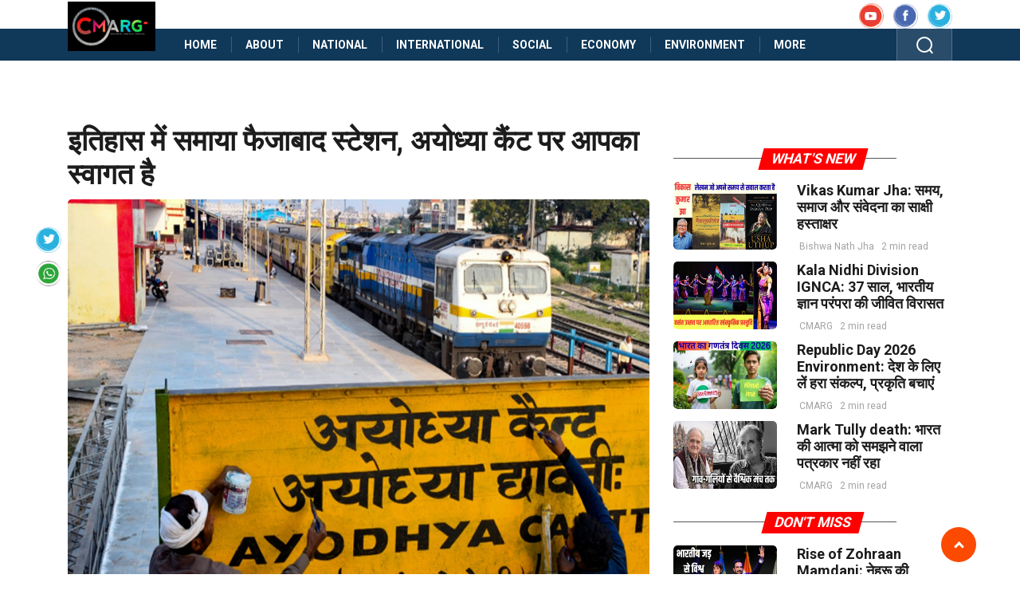

--- FILE ---
content_type: text/html; charset=UTF-8
request_url: https://cmarg.in/faizabad-merged-in-history-now-the-railway-station-will-be-known-as-ayodhya-cantt
body_size: 67163
content:
 <!DOCTYPE html>
<html lang="en">
    <head>
        <meta charset="utf-8"/>
        <meta http-equiv="X-UA-Compatible" content="IE=edge"/>
        <meta http-equiv="Cache-control" content="public"/>
        <meta name="viewport" content="width=device-width, initial-scale=1, shrink-to-fit=no"/>
        <link rel="shortcut icon" type="image/ico" href="https://cmarg.in/wp-content/themes/cmarg/images/logo.png" /> 
        <link rel="fluid-icon" type="image/png" href="https://cmarg.in/wp-content/themes/cmarg/images/logo.png" />
        <!--<link rel="preload" as="font">-->
        <!-- CSS
        ================================================== -->
        <link rel="stylesheet"  href="https://cmarg.in/wp-content/themes/cmarg/css/style.css">
		
 
               <script>
            function getfocus() {
            document.getElementById("search").focus();
            }
        </script>

        <script type="application/ld+json">[{"@context":"https:\/\/schema.org","@type":"SiteNavigationElement","name":"India","url":"https:\/\/cmarg.in\/india-news\/"},{"@context":"https:\/\/schema.org","@type":"SiteNavigationElement","name":"Economy","url":"https:\/\/cmarg.in\/economy-news\/"},{"@context":"https:\/\/schema.org","@type":"SiteNavigationElement","name":"World","url":"https:\/\/cmarg.in\/world-news\/"},{"@context":"https:\/\/schema.org","@type":"SiteNavigationElement","name":"Opinion","url":"https:\/\/cmarg.in\/opinion-news\/"},{"@context":"https:\/\/schema.org","@type":"SiteNavigationElement","name":"Science","url":"https:\/\/cmarg.in\/science-news\/"},{"@context":"https:\/\/schema.org","@type":"SiteNavigationElement","name":"Health","url":"https:\/\/cmarg.in\/health-news\/"},{"@context":"https:\/\/schema.org","@type":"SiteNavigationElement","name":"Culture","url":"https:\/\/cmarg.in\/culture-news\/"},{"@context":"https:\/\/schema.org","@type":"SiteNavigationElement","name":"videos","url":"https:\/\/cmarg.in\/videos\/"},{"@context":"https:\/\/schema.org","@type":"SiteNavigationElement","name":"Kashmir","url":"https:\/\/cmarg.in\/kashmir-news\/"},{"@context":"https:\/\/schema.org","@type":"SiteNavigationElement","name":"Latest News","url":"https:\/\/cmarg.in\/Latest-news\/"},{"@context":"https:\/\/schema.org","@type":"SiteNavigationElement","name":"Home","url":"https:\/\/cmarg.in\/"}]</script><script type="application/ld+json">{"@context":"https:\/\/schema.org","@type":"WebSite","url":"https:\/\/cmarg.in","name":"Cmarg","potentialAction":{"@type":"SearchAction","target":"https:\/\/cmarg.in\/search.html?s={search_term_string}","query-input":"required name=search_term_string"}}</script><script type="application/ld+json">{"@context":"https:\/\/schema.org","@type":"Organization","name":"Cmarg","url":"https:\/\/cmarg.in","logo":"https:\/\/cmarg.in\/images\/logo.png","address": {"@type":"PostalAddress","streetAddress":"A-91, Defence Colony","addressLocality":"Delhi","addressRegion":"India","postalCode":"110024"},"sameAs":["https:\/\/facebook.com\/Cmarg","https:\/\/twitter.com\/Cmarg","https:\/\/youtube.com\/Cmarg"]}</script>
		<script>(function(html){html.className = html.className.replace(/\bno-js\b/,'js')})(document.documentElement);</script>
	<style>img:is([sizes="auto" i], [sizes^="auto," i]) { contain-intrinsic-size: 3000px 1500px }</style>
	
<!-- Search Engine Optimization by Rank Math - https://rankmath.com/ -->
<title>इतिहास में समाया फैजाबाद स्टेशन, अयोध्या कैंट पर आपका स्वागत है - CMARG</title>
<meta name="description" content="This is a blog on Faizabad merged in history Now the railway station will be known as Ayodhya cantonment. To know more, read full blog."/>
<meta name="robots" content="follow, index, max-snippet:-1, max-video-preview:-1, max-image-preview:large"/>
<link rel="canonical" href="https://cmarg.in/faizabad-merged-in-history-now-the-railway-station-will-be-known-as-ayodhya-cantt" />
<meta property="og:locale" content="en_US" />
<meta property="og:type" content="article" />
<meta property="og:title" content="इतिहास में समाया फैजाबाद स्टेशन, अयोध्या कैंट पर आपका स्वागत है - CMARG" />
<meta property="og:description" content="This is a blog on Faizabad merged in history Now the railway station will be known as Ayodhya cantonment. To know more, read full blog." />
<meta property="og:url" content="https://cmarg.in/faizabad-merged-in-history-now-the-railway-station-will-be-known-as-ayodhya-cantt" />
<meta property="og:site_name" content="CMARG" />
<meta property="article:publisher" content="https://www.facebook.com/cmargblog" />
<meta property="article:author" content="https://www.facebook.com/cmargblog" />
<meta property="article:tag" content="Ayodhya" />
<meta property="article:tag" content="culture" />
<meta property="article:tag" content="Social" />
<meta property="article:section" content="Cultural" />
<meta property="og:updated_time" content="2021-11-09T12:42:33+05:30" />
<meta property="og:image" content="https://cmarg.in/wp-content/uploads/2021/11/Ayodhya-Cant.jpg" />
<meta property="og:image:secure_url" content="https://cmarg.in/wp-content/uploads/2021/11/Ayodhya-Cant.jpg" />
<meta property="og:image:width" content="1200" />
<meta property="og:image:height" content="667" />
<meta property="og:image:alt" content="The name of Faizabad was changed. Faizabad became Ayodhya Cantt" />
<meta property="og:image:type" content="image/jpeg" />
<meta property="article:published_time" content="2021-11-07T20:56:07+05:30" />
<meta property="article:modified_time" content="2021-11-09T12:42:33+05:30" />
<meta name="twitter:card" content="summary_large_image" />
<meta name="twitter:title" content="इतिहास में समाया फैजाबाद स्टेशन, अयोध्या कैंट पर आपका स्वागत है - CMARG" />
<meta name="twitter:description" content="This is a blog on Faizabad merged in history Now the railway station will be known as Ayodhya cantonment. To know more, read full blog." />
<meta name="twitter:creator" content="@cmargsanjaydube" />
<meta name="twitter:image" content="https://cmarg.in/wp-content/uploads/2021/11/Ayodhya-Cant.jpg" />
<meta name="twitter:label1" content="Written by" />
<meta name="twitter:data1" content="CMARG" />
<meta name="twitter:label2" content="Time to read" />
<meta name="twitter:data2" content="4 minutes" />
<!-- /Rank Math WordPress SEO plugin -->

<link rel='dns-prefetch' href='//static.addtoany.com' />
<link rel='dns-prefetch' href='//www.googletagmanager.com' />
<link rel="alternate" type="application/rss+xml" title="CMARG &raquo; Feed" href="https://cmarg.in/feed" />
<link rel="alternate" type="application/rss+xml" title="CMARG &raquo; Comments Feed" href="https://cmarg.in/comments/feed" />
<link rel="alternate" type="application/rss+xml" title="CMARG &raquo; इतिहास में समाया फैजाबाद स्टेशन, अयोध्या कैंट पर आपका स्वागत है Comments Feed" href="https://cmarg.in/faizabad-merged-in-history-now-the-railway-station-will-be-known-as-ayodhya-cantt/feed" />
<link rel="alternate" type="application/rss+xml" title="CMARG &raquo; Stories Feed" href="https://cmarg.in/web-stories/feed/"><script type="text/javascript">
/* <![CDATA[ */
window._wpemojiSettings = {"baseUrl":"https:\/\/s.w.org\/images\/core\/emoji\/16.0.1\/72x72\/","ext":".png","svgUrl":"https:\/\/s.w.org\/images\/core\/emoji\/16.0.1\/svg\/","svgExt":".svg","source":{"concatemoji":"https:\/\/cmarg.in\/wp-includes\/js\/wp-emoji-release.min.js?ver=6.8.3"}};
/*! This file is auto-generated */
!function(s,n){var o,i,e;function c(e){try{var t={supportTests:e,timestamp:(new Date).valueOf()};sessionStorage.setItem(o,JSON.stringify(t))}catch(e){}}function p(e,t,n){e.clearRect(0,0,e.canvas.width,e.canvas.height),e.fillText(t,0,0);var t=new Uint32Array(e.getImageData(0,0,e.canvas.width,e.canvas.height).data),a=(e.clearRect(0,0,e.canvas.width,e.canvas.height),e.fillText(n,0,0),new Uint32Array(e.getImageData(0,0,e.canvas.width,e.canvas.height).data));return t.every(function(e,t){return e===a[t]})}function u(e,t){e.clearRect(0,0,e.canvas.width,e.canvas.height),e.fillText(t,0,0);for(var n=e.getImageData(16,16,1,1),a=0;a<n.data.length;a++)if(0!==n.data[a])return!1;return!0}function f(e,t,n,a){switch(t){case"flag":return n(e,"\ud83c\udff3\ufe0f\u200d\u26a7\ufe0f","\ud83c\udff3\ufe0f\u200b\u26a7\ufe0f")?!1:!n(e,"\ud83c\udde8\ud83c\uddf6","\ud83c\udde8\u200b\ud83c\uddf6")&&!n(e,"\ud83c\udff4\udb40\udc67\udb40\udc62\udb40\udc65\udb40\udc6e\udb40\udc67\udb40\udc7f","\ud83c\udff4\u200b\udb40\udc67\u200b\udb40\udc62\u200b\udb40\udc65\u200b\udb40\udc6e\u200b\udb40\udc67\u200b\udb40\udc7f");case"emoji":return!a(e,"\ud83e\udedf")}return!1}function g(e,t,n,a){var r="undefined"!=typeof WorkerGlobalScope&&self instanceof WorkerGlobalScope?new OffscreenCanvas(300,150):s.createElement("canvas"),o=r.getContext("2d",{willReadFrequently:!0}),i=(o.textBaseline="top",o.font="600 32px Arial",{});return e.forEach(function(e){i[e]=t(o,e,n,a)}),i}function t(e){var t=s.createElement("script");t.src=e,t.defer=!0,s.head.appendChild(t)}"undefined"!=typeof Promise&&(o="wpEmojiSettingsSupports",i=["flag","emoji"],n.supports={everything:!0,everythingExceptFlag:!0},e=new Promise(function(e){s.addEventListener("DOMContentLoaded",e,{once:!0})}),new Promise(function(t){var n=function(){try{var e=JSON.parse(sessionStorage.getItem(o));if("object"==typeof e&&"number"==typeof e.timestamp&&(new Date).valueOf()<e.timestamp+604800&&"object"==typeof e.supportTests)return e.supportTests}catch(e){}return null}();if(!n){if("undefined"!=typeof Worker&&"undefined"!=typeof OffscreenCanvas&&"undefined"!=typeof URL&&URL.createObjectURL&&"undefined"!=typeof Blob)try{var e="postMessage("+g.toString()+"("+[JSON.stringify(i),f.toString(),p.toString(),u.toString()].join(",")+"));",a=new Blob([e],{type:"text/javascript"}),r=new Worker(URL.createObjectURL(a),{name:"wpTestEmojiSupports"});return void(r.onmessage=function(e){c(n=e.data),r.terminate(),t(n)})}catch(e){}c(n=g(i,f,p,u))}t(n)}).then(function(e){for(var t in e)n.supports[t]=e[t],n.supports.everything=n.supports.everything&&n.supports[t],"flag"!==t&&(n.supports.everythingExceptFlag=n.supports.everythingExceptFlag&&n.supports[t]);n.supports.everythingExceptFlag=n.supports.everythingExceptFlag&&!n.supports.flag,n.DOMReady=!1,n.readyCallback=function(){n.DOMReady=!0}}).then(function(){return e}).then(function(){var e;n.supports.everything||(n.readyCallback(),(e=n.source||{}).concatemoji?t(e.concatemoji):e.wpemoji&&e.twemoji&&(t(e.twemoji),t(e.wpemoji)))}))}((window,document),window._wpemojiSettings);
/* ]]> */
</script>

<style id='wp-emoji-styles-inline-css' type='text/css'>

	img.wp-smiley, img.emoji {
		display: inline !important;
		border: none !important;
		box-shadow: none !important;
		height: 1em !important;
		width: 1em !important;
		margin: 0 0.07em !important;
		vertical-align: -0.1em !important;
		background: none !important;
		padding: 0 !important;
	}
</style>
<link rel='stylesheet' id='wp-block-library-css' href='https://cmarg.in/wp-includes/css/dist/block-library/style.min.css?ver=6.8.3' type='text/css' media='all' />
<style id='classic-theme-styles-inline-css' type='text/css'>
/*! This file is auto-generated */
.wp-block-button__link{color:#fff;background-color:#32373c;border-radius:9999px;box-shadow:none;text-decoration:none;padding:calc(.667em + 2px) calc(1.333em + 2px);font-size:1.125em}.wp-block-file__button{background:#32373c;color:#fff;text-decoration:none}
</style>
<style id='global-styles-inline-css' type='text/css'>
:root{--wp--preset--aspect-ratio--square: 1;--wp--preset--aspect-ratio--4-3: 4/3;--wp--preset--aspect-ratio--3-4: 3/4;--wp--preset--aspect-ratio--3-2: 3/2;--wp--preset--aspect-ratio--2-3: 2/3;--wp--preset--aspect-ratio--16-9: 16/9;--wp--preset--aspect-ratio--9-16: 9/16;--wp--preset--color--black: #000000;--wp--preset--color--cyan-bluish-gray: #abb8c3;--wp--preset--color--white: #ffffff;--wp--preset--color--pale-pink: #f78da7;--wp--preset--color--vivid-red: #cf2e2e;--wp--preset--color--luminous-vivid-orange: #ff6900;--wp--preset--color--luminous-vivid-amber: #fcb900;--wp--preset--color--light-green-cyan: #7bdcb5;--wp--preset--color--vivid-green-cyan: #00d084;--wp--preset--color--pale-cyan-blue: #8ed1fc;--wp--preset--color--vivid-cyan-blue: #0693e3;--wp--preset--color--vivid-purple: #9b51e0;--wp--preset--gradient--vivid-cyan-blue-to-vivid-purple: linear-gradient(135deg,rgba(6,147,227,1) 0%,rgb(155,81,224) 100%);--wp--preset--gradient--light-green-cyan-to-vivid-green-cyan: linear-gradient(135deg,rgb(122,220,180) 0%,rgb(0,208,130) 100%);--wp--preset--gradient--luminous-vivid-amber-to-luminous-vivid-orange: linear-gradient(135deg,rgba(252,185,0,1) 0%,rgba(255,105,0,1) 100%);--wp--preset--gradient--luminous-vivid-orange-to-vivid-red: linear-gradient(135deg,rgba(255,105,0,1) 0%,rgb(207,46,46) 100%);--wp--preset--gradient--very-light-gray-to-cyan-bluish-gray: linear-gradient(135deg,rgb(238,238,238) 0%,rgb(169,184,195) 100%);--wp--preset--gradient--cool-to-warm-spectrum: linear-gradient(135deg,rgb(74,234,220) 0%,rgb(151,120,209) 20%,rgb(207,42,186) 40%,rgb(238,44,130) 60%,rgb(251,105,98) 80%,rgb(254,248,76) 100%);--wp--preset--gradient--blush-light-purple: linear-gradient(135deg,rgb(255,206,236) 0%,rgb(152,150,240) 100%);--wp--preset--gradient--blush-bordeaux: linear-gradient(135deg,rgb(254,205,165) 0%,rgb(254,45,45) 50%,rgb(107,0,62) 100%);--wp--preset--gradient--luminous-dusk: linear-gradient(135deg,rgb(255,203,112) 0%,rgb(199,81,192) 50%,rgb(65,88,208) 100%);--wp--preset--gradient--pale-ocean: linear-gradient(135deg,rgb(255,245,203) 0%,rgb(182,227,212) 50%,rgb(51,167,181) 100%);--wp--preset--gradient--electric-grass: linear-gradient(135deg,rgb(202,248,128) 0%,rgb(113,206,126) 100%);--wp--preset--gradient--midnight: linear-gradient(135deg,rgb(2,3,129) 0%,rgb(40,116,252) 100%);--wp--preset--font-size--small: 13px;--wp--preset--font-size--medium: 20px;--wp--preset--font-size--large: 36px;--wp--preset--font-size--x-large: 42px;--wp--preset--spacing--20: 0.44rem;--wp--preset--spacing--30: 0.67rem;--wp--preset--spacing--40: 1rem;--wp--preset--spacing--50: 1.5rem;--wp--preset--spacing--60: 2.25rem;--wp--preset--spacing--70: 3.38rem;--wp--preset--spacing--80: 5.06rem;--wp--preset--shadow--natural: 6px 6px 9px rgba(0, 0, 0, 0.2);--wp--preset--shadow--deep: 12px 12px 50px rgba(0, 0, 0, 0.4);--wp--preset--shadow--sharp: 6px 6px 0px rgba(0, 0, 0, 0.2);--wp--preset--shadow--outlined: 6px 6px 0px -3px rgba(255, 255, 255, 1), 6px 6px rgba(0, 0, 0, 1);--wp--preset--shadow--crisp: 6px 6px 0px rgba(0, 0, 0, 1);}:where(.is-layout-flex){gap: 0.5em;}:where(.is-layout-grid){gap: 0.5em;}body .is-layout-flex{display: flex;}.is-layout-flex{flex-wrap: wrap;align-items: center;}.is-layout-flex > :is(*, div){margin: 0;}body .is-layout-grid{display: grid;}.is-layout-grid > :is(*, div){margin: 0;}:where(.wp-block-columns.is-layout-flex){gap: 2em;}:where(.wp-block-columns.is-layout-grid){gap: 2em;}:where(.wp-block-post-template.is-layout-flex){gap: 1.25em;}:where(.wp-block-post-template.is-layout-grid){gap: 1.25em;}.has-black-color{color: var(--wp--preset--color--black) !important;}.has-cyan-bluish-gray-color{color: var(--wp--preset--color--cyan-bluish-gray) !important;}.has-white-color{color: var(--wp--preset--color--white) !important;}.has-pale-pink-color{color: var(--wp--preset--color--pale-pink) !important;}.has-vivid-red-color{color: var(--wp--preset--color--vivid-red) !important;}.has-luminous-vivid-orange-color{color: var(--wp--preset--color--luminous-vivid-orange) !important;}.has-luminous-vivid-amber-color{color: var(--wp--preset--color--luminous-vivid-amber) !important;}.has-light-green-cyan-color{color: var(--wp--preset--color--light-green-cyan) !important;}.has-vivid-green-cyan-color{color: var(--wp--preset--color--vivid-green-cyan) !important;}.has-pale-cyan-blue-color{color: var(--wp--preset--color--pale-cyan-blue) !important;}.has-vivid-cyan-blue-color{color: var(--wp--preset--color--vivid-cyan-blue) !important;}.has-vivid-purple-color{color: var(--wp--preset--color--vivid-purple) !important;}.has-black-background-color{background-color: var(--wp--preset--color--black) !important;}.has-cyan-bluish-gray-background-color{background-color: var(--wp--preset--color--cyan-bluish-gray) !important;}.has-white-background-color{background-color: var(--wp--preset--color--white) !important;}.has-pale-pink-background-color{background-color: var(--wp--preset--color--pale-pink) !important;}.has-vivid-red-background-color{background-color: var(--wp--preset--color--vivid-red) !important;}.has-luminous-vivid-orange-background-color{background-color: var(--wp--preset--color--luminous-vivid-orange) !important;}.has-luminous-vivid-amber-background-color{background-color: var(--wp--preset--color--luminous-vivid-amber) !important;}.has-light-green-cyan-background-color{background-color: var(--wp--preset--color--light-green-cyan) !important;}.has-vivid-green-cyan-background-color{background-color: var(--wp--preset--color--vivid-green-cyan) !important;}.has-pale-cyan-blue-background-color{background-color: var(--wp--preset--color--pale-cyan-blue) !important;}.has-vivid-cyan-blue-background-color{background-color: var(--wp--preset--color--vivid-cyan-blue) !important;}.has-vivid-purple-background-color{background-color: var(--wp--preset--color--vivid-purple) !important;}.has-black-border-color{border-color: var(--wp--preset--color--black) !important;}.has-cyan-bluish-gray-border-color{border-color: var(--wp--preset--color--cyan-bluish-gray) !important;}.has-white-border-color{border-color: var(--wp--preset--color--white) !important;}.has-pale-pink-border-color{border-color: var(--wp--preset--color--pale-pink) !important;}.has-vivid-red-border-color{border-color: var(--wp--preset--color--vivid-red) !important;}.has-luminous-vivid-orange-border-color{border-color: var(--wp--preset--color--luminous-vivid-orange) !important;}.has-luminous-vivid-amber-border-color{border-color: var(--wp--preset--color--luminous-vivid-amber) !important;}.has-light-green-cyan-border-color{border-color: var(--wp--preset--color--light-green-cyan) !important;}.has-vivid-green-cyan-border-color{border-color: var(--wp--preset--color--vivid-green-cyan) !important;}.has-pale-cyan-blue-border-color{border-color: var(--wp--preset--color--pale-cyan-blue) !important;}.has-vivid-cyan-blue-border-color{border-color: var(--wp--preset--color--vivid-cyan-blue) !important;}.has-vivid-purple-border-color{border-color: var(--wp--preset--color--vivid-purple) !important;}.has-vivid-cyan-blue-to-vivid-purple-gradient-background{background: var(--wp--preset--gradient--vivid-cyan-blue-to-vivid-purple) !important;}.has-light-green-cyan-to-vivid-green-cyan-gradient-background{background: var(--wp--preset--gradient--light-green-cyan-to-vivid-green-cyan) !important;}.has-luminous-vivid-amber-to-luminous-vivid-orange-gradient-background{background: var(--wp--preset--gradient--luminous-vivid-amber-to-luminous-vivid-orange) !important;}.has-luminous-vivid-orange-to-vivid-red-gradient-background{background: var(--wp--preset--gradient--luminous-vivid-orange-to-vivid-red) !important;}.has-very-light-gray-to-cyan-bluish-gray-gradient-background{background: var(--wp--preset--gradient--very-light-gray-to-cyan-bluish-gray) !important;}.has-cool-to-warm-spectrum-gradient-background{background: var(--wp--preset--gradient--cool-to-warm-spectrum) !important;}.has-blush-light-purple-gradient-background{background: var(--wp--preset--gradient--blush-light-purple) !important;}.has-blush-bordeaux-gradient-background{background: var(--wp--preset--gradient--blush-bordeaux) !important;}.has-luminous-dusk-gradient-background{background: var(--wp--preset--gradient--luminous-dusk) !important;}.has-pale-ocean-gradient-background{background: var(--wp--preset--gradient--pale-ocean) !important;}.has-electric-grass-gradient-background{background: var(--wp--preset--gradient--electric-grass) !important;}.has-midnight-gradient-background{background: var(--wp--preset--gradient--midnight) !important;}.has-small-font-size{font-size: var(--wp--preset--font-size--small) !important;}.has-medium-font-size{font-size: var(--wp--preset--font-size--medium) !important;}.has-large-font-size{font-size: var(--wp--preset--font-size--large) !important;}.has-x-large-font-size{font-size: var(--wp--preset--font-size--x-large) !important;}
:where(.wp-block-post-template.is-layout-flex){gap: 1.25em;}:where(.wp-block-post-template.is-layout-grid){gap: 1.25em;}
:where(.wp-block-columns.is-layout-flex){gap: 2em;}:where(.wp-block-columns.is-layout-grid){gap: 2em;}
:root :where(.wp-block-pullquote){font-size: 1.5em;line-height: 1.6;}
</style>
<link rel='stylesheet' id='contact-form-7-css' href='https://cmarg.in/wp-content/plugins/contact-form-7/includes/css/styles.css?ver=6.0.6' type='text/css' media='all' />
<style id='wpxpo-global-style-inline-css' type='text/css'>
:root {
			--preset-color1: #037fff;
			--preset-color2: #026fe0;
			--preset-color3: #071323;
			--preset-color4: #132133;
			--preset-color5: #34495e;
			--preset-color6: #787676;
			--preset-color7: #f0f2f3;
			--preset-color8: #f8f9fa;
			--preset-color9: #ffffff;
		}{}
</style>
<style id='ultp-preset-colors-style-inline-css' type='text/css'>
:root { --postx_preset_Base_1_color: #f4f4ff; --postx_preset_Base_2_color: #dddff8; --postx_preset_Base_3_color: #B4B4D6; --postx_preset_Primary_color: #3323f0; --postx_preset_Secondary_color: #4a5fff; --postx_preset_Tertiary_color: #FFFFFF; --postx_preset_Contrast_3_color: #545472; --postx_preset_Contrast_2_color: #262657; --postx_preset_Contrast_1_color: #10102e; --postx_preset_Over_Primary_color: #ffffff;  }
</style>
<style id='ultp-preset-gradient-style-inline-css' type='text/css'>
:root { --postx_preset_Primary_to_Secondary_to_Right_gradient: linear-gradient(90deg, var(--postx_preset_Primary_color) 0%, var(--postx_preset_Secondary_color) 100%); --postx_preset_Primary_to_Secondary_to_Bottom_gradient: linear-gradient(180deg, var(--postx_preset_Primary_color) 0%, var(--postx_preset_Secondary_color) 100%); --postx_preset_Secondary_to_Primary_to_Right_gradient: linear-gradient(90deg, var(--postx_preset_Secondary_color) 0%, var(--postx_preset_Primary_color) 100%); --postx_preset_Secondary_to_Primary_to_Bottom_gradient: linear-gradient(180deg, var(--postx_preset_Secondary_color) 0%, var(--postx_preset_Primary_color) 100%); --postx_preset_Cold_Evening_gradient: linear-gradient(0deg, rgb(12, 52, 131) 0%, rgb(162, 182, 223) 100%, rgb(107, 140, 206) 100%, rgb(162, 182, 223) 100%); --postx_preset_Purple_Division_gradient: linear-gradient(0deg, rgb(112, 40, 228) 0%, rgb(229, 178, 202) 100%); --postx_preset_Over_Sun_gradient: linear-gradient(60deg, rgb(171, 236, 214) 0%, rgb(251, 237, 150) 100%); --postx_preset_Morning_Salad_gradient: linear-gradient(-255deg, rgb(183, 248, 219) 0%, rgb(80, 167, 194) 100%); --postx_preset_Fabled_Sunset_gradient: linear-gradient(-270deg, rgb(35, 21, 87) 0%, rgb(68, 16, 122) 29%, rgb(255, 19, 97) 67%, rgb(255, 248, 0) 100%);  }
</style>
<style id='ultp-preset-typo-style-inline-css' type='text/css'>
:root { --postx_preset_Heading_typo_font_family: Helvetica; --postx_preset_Heading_typo_font_family_type: sans-serif; --postx_preset_Heading_typo_font_weight: 600; --postx_preset_Heading_typo_text_transform: capitalize; --postx_preset_Body_and_Others_typo_font_family: Helvetica; --postx_preset_Body_and_Others_typo_font_family_type: sans-serif; --postx_preset_Body_and_Others_typo_font_weight: 400; --postx_preset_Body_and_Others_typo_text_transform: lowercase; --postx_preset_body_typo_font_size_lg: 16px; --postx_preset_paragraph_1_typo_font_size_lg: 12px; --postx_preset_paragraph_2_typo_font_size_lg: 12px; --postx_preset_paragraph_3_typo_font_size_lg: 12px; --postx_preset_heading_h1_typo_font_size_lg: 42px; --postx_preset_heading_h2_typo_font_size_lg: 36px; --postx_preset_heading_h3_typo_font_size_lg: 30px; --postx_preset_heading_h4_typo_font_size_lg: 24px; --postx_preset_heading_h5_typo_font_size_lg: 20px; --postx_preset_heading_h6_typo_font_size_lg: 16px; }
</style>
<link rel='stylesheet' id='SFSImainCss-css' href='https://cmarg.in/wp-content/plugins/ultimate-social-media-icons/css/sfsi-style.css?ver=2.9.6' type='text/css' media='all' />
<link rel='stylesheet' id='addtoany-css' href='https://cmarg.in/wp-content/plugins/add-to-any/addtoany.min.css?ver=1.16' type='text/css' media='all' />
<script type="text/javascript" id="addtoany-core-js-before">
/* <![CDATA[ */
window.a2a_config=window.a2a_config||{};a2a_config.callbacks=[];a2a_config.overlays=[];a2a_config.templates={};
/* ]]> */
</script>
<script type="text/javascript" defer src="https://static.addtoany.com/menu/page.js" id="addtoany-core-js"></script>
<script type="text/javascript" src="https://cmarg.in/wp-includes/js/jquery/jquery.min.js?ver=3.7.1" id="jquery-core-js"></script>
<script type="text/javascript" src="https://cmarg.in/wp-includes/js/jquery/jquery-migrate.min.js?ver=3.4.1" id="jquery-migrate-js"></script>
<script type="text/javascript" defer src="https://cmarg.in/wp-content/plugins/add-to-any/addtoany.min.js?ver=1.1" id="addtoany-jquery-js"></script>

<!-- Google tag (gtag.js) snippet added by Site Kit -->

<!-- Google Analytics snippet added by Site Kit -->
<script type="text/javascript" src="https://www.googletagmanager.com/gtag/js?id=GT-KV5F3KH" id="google_gtagjs-js" async></script>
<script type="text/javascript" id="google_gtagjs-js-after">
/* <![CDATA[ */
window.dataLayer = window.dataLayer || [];function gtag(){dataLayer.push(arguments);}
gtag("set","linker",{"domains":["cmarg.in"]});
gtag("js", new Date());
gtag("set", "developer_id.dZTNiMT", true);
gtag("config", "GT-KV5F3KH");
/* ]]> */
</script>

<!-- End Google tag (gtag.js) snippet added by Site Kit -->
<link rel="https://api.w.org/" href="https://cmarg.in/wp-json/" /><link rel="alternate" title="JSON" type="application/json" href="https://cmarg.in/wp-json/wp/v2/posts/1637" /><link rel="EditURI" type="application/rsd+xml" title="RSD" href="https://cmarg.in/xmlrpc.php?rsd" />
<link rel='shortlink' href='https://cmarg.in/?p=1637' />
<link rel="alternate" title="oEmbed (JSON)" type="application/json+oembed" href="https://cmarg.in/wp-json/oembed/1.0/embed?url=https%3A%2F%2Fcmarg.in%2Ffaizabad-merged-in-history-now-the-railway-station-will-be-known-as-ayodhya-cantt" />
<link rel="alternate" title="oEmbed (XML)" type="text/xml+oembed" href="https://cmarg.in/wp-json/oembed/1.0/embed?url=https%3A%2F%2Fcmarg.in%2Ffaizabad-merged-in-history-now-the-railway-station-will-be-known-as-ayodhya-cantt&#038;format=xml" />
<meta name="generator" content="Site Kit by Google 1.152.1" /><script data-ad-client="ca-pub-5167554585709939" async src="https://pagead2.googlesyndication.com/pagead/js/adsbygoogle.js"></script><meta name="follow.[base64]" content="zpEFRKRkT2vETqrtmJEp"/><script async src="https://www.googletagmanager.com/gtag/js?id=G-RGFGXSX2K9"></script>
<script>
  window.dataLayer = window.dataLayer || [];
  function gtag(){dataLayer.push(arguments);}
  gtag('js', new Date());

  gtag('config', 'G-RGFGXSX2K9');
</script>

<!-- Google AdSense meta tags added by Site Kit -->
<meta name="google-adsense-platform-account" content="ca-host-pub-2644536267352236">
<meta name="google-adsense-platform-domain" content="sitekit.withgoogle.com">
<!-- End Google AdSense meta tags added by Site Kit -->


<script type="application/ld+json" class="saswp-schema-markup-output">
[{"@context":"https:\/\/schema.org\/","@type":"VideoObject","@id":"https:\/\/cmarg.in\/faizabad-merged-in-history-now-the-railway-station-will-be-known-as-ayodhya-cantt#videoobject","url":"https:\/\/cmarg.in\/faizabad-merged-in-history-now-the-railway-station-will-be-known-as-ayodhya-cantt","headline":"\u0907\u0924\u093f\u0939\u093e\u0938 \u092e\u0947\u0902 \u0938\u092e\u093e\u092f\u093e \u092b\u0948\u091c\u093e\u092c\u093e\u0926 \u0938\u094d\u091f\u0947\u0936\u0928, \u0905\u092f\u094b\u0927\u094d\u092f\u093e \u0915\u0948\u0902\u091f \u092a\u0930 \u0906\u092a\u0915\u093e \u0938\u094d\u0935\u093e\u0917\u0924 \u0939\u0948 - CMARG","datePublished":"2021-11-07T20:56:07+05:30","dateModified":"2021-11-09T12:42:33+05:30","description":"This is a blog on Faizabad merged in history Now the railway station will be known as Ayodhya cantonment. To know more, read full blog.","transcript":"\u092b\u0948\u091c\u093e\u092c\u093e\u0926 \u091c\u0902\u0915\u094d\u0936\u0928 \u0930\u0947\u0932\u0935\u0947 \u0938\u094d\u091f\u0947\u0936\u0928 \u0915\u093e \u0928\u093e\u092e \u092c\u0926\u0932\u0915\u0930 \u0905\u092f\u094b\u0927\u094d\u092f\u093e \u0915\u0948\u0902\u091f \u0915\u0930\u0924\u0947 \u0930\u0947\u0932\u0935\u0947 \u0915\u0930\u094d\u092e\u091a\u093e\u0930\u0940\u0964 (Photo Credit : PTI Photo)    \u0909\u0924\u094d\u0924\u0930 \u0930\u0947\u0932\u0935\u0947 \u090f\u0935\u0902 \u0932\u0916\u0928\u090a-\u0935\u093e\u0930\u093e\u0923\u0938\u0940 \u0916\u0902\u0921 \u0915\u093e \u092a\u094d\u0930\u092e\u0941\u0916 \u0938\u094d\u091f\u0947\u0936\u0928 \u092b\u0948\u091c\u093e\u092c\u093e\u0926 \u0905\u092c \u0938\u093f\u0930\u094d\u092b \u0907\u0924\u093f\u0939\u093e\u0938 \u092e\u0947\u0902 \u0939\u0940 \u092f\u093e\u0926 \u0930\u0916\u093e \u091c\u093e\u090f\u0917\u093e\u0964 \u092b\u0948\u091c\u093e\u092c\u093e\u0926 \u0938\u094d\u091f\u0947\u0936\u0928 \u0915\u093e \u0928\u093e\u092e \u0905\u092f\u094b\u0927\u094d\u092f\u093e \u0915\u0948\u0902\u091f \u0915\u0930 \u0926\u093f\u092f\u093e \u0917\u092f\u093e \u0939\u0948\u0964 \u0938\u094d\u091f\u0947\u0936\u0928 \u092a\u0930 \u0907\u0938\u0915\u0940 \u0928\u093e\u092e \u092a\u091f\u094d\u091f\u093f\u0915\u093e (Name Plate) \u092d\u0940 \u0932\u0917 \u0917\u0908 \u0914\u0930 \u2018\u092b\u0948\u091c\u093e\u092c\u093e\u0926 \u091c\u0902\u0915\u094d\u0936\u0928\u2019 \u0938\u094d\u091f\u0947\u0936\u0928 \u0915\u094b\u0921 FD \u0915\u094b \u092c\u0926\u0932\u0915\u0930 \u2018\u0905\u092f\u094b\u0927\u094d\u092f\u093e \u0915\u0948\u0902\u091f\u2019 \u0938\u094d\u091f\u0947\u0936\u0928 \u0915\u094b\u0921 AYC \u0915\u0930 \u0926\u093f\u092f\u093e \u0917\u092f\u093e\u0964 \u0938\u094d\u091f\u0947\u0936\u0928 \u0915\u0947 \u092e\u0941\u0916\u094d\u092f \u092a\u094d\u0930\u0935\u0947\u0936 \u0926\u094d\u0935\u093e\u0930 \u092a\u0930 \u092d\u0940 \u0939\u093f\u0902\u0926\u0940, \u0938\u0902\u0938\u094d\u0915\u0943\u0924, \u0905\u0902\u0917\u094d\u0930\u0947\u091c\u0940 \u0914\u0930 \u0909\u0930\u094d\u0926\u0942 \u092e\u0947\u0902 \u092c\u0921\u093c\u0947 \u092c\u0921\u093c\u0947 \u0905\u0915\u094d\u0937\u0930\u094b\u0902 \u092e\u0947\u0902 \u2018\u0905\u092f\u094b\u0927\u094d\u092f\u093e \u0915\u0948\u0902\u091f\u2019 \u0932\u093f\u0916 \u0926\u093f\u092f\u093e \u0917\u092f\u093e \u0939\u0948\u0964    1874 \u092e\u0947\u0902 \u0905\u0938\u094d\u0924\u093f\u0924\u094d\u0935 \u092e\u0947\u0902 \u0906\u092f\u093e \u092f\u0939 \u0938\u094d\u091f\u0947\u0936\u0928 \u0932\u0916\u0928\u090a \u0938\u0947 \u0915\u0930\u0940\u092c 120 \u0915\u093f\u092e\u0940 \u0926\u0942\u0930 \u0939\u0948\u0964 \u0907\u0938\u0938\u0947 \u0920\u0940\u0915 \u0926\u0938 \u0915\u093f\u092e\u0940 \u0915\u0940 \u0926\u0942\u0930\u0940 \u092a\u0930 \u0905\u092f\u094b\u0927\u094d\u092f\u093e \u0938\u093f\u091f\u0940 \u0928\u093e\u092e \u0938\u0947 \u092a\u0939\u0932\u0947 \u0938\u0947 \u0939\u0940 \u0938\u094d\u091f\u0947\u0936\u0928 \u0939\u0948\u0964     : \u0916\u093e\u0938 \u092c\u093e\u0924\u0947\u0902 :  \u0938\u094d\u091f\u0947\u0936\u0928 \u092a\u0930 \u0928\u093e\u092e \u092a\u091f\u094d\u091f\u093f\u0915\u093e (Name Plate) \u092d\u0940 \u0932\u0917 \u0917\u0908 \u0914\u0930 \u2018\u092b\u0948\u091c\u093e\u092c\u093e\u0926 \u091c\u0902\u0915\u094d\u0936\u0928\u2019 \u0938\u094d\u091f\u0947\u0936\u0928 \u0915\u094b\u0921 FD \u0915\u094b \u092c\u0926\u0932\u0915\u0930 \u2018\u0905\u092f\u094b\u0927\u094d\u092f\u093e \u0915\u0948\u0902\u091f\u2019 \u0938\u094d\u091f\u0947\u0936\u0928 \u0915\u094b\u0921 AYC \u0915\u0930 \u0926\u093f\u092f\u093e \u0917\u092f\u093e  \u092a\u0940\u090f\u092e \u092e\u094b\u0926\u0940 \u0928\u0947 \u0915\u0939\u093e \u0915\u093f \u0905\u092f\u094b\u0927\u094d\u092f\u093e \u0914\u0930 \u0905\u0928\u094d\u092f \u0924\u0940\u0930\u094d\u0925\u0938\u094d\u0925\u0932\u094b\u0902 \u0915\u0947 \u0935\u093f\u0915\u0938\u093f\u0924 \u0939\u094b\u0928\u0947 \u0938\u0947 \u092d\u093e\u0930\u0924 \u0915\u0940 \u0938\u0902\u0938\u094d\u0915\u0943\u0924\u093f, \u0935\u093f\u0930\u093e\u0938\u0924 \u0914\u0930 \u0906\u0938\u094d\u0925\u093e \u0915\u0947 \u0915\u0947\u0902\u0926\u094d\u0930\u094b\u0902 \u0915\u093e \u0917\u094c\u0930\u0935 \u0938\u0926\u093f\u092f\u094b\u0902 \u092c\u093e\u0926 \u0932\u094c\u091f \u0930\u0939\u093e\u00a0\u00a0    \u0938\u094d\u091f\u0947\u0936\u0928 \u0915\u0947 \u092e\u0941\u0916\u094d\u092f \u092d\u0935\u0928 \u0915\u0947 \u0936\u0940\u0930\u094d\u0937 \u092a\u0930 \u0932\u0917\u0947 \u092a\u0939\u091a\u093e\u0928 \u0938\u0942\u091a\u0915 \u092c\u094b\u0930\u094d\u0921 \u0915\u094b \u0939\u091f\u093e\u0915\u0930 \u0909\u0938\u0915\u0947 \u0938\u094d\u0925\u093e\u0928 \u092a\u0930 \u0928\u092f\u0947 \u0928\u093e\u092e \u2018\u0905\u092f\u094b\u0927\u094d\u092f\u093e \u0915\u0948\u0902\u091f\u2019 \u0915\u093e \u092c\u094b\u0930\u094d\u0921 \u0932\u091f\u0915\u093e \u0926\u093f\u092f\u093e \u0917\u092f\u093e \u0939\u0948\u0964 \u092b\u0948\u091c\u093e\u092c\u093e\u0926 \u091c\u093f\u0932\u0947 \u0915\u093e \u0928\u093e\u092e \u0905\u092f\u094b\u0927\u094d\u092f\u093e \u0915\u0930\u0928\u0947 \u0915\u0947 \u0924\u0940\u0928 \u0938\u093e\u0932 \u092c\u093e\u0926 \u0939\u093e\u0932 \u0939\u0940 \u092e\u0947\u0902 19\u0935\u0940\u0902 \u0938\u0926\u0940 \u0915\u0947 \u0907\u0938 \u0938\u094d\u091f\u0947\u0936\u0928 \u0915\u093e \u092d\u0940 \u0928\u093e\u092e \u092c\u0926\u0932 \u0926\u093f\u092f\u093e\u0964 \u0907\u0938\u0915\u0947 \u092a\u0940\u091b\u0947 \u0938\u0930\u0915\u093e\u0930 \u0915\u0940 \u092e\u0902\u0936\u093e \u091a\u093e\u0939\u0947 \u091c\u094b \u0930\u0939\u0940 \u0939\u094b, \u0932\u0947\u0915\u093f\u0928 \u0906\u092e \u0932\u094b\u0917\u094b\u0902 \u0915\u0940 \u092a\u094d\u0930\u0924\u093f\u0915\u094d\u0930\u093f\u092f\u093e \u0905\u0932\u0917-\u0905\u0932\u0917 \u0939\u0948\u0964    \u0915\u0941\u091b \u0915\u093e \u092e\u093e\u0928\u0928\u093e \u0939\u0948 \u0915\u093f \u0907\u0938\u0938\u0947 \u2018\u0907\u0938 \u0910\u0924\u093f\u0939\u093e\u0938\u093f\u0915 \u0936\u0939\u0930 \u0915\u0940 \u092a\u0939\u091a\u093e\u0928 \u092e\u093f\u091f\u2019 \u091c\u093e\u090f\u0917\u0940 \u0914\u0930 \u2018\u092d\u094d\u0930\u092e \u092a\u0948\u0926\u093e\u2019 \u0939\u094b\u0917\u093e \u0924\u094b \u0915\u0908 \u0905\u0928\u094d\u092f \u0932\u094b\u0917\u094b\u0902 \u0928\u0947 \u0938\u0930\u0915\u093e\u0930 \u0915\u0947 \u0907\u0938 \u092b\u0948\u0938\u0932\u0947 \u0915\u093e \u092f\u0939 \u0915\u0939\u0924\u0947 \u0939\u0941\u090f \u0938\u094d\u0935\u093e\u0917\u0924 \u0915\u093f\u092f\u093e \u0915\u093f \u0938\u093e\u0930\u094d\u0935\u091c\u0928\u093f\u0915 \u0938\u094d\u0925\u093e\u0928\u094b\u0902 \u092a\u0930 \u0938\u0930\u094d\u0935\u0924\u094d\u0930 \u0905\u092f\u094b\u0927\u094d\u092f\u093e \u0928\u093e\u092e \u0909\u092a\u092f\u094b\u0917 \u092e\u0947\u0902 \u0932\u093e\u092f\u093e \u091c\u093e\u0928\u093e \u0909\u091a\u093f\u0924 \u0939\u0948\u0964 \u0909\u0928\u0915\u093e \u092e\u093e\u0928\u0928\u093e \u0939\u0948 \u0915\u093f \u2018\u092f\u0939 \u092d\u0917\u0935\u093e\u0928 \u0930\u093e\u092e \u0915\u0940 \u0928\u0917\u0930\u0940 \u0939\u0948\u0964\u2019    \u0924\u0940\u0930\u094d\u0925\u092f\u093e\u0924\u094d\u0930\u093f\u092f\u094b\u0902 \u0915\u094b \u0930\u093e\u092e\u091c\u0928\u094d\u092e\u092d\u0942\u092e\u093f, \u0939\u0928\u0941\u092e\u093e\u0928 \u0917\u0922\u093c\u0940 \u0914\u0930 \u0915\u0928\u0915 \u092d\u0935\u0928 \u0918\u0941\u092e\u093e\u0928\u0947 \u0932\u0947 \u091c\u093e\u0928\u0947 \u0935\u093e\u0932\u0947 \u0905\u092f\u094b\u0927\u094d\u092f\u093e \u0936\u0939\u0930 \u0915\u0947 \u091f\u0942\u0930\u093f\u0938\u094d\u091f \u0917\u093e\u0907\u0921 \u0905\u0902\u0915\u093f\u0924 \u092a\u093e\u0902\u0921\u0947 (25) \u0928\u0947 \u0915\u0939\u093e , \u2018\u2018\u0928\u093e\u092e \u092c\u0926\u0932\u0928\u093e \u091c\u0930\u0942\u0930\u0940 \u0925\u093e\u0964 \u092b\u0948\u091c\u093e\u092c\u093e\u0926 \u0928\u093e\u092e \u0928\u0939\u0940\u0902 \u0930\u0939 \u0938\u0915\u0924\u093e \u0939\u0948, \u0915\u094d\u092f\u094b\u0902\u0915\u093f \u092a\u0942\u0930\u093e \u091c\u093f\u0932\u093e \u0905\u092c \u0905\u092f\u094b\u0927\u094d\u092f\u093e \u0939\u0948 \u0924\u0925\u093e \u0905\u092f\u094b\u0927\u094d\u092f\u093e \u2018\u092a\u094d\u0930\u092d\u0941 \u0930\u093e\u092e \u0915\u0940 \u0928\u0917\u0930\u0940 \u0939\u0948\u2019\u0964\u2019\u2019    READ: \u0908\u0938\u093e\u0908 \u0927\u0930\u094d\u092e\u0917\u0941\u0930\u0941 \u092a\u094b\u092a \u092b\u094d\u0930\u093e\u0902\u0938\u093f\u0938 \u0938\u0947 \u092e\u093f\u0932\u0947 \u092a\u0940\u090f\u092e \u092e\u094b\u0926\u0940, \u092c\u094b\u0932\u0947- \u092d\u093e\u0930\u0924 \u0906\u0907\u090f    ALSO READ: \u0908\u0936\u094d\u0935\u0930 \u0914\u0930 \u0939\u092e\u093e\u0930\u0940 \u0906\u0938\u094d\u0925\u093e: \u092e\u0928 \u0926\u0943\u0922\u093c \u0939\u0948 \u0924\u094b \u0938\u0902\u0915\u091f \u0938\u0947 \u0905\u0935\u0936\u094d\u092f \u0909\u092c\u093e\u0930\u0947\u0902\u0917\u0947 \u0906\u0930\u093e\u0927\u094d\u092f    \u0935\u0948\u0938\u0947 \u0935\u093f\u092a\u0915\u094d\u0937 \u0928\u0947 \u0907\u0938\u0947 \u0930\u093e\u091c\u0928\u0940\u0924\u093f\u0915 \u092b\u093e\u092f\u0926\u0947 \u0915\u0947 \u0932\u093f\u090f \u0939\u093f\u0902\u0926\u0942 \u091c\u0928\u092d\u093e\u0935\u0928\u093e\u0913\u0902 \u0915\u0947 \u0938\u093e\u0925 \u0916\u0947\u0932\u0928\u0947 \u0915\u0940 \u0915\u094b\u0936\u093f\u0936 \u0915\u0930\u093e\u0930 \u0926\u093f\u092f\u093e \u0939\u0948\u0964 \u0926\u0942\u0938\u0930\u0940 \u0924\u0930\u092b \u092e\u0941\u0916\u094d\u092f\u092e\u0902\u0924\u094d\u0930\u0940 \u092f\u094b\u0917\u0940 \u0906\u0926\u093f\u0924\u094d\u092f\u0928\u093e\u0925 \u0928\u0947 \u092f\u0939 \u0915\u0939\u0924\u0947 \u0939\u0941\u090f \u0928\u093e\u092e \u092a\u0930\u093f\u0935\u0930\u094d\u0924\u0928 \u0915\u094b \u0938\u0939\u0940 \u0920\u0939\u0930\u093e\u092f\u093e \u0915\u093f \u092f\u0939 \u2018\u0907\u0938 \u0938\u094d\u0925\u093e\u0928 \u0915\u0940 \u0938\u092e\u0943\u0926\u094d\u0927 \u0910\u0924\u093f\u0939\u093e\u0938\u093f\u0915 \u090f\u0935\u0902 \u0938\u093e\u0902\u0938\u094d\u0915\u0943\u0924\u093f\u0915 \u092a\u0939\u091a\u093e\u0928 \u0915\u094b \u0905\u0915\u094d\u0937\u0941\u0923\u094d\u0923 \u0930\u0916\u0928\u0947\u2019 \u0915\u0940 \u0915\u094b\u0936\u093f\u0936 \u0915\u093e \u0939\u093f\u0938\u094d\u0938\u093e \u0939\u0948\u0964        \u0909\u0924\u094d\u0924\u0930\u093e\u0916\u0902\u0921 \u0915\u0947 \u0915\u0947\u0926\u093e\u0930\u0928\u093e\u0925 \u0927\u093e\u092e \u092a\u0939\u0941\u0902\u091a\u0947 \u092a\u094d\u0930\u0927\u093e\u0928\u092e\u0902\u0924\u094d\u0930\u0940 \u0928\u0930\u0947\u0902\u0926\u094d\u0930 \u092e\u094b\u0926\u0940 \u0928\u0947 \u0936\u0941\u0915\u094d\u0930\u0935\u093e\u0930 \u0915\u094b \u0915\u0939\u093e \u0925\u093e \u0915\u093f \u0905\u092f\u094b\u0927\u094d\u092f\u093e \u0914\u0930 \u0905\u0928\u094d\u092f \u0924\u0940\u0930\u094d\u0925\u0938\u094d\u0925\u0932\u094b\u0902 \u0915\u0947 \u0935\u093f\u0915\u0938\u093f\u0924 \u0939\u094b\u0928\u0947 \u0938\u0947 \u092d\u093e\u0930\u0924 \u0915\u0940 \u0938\u0902\u0938\u094d\u0915\u0943\u0924\u093f, \u0935\u093f\u0930\u093e\u0938\u0924 \u0914\u0930 \u0906\u0938\u094d\u0925\u093e \u0915\u0947 \u0915\u0947\u0902\u0926\u094d\u0930\u094b\u0902 \u0915\u093e \u0917\u094c\u0930\u0935 \u0938\u0926\u093f\u092f\u094b\u0902 \u0915\u0947 \u092c\u093e\u0926 \u0935\u093e\u092a\u0938 \u092e\u093f\u0932 \u0930\u0939\u093e \u0939\u0948\u0964    \u092a\u094d\u0930\u0927\u093e\u0928\u092e\u0902\u0924\u094d\u0930\u0940 \u0928\u0947 \u0915\u0947\u0926\u093e\u0930\u0928\u093e\u0925 \u092e\u0947\u0902 \u092a\u0942\u091c\u093e-\u0905\u0930\u094d\u091a\u0928\u093e \u0914\u0930 \u0906\u0926\u093f \u0917\u0941\u0930\u0941 \u0936\u0902\u0915\u0930\u093e\u091a\u093e\u0930\u094d\u092f \u0915\u0947 \u0938\u092e\u093e\u0927\u093f \u0938\u094d\u0925\u0932 \u090f\u0935\u0902 \u092a\u094d\u0930\u0924\u093f\u092e\u093e \u0915\u093e \u0905\u0928\u093e\u0935\u0930\u0923 \u0915\u0930\u0928\u0947 \u0915\u0947 \u092c\u093e\u0926 \u0905\u092a\u0928\u0947 \u0938\u0902\u092c\u094b\u0927\u0928 \u092e\u0947\u0902 \u0915\u0939\u093e, \"\u0939\u092e\u093e\u0930\u0940 \u0938\u0902\u0938\u094d\u0915\u0943\u0924\u093f, \u0935\u093f\u0930\u093e\u0938\u0924 \u0914\u0930 \u0906\u0938\u094d\u0925\u093e \u0915\u0947 \u0915\u0947\u0902\u0926\u094d\u0930\u094b\u0902 \u0915\u094b \u0909\u0938\u0940 \u0917\u094c\u0930\u0935 \u092d\u093e\u0935 \u0938\u0947 \u0926\u0947\u0916\u093e \u091c\u093e \u0930\u0939\u093e \u0939\u0948, \u091c\u0948\u0938\u0947 \u0926\u0947\u0916\u093e \u091c\u093e\u0928\u093e \u091a\u093e\u0939\u093f\u090f \u0925\u093e\u0964 \u0906\u091c \u0905\u092f\u094b\u0927\u094d\u092f\u093e \u092e\u0947\u0902 \u092d\u0917\u0935\u093e\u0928 \u0930\u093e\u092e \u0915\u093e \u092d\u0935\u094d\u092f \u092e\u0902\u0926\u093f\u0930 \u092a\u0942\u0930\u0947 \u0917\u094c\u0930\u0935 \u0915\u0947 \u0938\u093e\u0925 \u092c\u0928 \u0930\u0939\u093e \u0939\u0948\u0964 \u0905\u092f\u094b\u0927\u094d\u092f\u093e \u0915\u094b \u0909\u0938\u0915\u093e \u0917\u094c\u0930\u0935 \u0938\u0926\u093f\u092f\u094b\u0902 \u0915\u0947 \u092c\u093e\u0926 \u0935\u093e\u092a\u0938 \u092e\u093f\u0932 \u0930\u0939\u093e \u0939\u0948\u0964\"","name":"\u0907\u0924\u093f\u0939\u093e\u0938 \u092e\u0947\u0902 \u0938\u092e\u093e\u092f\u093e \u092b\u0948\u091c\u093e\u092c\u093e\u0926 \u0938\u094d\u091f\u0947\u0936\u0928, \u0905\u092f\u094b\u0927\u094d\u092f\u093e \u0915\u0948\u0902\u091f \u092a\u0930 \u0906\u092a\u0915\u093e \u0938\u094d\u0935\u093e\u0917\u0924 \u0939\u0948 - CMARG","uploadDate":"2021-11-07T20:56:07+05:30","thumbnailUrl":"https:\/\/cmarg.in\/wp-content\/uploads\/2021\/11\/Ayodhya-Cant-150x150.jpg","author":{"@type":"Person","name":"CMARG","description":"CMARG (Citizen Media And Real Ground) is a research-driven media platform that focuses on real issues, timely debates, and citizen-centric narratives. Our stories come from the ground, not from the studio \u2014 that's why we believe: \"Where the Ground Speaks, Not the Studios.\" We cover a wide range of topics including environment, governance, education, economy, and spirituality, always with a public-first perspective. CMARG also encourages young minds to research, write, and explore bold new ideas in journalism.","url":"https:\/\/cmarg.in\/author\/cmargadmin","sameAs":["http:\/\/cmarg.in","https:\/\/www.facebook.com\/cmargblog","cmargsanjaydube"],"image":{"@type":"ImageObject","url":"https:\/\/secure.gravatar.com\/avatar\/b14877d0c4ff105c57638b392da798bdab54e5980374f1374f48cf7afb8de5a2?s=96&d=mm&r=g","height":96,"width":96}},"contentUrl":"https:\/\/www.youtube.com\/embed\/XpBPohAro2c","embedUrl":"https:\/\/www.youtube.com\/embed\/XpBPohAro2c"}]
</script>

<style type="text/css">.recentcomments a{display:inline !important;padding:0 !important;margin:0 !important;}</style><link rel="amphtml" href="https://cmarg.in/faizabad-merged-in-history-now-the-railway-station-will-be-known-as-ayodhya-cantt/amp"><style type="text/css">.saboxplugin-wrap{-webkit-box-sizing:border-box;-moz-box-sizing:border-box;-ms-box-sizing:border-box;box-sizing:border-box;border:1px solid #eee;width:100%;clear:both;display:block;overflow:hidden;word-wrap:break-word;position:relative}.saboxplugin-wrap .saboxplugin-gravatar{float:left;padding:0 20px 20px 20px}.saboxplugin-wrap .saboxplugin-gravatar img{max-width:100px;height:auto;border-radius:0;}.saboxplugin-wrap .saboxplugin-authorname{font-size:18px;line-height:1;margin:20px 0 0 20px;display:block}.saboxplugin-wrap .saboxplugin-authorname a{text-decoration:none}.saboxplugin-wrap .saboxplugin-authorname a:focus{outline:0}.saboxplugin-wrap .saboxplugin-desc{display:block;margin:5px 20px}.saboxplugin-wrap .saboxplugin-desc a{text-decoration:underline}.saboxplugin-wrap .saboxplugin-desc p{margin:5px 0 12px}.saboxplugin-wrap .saboxplugin-web{margin:0 20px 15px;text-align:left}.saboxplugin-wrap .sab-web-position{text-align:right}.saboxplugin-wrap .saboxplugin-web a{color:#ccc;text-decoration:none}.saboxplugin-wrap .saboxplugin-socials{position:relative;display:block;background:#fcfcfc;padding:5px;border-top:1px solid #eee}.saboxplugin-wrap .saboxplugin-socials a svg{width:20px;height:20px}.saboxplugin-wrap .saboxplugin-socials a svg .st2{fill:#fff; transform-origin:center center;}.saboxplugin-wrap .saboxplugin-socials a svg .st1{fill:rgba(0,0,0,.3)}.saboxplugin-wrap .saboxplugin-socials a:hover{opacity:.8;-webkit-transition:opacity .4s;-moz-transition:opacity .4s;-o-transition:opacity .4s;transition:opacity .4s;box-shadow:none!important;-webkit-box-shadow:none!important}.saboxplugin-wrap .saboxplugin-socials .saboxplugin-icon-color{box-shadow:none;padding:0;border:0;-webkit-transition:opacity .4s;-moz-transition:opacity .4s;-o-transition:opacity .4s;transition:opacity .4s;display:inline-block;color:#fff;font-size:0;text-decoration:inherit;margin:5px;-webkit-border-radius:0;-moz-border-radius:0;-ms-border-radius:0;-o-border-radius:0;border-radius:0;overflow:hidden}.saboxplugin-wrap .saboxplugin-socials .saboxplugin-icon-grey{text-decoration:inherit;box-shadow:none;position:relative;display:-moz-inline-stack;display:inline-block;vertical-align:middle;zoom:1;margin:10px 5px;color:#444;fill:#444}.clearfix:after,.clearfix:before{content:' ';display:table;line-height:0;clear:both}.ie7 .clearfix{zoom:1}.saboxplugin-socials.sabox-colored .saboxplugin-icon-color .sab-twitch{border-color:#38245c}.saboxplugin-socials.sabox-colored .saboxplugin-icon-color .sab-addthis{border-color:#e91c00}.saboxplugin-socials.sabox-colored .saboxplugin-icon-color .sab-behance{border-color:#003eb0}.saboxplugin-socials.sabox-colored .saboxplugin-icon-color .sab-delicious{border-color:#06c}.saboxplugin-socials.sabox-colored .saboxplugin-icon-color .sab-deviantart{border-color:#036824}.saboxplugin-socials.sabox-colored .saboxplugin-icon-color .sab-digg{border-color:#00327c}.saboxplugin-socials.sabox-colored .saboxplugin-icon-color .sab-dribbble{border-color:#ba1655}.saboxplugin-socials.sabox-colored .saboxplugin-icon-color .sab-facebook{border-color:#1e2e4f}.saboxplugin-socials.sabox-colored .saboxplugin-icon-color .sab-flickr{border-color:#003576}.saboxplugin-socials.sabox-colored .saboxplugin-icon-color .sab-github{border-color:#264874}.saboxplugin-socials.sabox-colored .saboxplugin-icon-color .sab-google{border-color:#0b51c5}.saboxplugin-socials.sabox-colored .saboxplugin-icon-color .sab-googleplus{border-color:#96271a}.saboxplugin-socials.sabox-colored .saboxplugin-icon-color .sab-html5{border-color:#902e13}.saboxplugin-socials.sabox-colored .saboxplugin-icon-color .sab-instagram{border-color:#1630aa}.saboxplugin-socials.sabox-colored .saboxplugin-icon-color .sab-linkedin{border-color:#00344f}.saboxplugin-socials.sabox-colored .saboxplugin-icon-color .sab-pinterest{border-color:#5b040e}.saboxplugin-socials.sabox-colored .saboxplugin-icon-color .sab-reddit{border-color:#992900}.saboxplugin-socials.sabox-colored .saboxplugin-icon-color .sab-rss{border-color:#a43b0a}.saboxplugin-socials.sabox-colored .saboxplugin-icon-color .sab-sharethis{border-color:#5d8420}.saboxplugin-socials.sabox-colored .saboxplugin-icon-color .sab-skype{border-color:#00658a}.saboxplugin-socials.sabox-colored .saboxplugin-icon-color .sab-soundcloud{border-color:#995200}.saboxplugin-socials.sabox-colored .saboxplugin-icon-color .sab-spotify{border-color:#0f612c}.saboxplugin-socials.sabox-colored .saboxplugin-icon-color .sab-stackoverflow{border-color:#a95009}.saboxplugin-socials.sabox-colored .saboxplugin-icon-color .sab-steam{border-color:#006388}.saboxplugin-socials.sabox-colored .saboxplugin-icon-color .sab-user_email{border-color:#b84e05}.saboxplugin-socials.sabox-colored .saboxplugin-icon-color .sab-stumbleUpon{border-color:#9b280e}.saboxplugin-socials.sabox-colored .saboxplugin-icon-color .sab-tumblr{border-color:#10151b}.saboxplugin-socials.sabox-colored .saboxplugin-icon-color .sab-twitter{border-color:#0967a0}.saboxplugin-socials.sabox-colored .saboxplugin-icon-color .sab-vimeo{border-color:#0d7091}.saboxplugin-socials.sabox-colored .saboxplugin-icon-color .sab-windows{border-color:#003f71}.saboxplugin-socials.sabox-colored .saboxplugin-icon-color .sab-whatsapp{border-color:#003f71}.saboxplugin-socials.sabox-colored .saboxplugin-icon-color .sab-wordpress{border-color:#0f3647}.saboxplugin-socials.sabox-colored .saboxplugin-icon-color .sab-yahoo{border-color:#14002d}.saboxplugin-socials.sabox-colored .saboxplugin-icon-color .sab-youtube{border-color:#900}.saboxplugin-socials.sabox-colored .saboxplugin-icon-color .sab-xing{border-color:#000202}.saboxplugin-socials.sabox-colored .saboxplugin-icon-color .sab-mixcloud{border-color:#2475a0}.saboxplugin-socials.sabox-colored .saboxplugin-icon-color .sab-vk{border-color:#243549}.saboxplugin-socials.sabox-colored .saboxplugin-icon-color .sab-medium{border-color:#00452c}.saboxplugin-socials.sabox-colored .saboxplugin-icon-color .sab-quora{border-color:#420e00}.saboxplugin-socials.sabox-colored .saboxplugin-icon-color .sab-meetup{border-color:#9b181c}.saboxplugin-socials.sabox-colored .saboxplugin-icon-color .sab-goodreads{border-color:#000}.saboxplugin-socials.sabox-colored .saboxplugin-icon-color .sab-snapchat{border-color:#999700}.saboxplugin-socials.sabox-colored .saboxplugin-icon-color .sab-500px{border-color:#00557f}.saboxplugin-socials.sabox-colored .saboxplugin-icon-color .sab-mastodont{border-color:#185886}.sabox-plus-item{margin-bottom:20px}@media screen and (max-width:480px){.saboxplugin-wrap{text-align:center}.saboxplugin-wrap .saboxplugin-gravatar{float:none;padding:20px 0;text-align:center;margin:0 auto;display:block}.saboxplugin-wrap .saboxplugin-gravatar img{float:none;display:inline-block;display:-moz-inline-stack;vertical-align:middle;zoom:1}.saboxplugin-wrap .saboxplugin-desc{margin:0 10px 20px;text-align:center}.saboxplugin-wrap .saboxplugin-authorname{text-align:center;margin:10px 0 20px}}body .saboxplugin-authorname a,body .saboxplugin-authorname a:hover{box-shadow:none;-webkit-box-shadow:none}a.sab-profile-edit{font-size:16px!important;line-height:1!important}.sab-edit-settings a,a.sab-profile-edit{color:#0073aa!important;box-shadow:none!important;-webkit-box-shadow:none!important}.sab-edit-settings{margin-right:15px;position:absolute;right:0;z-index:2;bottom:10px;line-height:20px}.sab-edit-settings i{margin-left:5px}.saboxplugin-socials{line-height:1!important}.rtl .saboxplugin-wrap .saboxplugin-gravatar{float:right}.rtl .saboxplugin-wrap .saboxplugin-authorname{display:flex;align-items:center}.rtl .saboxplugin-wrap .saboxplugin-authorname .sab-profile-edit{margin-right:10px}.rtl .sab-edit-settings{right:auto;left:0}img.sab-custom-avatar{max-width:75px;}.saboxplugin-wrap {margin-top:0px; margin-bottom:0px; padding: 0px 0px }.saboxplugin-wrap .saboxplugin-authorname {font-size:18px; line-height:25px;}.saboxplugin-wrap .saboxplugin-desc p, .saboxplugin-wrap .saboxplugin-desc {font-size:14px !important; line-height:21px !important;}.saboxplugin-wrap .saboxplugin-web {font-size:14px;}.saboxplugin-wrap .saboxplugin-socials a svg {width:18px;height:18px;}</style><link rel="icon" href="https://cmarg.in/wp-content/uploads/2023/01/cropped-23EWFSD-32x32.png" sizes="32x32" />
<link rel="icon" href="https://cmarg.in/wp-content/uploads/2023/01/cropped-23EWFSD-192x192.png" sizes="192x192" />
<link rel="apple-touch-icon" href="https://cmarg.in/wp-content/uploads/2023/01/cropped-23EWFSD-180x180.png" />
<meta name="msapplication-TileImage" content="https://cmarg.in/wp-content/uploads/2023/01/cropped-23EWFSD-270x270.png" />
<meta  content="Cultural" /><style>
.ai-viewports                 {--ai: 1;}
.ai-viewport-3                { display: none !important;}
.ai-viewport-2                { display: none !important;}
.ai-viewport-1                { display: inherit !important;}
.ai-viewport-0                { display: none !important;}
@media (min-width: 768px) and (max-width: 979px) {
.ai-viewport-1                { display: none !important;}
.ai-viewport-2                { display: inherit !important;}
}
@media (max-width: 767px) {
.ai-viewport-1                { display: none !important;}
.ai-viewport-3                { display: inherit !important;}
}
</style>
    
<script>
window["ga-disable-G-FM6EF5RCVN"] = true;
</script>
<!-- End Google Analytics opt-out snippet added by Site Kit -->
<style>img:is([sizes="auto" i], [sizes^="auto," i]) { contain-intrinsic-size: 3000px 1500px }</style>
		
<!-- Google Analytics snippet added by Site Kit -->
<script src="https://www.googletagmanager.com/gtag/js?id=GT-KV5F3KH" id="google_gtagjs-js" async></script>
<script id="google_gtagjs-js-after">
window.dataLayer = window.dataLayer || [];function gtag(){dataLayer.push(arguments);}
gtag("set","linker",{"domains":["cmarg.in"]});
gtag("js", new Date());
gtag("set", "developer_id.dZTNiMT", true);
gtag("config", "GT-KV5F3KH");
</script>

<!-- End Google tag (gtag.js) snippet added by Site Kit -->
<link rel="https://api.w.org/" href="https://cmarg.in/wp-json/" /><link rel="EditURI" type="application/rsd+xml" title="RSD" href="https://cmarg.in/xmlrpc.php?rsd" />
<meta name="generator" content="Site Kit by Google 1.152.1" /><script data-ad-client="ca-pub-5167554585709939" async src="https://pagead2.googlesyndication.com/pagead/js/adsbygoogle.js"></script><link rel="alternate" type="text/html" media="only screen and (max-width: 640px)" href="https://cmarg.in/amp">
<!-- Google AdSense meta tags added by Site Kit -->
<meta name="google-adsense-platform-account" content="ca-host-pub-2644536267352236">
<meta name="google-adsense-platform-domain" content="sitekit.withgoogle.com">
<!-- End Google AdSense meta tags added by Site Kit -->
	
	
	</head>
    <body>
        <h1 class="h1_index">English News</h1>
        <div class="container">
    <div class="row ">
        <div class="col-md-3 text-md-right text-center">

        </div><!-- Col end -->
        <div class="col-md-5 col-4 text-center">
          <!--  <a href="https://cmarg.in"><img  class="img-responsive1" src="https://cmarg.in/wp-content/themes/cmarg/images/header.jpg" alt="Cmarg" loading="lazy"></a> -->
        </div>
        <div class="col-md-4 col-8 text-right">
            <ul class="ts-social header-social">
                <li class="two_lang">
                   <!-- <a href="https://hindi.cmarg.in" target="_blank">Hindi</a> 
                    <a href="https://urdu.cmarg.in" target="_blank">Urdu</a> 
                    <a href="https://arabic.cmarg.in" target="_blank">Arabic</a> -->
					</li>
               
                <li><a href="" target="_blank"><img src="https://cmarg.in/wp-content/themes/cmarg/images/youtube.png" alt="youtube" loading="lazy"></a></li>
                <li><a href="" target="_blank"><img  src="https://cmarg.in/wp-content/themes/cmarg/images/fb2.png" alt="facebook" loading="lazy"></a></li>
                <li><a href="" target="_blank"><img  src="https://cmarg.in/wp-content/themes/cmarg/images/tw2.png" alt="twitter" loading="lazy"></a></li>
            </ul>
        </div><!-- Col end -->
    </div>
</div>        <!--Start menu-->
        <div class="main-nav clearfix is-ts-sticky">
    <div class="container">
        <div class="row ">
            <div class="col-lg-1">
                <div class="logo">
                    <a href="https://cmarg.in">
                        <img src="https://cmarg.in/wp-content/themes/cmarg/images/cropped-CMARG-LOGO-150x84.jpg" style="width: 110px;" alt="Cmarg" loading="lazy">
                    </a>
                </div>
            </div>
            <nav class="navbar navbar-expand-lg col-lg-10 ml-5">
                <div class="site-nav-inner float-left">
                    <button class="navbar-toggler" type="button" data-toggle="collapse" data-target="#navbarSupportedContent" aria-controls="navbarSupportedContent" aria-expanded="true" aria-label="Toggle navigation">
                        <span class="fa fa-bars"></span>
                    </button>
                    <!-- End of Navbar toggler -->
                    <div id="navbarSupportedContent" class="collapse navbar-collapse navbar-responsive-collapse">
                        <ul class="nav navbar-nav">
                            <li>
                                <a href="/">Home</a>
                            </li>
                                                        <li><a href="/about">About</a></li>
                                                        <li><a href="/category/national">National</a></li>
                                                        <li><a href="/category/international">International</a></li>
                                                        <li><a href="/category/social">Social</a></li>
                                                        <li><a href="/category/economy">Economy</a></li>
                                                        <li><a href="/category/environment">Environment</a></li>
                                                       
                                                        <li class="dropdown">
                                <a href="#" class="dropdown-toggle menu-dropdown" data-toggle="dropdown">More <i class="fa fa-angle-down"></i></a>
                                <ul class="dropdown-menu" role="menu">
																		 <li><a href="/terms-and-conditions">Terms & Conditions</a></li>
                                                        <li><a href="/privacy-policy">Privacy Policy</a></li>
                                                                         <li><a href="/contact-us">Contact Us</a></li>
                                </ul><!-- End dropdown -->
                            </li><!-- Features menu end -->
                        </ul><!--/ Nav ul end -->
                    </div><!--/ Collapse end -->

                </div><!-- Site Navbar inner end -->
            </nav><!--/ Navigation end -->
            <div class="col-lg-2 text-right nav-social-wrap">
                <div class="top-social">
                </div>
                <div class="nav-search">
                    <a href="#search-popup" class="xs-modal-popup">
                        <i class="icon icon-search1"></i>
                    </a>
                </div><!-- Search end -->

                <div class="zoom-anim-dialog mfp-hide modal-searchPanel ts-search-form" id="search-popup">
                    <div class="modal-dialog modal-lg">
                        <div class="modal-content">
                            <div class="xs-search-panel">
                                <form class="ts-search-group" action="/" method="get">
                                    <div class="input-group">
                                        <input type="search" class="form-control" name="s" id="search" placeholder="Search" value="" onmouseover="getfocus(this)">
                                        <button class="input-group-btn search-button">
                                            <i class="icon icon-search1"></i>
                                        </button>
                                    </div>
                                </form>
                            </div>
                        </div>
                    </div>
                </div><!-- End xs modal -->
            </div>
        </div><!--/ Row end -->
    </div><!--/ Container end -->
</div>        <!-- Menu wrapper end -->


        <div class="gap-30"></div>
		
<style>
                            /*.detail-wrapper iframe {top:0;left:0;width:100%; height:500px;} */
							.ts-pagination li a { width: 46px !important; }
                    </style><style>

.tag-lists ul, .tag-lists li { display: inline; }
</style>
        <div class="gap-30"></div>
        <div class="breadcrumb-section">
            <div class="container">
                <div class="row">
                    <div class="col-12">
                        <ol class="breadcrumb">
                                                                               </ol>
                    </div>
                </div><!-- row end -->
            </div><!-- container end -->
        </div>
        <section class="main-content pt-0">
            <div class="container">
                <div class="row ts-gutter-30">
                    <div class="col-lg-8">
                        <div class="single-post">
                            <div class="post-header-area">
                                <h1 class="post-title title-lg">इतिहास में समाया फैजाबाद स्टेशन, अयोध्या कैंट पर आपका स्वागत है</h1>

                            </div><!-- post-header-area end -->
                            <div class="post-content-area">
                                <!-- Go to www.addthis.com/dashboard to customize your tools -->
            <!-- Go to www.addthis.com/dashboard to customize your tools -->
                <script type="text/javascript" src="//s7.addthis.com/js/300/addthis_widget.js#pubid=ra-597cc260acee4b32"></script>
               
            
                <!-- Go to www.addthis.com/dashboard to customize your tools -->
                <!--<div class="addthis_inline_share_toolbox"></div>-->
            

                                <ul class="side-share">
                                                                        <li><a href="https://www.facebook.com/sharer/sharer.php?u=https://cmarg.in/faizabad-merged-in-history-now-the-railway-station-will-be-known-as-ayodhya-cantt" target="_blank">
                                        <img src=""></a>
                                    </li>
                                    <li><a href="http://twitter.com/share?text=<br />
<b>Warning</b>:  Undefined variable $twitter_title in <b>/home/u610628620/domains/cmarg.in/public_html/wp-content/themes/cmarg/single.php</b> on line <b>47</b><br />
&url=https://cmarg.in/faizabad-merged-in-history-now-the-railway-station-will-be-known-as-ayodhya-cantt" target="_blank"><img src="/wp-content/themes/cmarg/images/tw2.png"></a></li>
                                    <li><a href="https://api.whatsapp.com/send?text=https://cmarg.in/faizabad-merged-in-history-now-the-railway-station-will-be-known-as-ayodhya-cantt" target="_blank">
                                        <img src="/wp-content/themes/cmarg/images/w.png?v=1"></a>
                                    </li>
                                </ul>
                                
								
								
								
																<div class="post-media mb-20">								
                                    <a href="https://cmarg.in/wp-content/uploads/2021/11/Ayodhya-Cant.jpg" class="gallery-popup cboxElement">
                                        <img src="https://cmarg.in/wp-content/uploads/2021/11/Ayodhya-Cant.jpg" class="img-fluid" title="<br />
<b>Warning</b>:  Undefined variable $twitter_title in <b>/home/u610628620/domains/cmarg.in/public_html/wp-content/themes/cmarg/single.php</b> on line <b>72</b><br />
" style="width:730px;height:481px">
                                        <p class="img_cap"></p>
                                    </a>
                                </div>
								
																
								
                                 
								  <ul class="post-meta">

                                    <li class="post-author">
																		
                                        <a href="https://cmarg.in/author/cmargadmin"><i class="fa fa-user"></i><strong>&nbsp;CMARG</strong></a>
                                    </li>
                                    <li><a href="#"><strong><i class="fa fa-calendar" aria-hidden="true"></i>Published:&nbsp;&nbsp; November 7, 2021 8:56 pm </strong></a></li>
                                                                        <li><strong><i class='fa fa-clock-o'></i>&nbsp;&nbsp;1 min read</strong></li>
                                    
                                     
                                </ul>
                                <article class="detail-wrapper">
                                    <p style="text-align:justify"><p>
									 
									<div class='code-block code-block-3' style='margin: 8px 0; clear: both;'>
<script async src="https://pagead2.googlesyndication.com/pagead/js/adsbygoogle.js"></script>
<!-- display -->
<ins class="adsbygoogle"
     style="display:block"
     data-ad-client="ca-pub-5167554585709939"
     data-ad-slot="3686621382"
     data-ad-format="auto"
     data-full-width-responsive="true"></ins>
<script>
     (adsbygoogle = window.adsbygoogle || []).push({});
</script></div>
<p><em><strong>फैजाबाद जंक्शन रेलवे स्टेशन का नाम बदलकर अयोध्या कैंट करते रेलवे कर्मचारी। (Photo Credit : PTI Photo)</strong></em></p><div class='ai-viewports ai-viewport-2 ai-viewport-3 ai-insert-13-22253095' style='margin: 8px 0; clear: both;' data-insertion-position='prepend' data-selector='.ai-insert-13-22253095' data-insertion-no-dbg data-code='[base64]' data-block='13'></div>


<p>उत्तर रेलवे एवं लखनऊ-वाराणसी खंड का प्रमुख स्टेशन फैजाबाद अब सिर्फ इतिहास में ही याद रखा जाएगा। फैजाबाद स्टेशन का नाम अयोध्या कैंट कर दिया गया है। स्टेशन पर इसकी नाम पट्टिका (Name Plate) भी लग गई और ‘फैजाबाद जंक्शन’ स्टेशन कोड FD को बदलकर ‘अयोध्या कैंट’ स्टेशन कोड AYC कर दिया गया। स्टेशन के मुख्य प्रवेश द्वार पर भी हिंदी, संस्कृत, अंग्रेजी और उर्दू में बड़े बड़े अक्षरों में ‘अयोध्या कैंट’ लिख दिया गया है।</p><div class='code-block code-block-4' style='margin: 8px 0; clear: both;'>
<script async src="https://pagead2.googlesyndication.com/pagead/js/adsbygoogle.js"></script>
<!-- display -->
<ins class="adsbygoogle"
     style="display:block"
     data-ad-client="ca-pub-5167554585709939"
     data-ad-slot="3686621382"
     data-ad-format="auto"
     data-full-width-responsive="true"></ins>
<script>
     (adsbygoogle = window.adsbygoogle || []).push({});
</script></div>

<p>1874 में अस्तित्व में आया यह स्टेशन लखनऊ से करीब 120 किमी दूर है। इससे ठीक दस किमी की दूरी पर अयोध्या सिटी नाम से पहले से ही स्टेशन है।</p><div class='ai-viewports ai-viewport-2 ai-viewport-3 ai-insert-13-73486742' style='margin: 8px 0; clear: both;' data-insertion-position='prepend' data-selector='.ai-insert-13-73486742' data-insertion-no-dbg data-code='[base64]' data-block='13'></div>


<blockquote>
<p style="text-align: center;"><strong> : खास बातें :</strong><br />
<strong>स्टेशन पर नाम पट्टिका (Name Plate) भी लग गई और ‘फैजाबाद जंक्शन’ स्टेशन कोड FD को बदलकर ‘अयोध्या कैंट’ स्टेशन कोड AYC कर दिया गया</strong></p>
<p style="text-align: center;"><strong>पीएम मोदी ने कहा कि अयोध्या और अन्य तीर्थस्थलों के विकसित होने से भारत की संस्कृति, विरासत और आस्था के केंद्रों का गौरव सदियों बाद लौट रहा  </strong></p>
</blockquote>
<p>स्टेशन के मुख्य भवन के शीर्ष पर लगे पहचान सूचक बोर्ड को हटाकर उसके स्थान पर नये नाम ‘अयोध्या कैंट’ का बोर्ड लटका दिया गया है। फैजाबाद जिले का नाम अयोध्या करने के तीन साल बाद हाल ही में 19वीं सदी के इस स्टेशन का भी नाम बदल दिया। इसके पीछे सरकार की मंशा चाहे जो रही हो, लेकिन आम लोगों की प्रतिक्रिया अलग-अलग है।</p>
<p>कुछ का मानना है कि इससे ‘इस ऐतिहासिक शहर की पहचान मिट’ जाएगी और ‘भ्रम पैदा’ होगा तो कई अन्य लोगों ने सरकार के इस फैसले का यह कहते हुए स्वागत किया कि सार्वजनिक स्थानों पर सर्वत्र अयोध्या नाम उपयोग में लाया जाना उचित है। उनका मानना है कि ‘यह भगवान राम की नगरी है।’</p>
<p>तीर्थयात्रियों को रामजन्मभूमि, हनुमान गढ़ी और कनक भवन घुमाने ले जाने वाले अयोध्या शहर के टूरिस्ट गाइड अंकित पांडे (25) ने कहा , ‘‘नाम बदलना जरूरी था। फैजाबाद नाम नहीं रह सकता है, क्योंकि पूरा जिला अब अयोध्या है तथा अयोध्या ‘प्रभु राम की नगरी है’।’’</p><div class='ai-viewports ai-viewport-2 ai-viewport-3 ai-insert-13-46682939' style='margin: 8px 0; clear: both;' data-insertion-position='prepend' data-selector='.ai-insert-13-46682939' data-insertion-no-dbg data-code='[base64]' data-block='13'></div>


<p><strong>READ: <a href="https://cmarg.in/pm-modi-met-christian-cleric-pope-francis-in-vatican-apostolic-palace-said-come-to-india">ईसाई धर्मगुरु पोप फ्रांसिस से मिले पीएम मोदी, बोले- भारत आइए</a></strong></p>
<p><strong>ALSO READ: <a href="https://cmarg.in/faith-in-god-he-overcomes-every-crisis-and-guides">ईश्वर और हमारी आस्था: मन दृढ़ है तो संकट से अवश्य उबारेंगे आराध्य</a></strong></p>
<p>वैसे विपक्ष ने इसे राजनीतिक फायदे के लिए हिंदू जनभावनाओं के साथ खेलने की कोशिश करार दिया है। दूसरी तरफ मुख्यमंत्री योगी आदित्यनाथ ने यह कहते हुए नाम परिवर्तन को सही ठहराया कि यह ‘इस स्थान की समृद्ध ऐतिहासिक एवं सांस्कृतिक पहचान को अक्षुण्ण रखने’ की कोशिश का हिस्सा है।</p><div class='ai-viewports ai-viewport-2 ai-viewport-3 ai-insert-13-70013736' style='margin: 8px 0; clear: both;' data-insertion-position='prepend' data-selector='.ai-insert-13-70013736' data-insertion-no-dbg data-code='[base64]' data-block='13'></div>


<p><iframe title="YouTube video player" src="https://www.youtube.com/embed/XpBPohAro2c" width="560" height="315" frameborder="0" allowfullscreen="allowfullscreen"></iframe></p>
<p>उत्तराखंड के केदारनाथ धाम पहुंचे प्रधानमंत्री नरेंद्र मोदी ने शुक्रवार को कहा था कि अयोध्या और अन्य तीर्थस्थलों के विकसित होने से भारत की संस्कृति, विरासत और आस्था के केंद्रों का गौरव सदियों के बाद वापस मिल रहा है।</p>
<p>प्रधानमंत्री ने केदारनाथ में पूजा-अर्चना और आदि गुरु शंकराचार्य के समाधि स्थल एवं प्रतिमा का अनावरण करने के बाद अपने संबोधन में कहा, &#8220;हमारी संस्कृति, विरासत और आस्था के केंद्रों को उसी गौरव भाव से देखा जा रहा है, जैसे देखा जाना चाहिए था। आज अयोध्या में भगवान राम का भव्य मंदिर पूरे गौरव के साथ बन रहा है। अयोध्या को उसका गौरव सदियों के बाद वापस मिल रहा है।&#8221;</p><div class='ai-viewports ai-viewport-2 ai-viewport-3 ai-insert-13-13942113' style='margin: 8px 0; clear: both;' data-insertion-position='prepend' data-selector='.ai-insert-13-13942113' data-insertion-no-dbg data-code='[base64]' data-block='13'></div>


<div class="saboxplugin-wrap"   ><div class="saboxplugin-tab"><div class="saboxplugin-gravatar"><img decoding="async" src="http://cmarg.in/wp-content/uploads/2025/07/CMARG-Image.png" width="100"  height="100" alt="" ><div class='code-block code-block-5' style='margin: 8px 0; clear: both;'>
<script async src="https://pagead2.googlesyndication.com/pagead/js/adsbygoogle.js"></script>
<!-- display -->
<ins class="adsbygoogle"
     style="display:block"
     data-ad-client="ca-pub-5167554585709939"
     data-ad-slot="3686621382"
     data-ad-format="auto"
     data-full-width-responsive="true"></ins>
<script>
     (adsbygoogle = window.adsbygoogle || []).push({});
</script></div>
</div><div class="saboxplugin-authorname"><a href="https://cmarg.in/author/cmargadmin" class="vcard author" rel="author"><span class="fn">CMARG</span></a></div><div class="saboxplugin-desc"><div ><p><strong>CMARG (Citizen Media And Real Ground)</strong> is a research-driven media platform that focuses on real issues, timely debates, and citizen-centric narratives. Our stories come from the ground, not from the studio — that&#8217;s why we believe: <strong>&#8220;Where the Ground Speaks, Not the Studios.&#8221; </strong>We cover a wide range of topics including environment, governance, education, economy, and spirituality, always with a public-first perspective. CMARG also encourages young minds to research, write, and explore bold new ideas in journalism.</p>
</div></div><div class="clearfix"></div></div></div><div class="addtoany_share_save_container addtoany_content addtoany_content_bottom"><div class="a2a_kit a2a_kit_size_32 addtoany_list" data-a2a-url="https://cmarg.in/faizabad-merged-in-history-now-the-railway-station-will-be-known-as-ayodhya-cantt" data-a2a-title="इतिहास में समाया फैजाबाद स्टेशन, अयोध्या कैंट पर आपका स्वागत है"><a class="a2a_button_facebook" href="https://www.addtoany.com/add_to/facebook?linkurl=https%3A%2F%2Fcmarg.in%2Ffaizabad-merged-in-history-now-the-railway-station-will-be-known-as-ayodhya-cantt&amp;linkname=%E0%A4%87%E0%A4%A4%E0%A4%BF%E0%A4%B9%E0%A4%BE%E0%A4%B8%20%E0%A4%AE%E0%A5%87%E0%A4%82%20%E0%A4%B8%E0%A4%AE%E0%A4%BE%E0%A4%AF%E0%A4%BE%20%E0%A4%AB%E0%A5%88%E0%A4%9C%E0%A4%BE%E0%A4%AC%E0%A4%BE%E0%A4%A6%20%E0%A4%B8%E0%A5%8D%E0%A4%9F%E0%A5%87%E0%A4%B6%E0%A4%A8%2C%20%E0%A4%85%E0%A4%AF%E0%A5%8B%E0%A4%A7%E0%A5%8D%E0%A4%AF%E0%A4%BE%20%E0%A4%95%E0%A5%88%E0%A4%82%E0%A4%9F%20%E0%A4%AA%E0%A4%B0%20%E0%A4%86%E0%A4%AA%E0%A4%95%E0%A4%BE%20%E0%A4%B8%E0%A5%8D%E0%A4%B5%E0%A4%BE%E0%A4%97%E0%A4%A4%20%E0%A4%B9%E0%A5%88" title="Facebook" rel="nofollow noopener" target="_blank"></a><a class="a2a_button_mastodon" href="https://www.addtoany.com/add_to/mastodon?linkurl=https%3A%2F%2Fcmarg.in%2Ffaizabad-merged-in-history-now-the-railway-station-will-be-known-as-ayodhya-cantt&amp;linkname=%E0%A4%87%E0%A4%A4%E0%A4%BF%E0%A4%B9%E0%A4%BE%E0%A4%B8%20%E0%A4%AE%E0%A5%87%E0%A4%82%20%E0%A4%B8%E0%A4%AE%E0%A4%BE%E0%A4%AF%E0%A4%BE%20%E0%A4%AB%E0%A5%88%E0%A4%9C%E0%A4%BE%E0%A4%AC%E0%A4%BE%E0%A4%A6%20%E0%A4%B8%E0%A5%8D%E0%A4%9F%E0%A5%87%E0%A4%B6%E0%A4%A8%2C%20%E0%A4%85%E0%A4%AF%E0%A5%8B%E0%A4%A7%E0%A5%8D%E0%A4%AF%E0%A4%BE%20%E0%A4%95%E0%A5%88%E0%A4%82%E0%A4%9F%20%E0%A4%AA%E0%A4%B0%20%E0%A4%86%E0%A4%AA%E0%A4%95%E0%A4%BE%20%E0%A4%B8%E0%A5%8D%E0%A4%B5%E0%A4%BE%E0%A4%97%E0%A4%A4%20%E0%A4%B9%E0%A5%88" title="Mastodon" rel="nofollow noopener" target="_blank"></a><a class="a2a_button_email" href="https://www.addtoany.com/add_to/email?linkurl=https%3A%2F%2Fcmarg.in%2Ffaizabad-merged-in-history-now-the-railway-station-will-be-known-as-ayodhya-cantt&amp;linkname=%E0%A4%87%E0%A4%A4%E0%A4%BF%E0%A4%B9%E0%A4%BE%E0%A4%B8%20%E0%A4%AE%E0%A5%87%E0%A4%82%20%E0%A4%B8%E0%A4%AE%E0%A4%BE%E0%A4%AF%E0%A4%BE%20%E0%A4%AB%E0%A5%88%E0%A4%9C%E0%A4%BE%E0%A4%AC%E0%A4%BE%E0%A4%A6%20%E0%A4%B8%E0%A5%8D%E0%A4%9F%E0%A5%87%E0%A4%B6%E0%A4%A8%2C%20%E0%A4%85%E0%A4%AF%E0%A5%8B%E0%A4%A7%E0%A5%8D%E0%A4%AF%E0%A4%BE%20%E0%A4%95%E0%A5%88%E0%A4%82%E0%A4%9F%20%E0%A4%AA%E0%A4%B0%20%E0%A4%86%E0%A4%AA%E0%A4%95%E0%A4%BE%20%E0%A4%B8%E0%A5%8D%E0%A4%B5%E0%A4%BE%E0%A4%97%E0%A4%A4%20%E0%A4%B9%E0%A5%88" title="Email" rel="nofollow noopener" target="_blank"></a><a class="a2a_dd addtoany_share_save addtoany_share" href="https://www.addtoany.com/share"></a></div></div><div class='code-block code-block-8' style='margin: 8px 0; clear: both;'>
<script async src="https://pagead2.googlesyndication.com/pagead/js/adsbygoogle.js"></script>
<!-- display -->
<ins class="adsbygoogle"
     style="display:block"
     data-ad-client="ca-pub-5167554585709939"
     data-ad-slot="3686621382"
     data-ad-format="auto"
     data-full-width-responsive="true"></ins>
<script>
     (adsbygoogle = window.adsbygoogle || []).push({});
</script></div>
<!-- CONTENT END 1 -->
									 
                                </article>
                                


                            </div><!-- post-content-area end -->
                            <div class="post-footer">
                                <div class="tag-lists">
                                    <span>Tags: </span>                                        
                                        
										 <ul><li><a href="https://cmarg.in/tag/ayodhya" rel="tag">Ayodhya</a></li><li><a href="https://cmarg.in/tag/culture" rel="tag">culture</a></li><li><a href="https://cmarg.in/tag/social" rel="tag">Social</a></li></ul>										                               </div><!-- tag lists -->

                                
                                <div class="gap-30"></div>
                                <!-- realted post start -->
                                <div class="related-post">
                                    <h3 class=" title_common">
                                        <span class="mid_text"> Recommended</span>
                                    </h3>
                                    <div class="row">
									
							<div class="col-md-4">
                                            <div class="post-block-style">
                                                <div class="post-thumb">
                                                    <a href="https://cmarg.in/[base64]">
                                                        <img class="img-fluid" src="https://cmarg.in/wp-content/uploads/2022/06/Water-Saving-Rath.jpg" alt="सूखे बुंदेलखंड में पानी बचाने के लिए निकली जन चेतना जनसंवाद मेड़बंदी यज्ञ रथ" title="सूखे बुंदेलखंड में पानी बचाने के लिए निकली जन चेतना जनसंवाद मेड़बंदी यज्ञ रथ" style="width:223px;height:147px;">
                                                    </a>
                                                </div>

                                                <div class="post-content">
                                                    <h3 class="post-title">
                                                        <a href="https://cmarg.in/[base64]">
                                                                 सूखे बुंदेलखंड में पानी बचाने के लिए निकली जन चेतना जनसंवाद मेड़बंदी यज्ञ रथ
                                                        </a>
                                                    </h3>
                                                    <div class="post-meta mb-7 p-0">
                                                        <span class="post-author" style="font-size:10px"><i class="fa fa-user"></i>&nbsp;CMARG&nbsp;|&nbsp;  <i class="fa fa-clock-o"></i>&nbsp; 2 min read</span>
                                                    </div>
                                                </div><!-- Post content end -->
                                            </div>
                                        </div><div class="col-md-4">
                                            <div class="post-block-style">
                                                <div class="post-thumb">
                                                    <a href="https://cmarg.in/acharya-jb-kriplani-memorial-lecture-2022-organized-at-gandhi-peace-foundation-in-delhi">
                                                        <img class="img-fluid" src="https://cmarg.in/wp-content/uploads/2022/05/speech.jpg" alt="&#8220;जनता देश के सत्ताधीशों से सवाल पूछे, नहीं तो हुक्मरान संवेदनहीन हो जाएंगे&#8221;" title="&#8220;जनता देश के सत्ताधीशों से सवाल पूछे, नहीं तो हुक्मरान संवेदनहीन हो जाएंगे&#8221;" style="width:223px;height:147px;">
                                                    </a>
                                                </div>

                                                <div class="post-content">
                                                    <h3 class="post-title">
                                                        <a href="https://cmarg.in/acharya-jb-kriplani-memorial-lecture-2022-organized-at-gandhi-peace-foundation-in-delhi">
                                                                 &#8220;जनता देश के सत्ताधीशों से सवाल पूछे, नहीं तो हुक्मरान संवेदनहीन हो जाएंगे&#8221;
                                                        </a>
                                                    </h3>
                                                    <div class="post-meta mb-7 p-0">
                                                        <span class="post-author" style="font-size:10px"><i class="fa fa-user"></i>&nbsp;CMARG&nbsp;|&nbsp;  <i class="fa fa-clock-o"></i>&nbsp; 2 min read</span>
                                                    </div>
                                                </div><!-- Post content end -->
                                            </div>
                                        </div><div class="col-md-4">
                                            <div class="post-block-style">
                                                <div class="post-thumb">
                                                    <a href="https://cmarg.in/secretary-of-patanjali-yogpeeth-haridwar-acharya-balkrishna-said-sudhir-bhai-creating-history-by-tirelessly-serving-victims-in-sevadham-ujjain">
                                                        <img class="img-fluid" src="https://cmarg.in/wp-content/uploads/2022/04/Acharya-Balkrishna.jpg" alt="पीड़ितों की बिना थके सेवा कर इतिहास रच रहे सुधीर भाई: आचार्य बालकृष्ण" title="पीड़ितों की बिना थके सेवा कर इतिहास रच रहे सुधीर भाई: आचार्य बालकृष्ण" style="width:223px;height:147px;">
                                                    </a>
                                                </div>

                                                <div class="post-content">
                                                    <h3 class="post-title">
                                                        <a href="https://cmarg.in/secretary-of-patanjali-yogpeeth-haridwar-acharya-balkrishna-said-sudhir-bhai-creating-history-by-tirelessly-serving-victims-in-sevadham-ujjain">
                                                                 पीड़ितों की बिना थके सेवा कर इतिहास रच रहे सुधीर भाई: आचार्य बालकृष्ण
                                                        </a>
                                                    </h3>
                                                    <div class="post-meta mb-7 p-0">
                                                        <span class="post-author" style="font-size:10px"><i class="fa fa-user"></i>&nbsp;CMARG&nbsp;|&nbsp;  <i class="fa fa-clock-o"></i>&nbsp; 2 min read</span>
                                                    </div>
                                                </div><!-- Post content end -->
                                            </div>
                                        </div><div class="col-md-4">
                                            <div class="post-block-style">
                                                <div class="post-thumb">
                                                    <a href="https://cmarg.in/bts-jimin-covid-19-positive-jimin-stomach-ache-worldwide-media-headlines-bts-trend-on-the-net">
                                                        <img class="img-fluid" src="https://cmarg.in/wp-content/uploads/2022/01/JIMIN.jpg" alt="Jimin के पेट में हुआ दर्द, दुनियाभर के मीडिया में बना सुर्खी, नेट पर BTS हुआ ट्रेंड" title="Jimin के पेट में हुआ दर्द, दुनियाभर के मीडिया में बना सुर्खी, नेट पर BTS हुआ ट्रेंड" style="width:223px;height:147px;">
                                                    </a>
                                                </div>

                                                <div class="post-content">
                                                    <h3 class="post-title">
                                                        <a href="https://cmarg.in/bts-jimin-covid-19-positive-jimin-stomach-ache-worldwide-media-headlines-bts-trend-on-the-net">
                                                                 Jimin के पेट में हुआ दर्द, दुनियाभर के मीडिया में बना सुर्खी, नेट पर BTS हुआ ट्रेंड
                                                        </a>
                                                    </h3>
                                                    <div class="post-meta mb-7 p-0">
                                                        <span class="post-author" style="font-size:10px"><i class="fa fa-user"></i>&nbsp;CMARG&nbsp;|&nbsp;  <i class="fa fa-clock-o"></i>&nbsp; 2 min read</span>
                                                    </div>
                                                </div><!-- Post content end -->
                                            </div>
                                        </div><div class="col-md-4">
                                            <div class="post-block-style">
                                                <div class="post-thumb">
                                                    <a href="https://cmarg.in/festive-fervor-in-market-after-pandemic-people-forgot-covid-protocol-in-delhi-and-other-major-cities">
                                                        <img class="img-fluid" src="https://cmarg.in/wp-content/uploads/2021/11/Festive-Mood.jpg" alt="महामारी के बाद Festive Mood में बाजार, लोग भूल गए कोविड प्रोटोकॉल" title="महामारी के बाद Festive Mood में बाजार, लोग भूल गए कोविड प्रोटोकॉल" style="width:223px;height:147px;">
                                                    </a>
                                                </div>

                                                <div class="post-content">
                                                    <h3 class="post-title">
                                                        <a href="https://cmarg.in/festive-fervor-in-market-after-pandemic-people-forgot-covid-protocol-in-delhi-and-other-major-cities">
                                                                 महामारी के बाद Festive Mood में बाजार, लोग भूल गए कोविड प्रोटोकॉल
                                                        </a>
                                                    </h3>
                                                    <div class="post-meta mb-7 p-0">
                                                        <span class="post-author" style="font-size:10px"><i class="fa fa-user"></i>&nbsp;CMARG&nbsp;|&nbsp;  <i class="fa fa-clock-o"></i>&nbsp; 2 min read</span>
                                                    </div>
                                                </div><!-- Post content end -->
                                            </div>
                                        </div><div class="col-md-4">
                                            <div class="post-block-style">
                                                <div class="post-thumb">
                                                    <a href="https://cmarg.in/report-on-hunger-study-by-unicef-india-in-partnership-with-indian-institute-of-human-development-ihd">
                                                        <img class="img-fluid" src="https://cmarg.in/wp-content/uploads/2021/11/malnutrition.jpg" alt="बड़ा मुद्दा है भरपेट भोजन मिलना, अध्ययन दर अध्ययन यही दिख रहा" title="बड़ा मुद्दा है भरपेट भोजन मिलना, अध्ययन दर अध्ययन यही दिख रहा" style="width:223px;height:147px;">
                                                    </a>
                                                </div>

                                                <div class="post-content">
                                                    <h3 class="post-title">
                                                        <a href="https://cmarg.in/report-on-hunger-study-by-unicef-india-in-partnership-with-indian-institute-of-human-development-ihd">
                                                                 बड़ा मुद्दा है भरपेट भोजन मिलना, अध्ययन दर अध्ययन यही दिख रहा
                                                        </a>
                                                    </h3>
                                                    <div class="post-meta mb-7 p-0">
                                                        <span class="post-author" style="font-size:10px"><i class="fa fa-user"></i>&nbsp;CMARG&nbsp;|&nbsp;  <i class="fa fa-clock-o"></i>&nbsp; 2 min read</span>
                                                    </div>
                                                </div><!-- Post content end -->
                                            </div>
                                        </div>									
                                         <!-- col end -->
                                          
                                        
                                    </div><!-- row end -->
                                </div>
                                <!-- realted post end -->
                                <div class="gap-30"></div>


                            </div>
                        </div><!-- single-post end -->
                    </div><!-- col-lg-8 -->
                    <div class="col-lg-4">
                        <div class="sidebar rightSideFixed">

                            <div class="gap-30"></div>
                                                        <!--<div class="row">
                                <div class="col-md-12">
                                    <h3 class=" title_common ">
                                        <span class="mid_text">Trending</span>
                                    </h3>
                                                                   </div>
                            </div>-->
                            <div class="row">
                                <div class="col-md-12">
                                    <h3 class=" title_common ">
                                        <span class="mid_text">What's New</span>
                                    </h3>
                                  <div class="list-post-block">
                                        <ul class="list-post">
										
										
				<li>
            <div class="post-block-style media">
                <div class="post-thumb">
                    <a href="https://cmarg.in/vikas-kumar-jha-hindi-journalism-literature-profile">
                        <img class="img-fluid" src="https://cmarg.in/wp-content/uploads/2026/01/Vikas-Kumar-Jha-1-575x321.jpg" alt="Vikas Kumar Jha: समय, समाज और संवेदना का साक्षी हस्ताक्षर" title="Vikas Kumar Jha: समय, समाज और संवेदना का साक्षी हस्ताक्षर">
                    </a>
                </div>
                <div class="post-content media-body">
                    <h3 class="post-title"><a href="https://cmarg.in/vikas-kumar-jha-hindi-journalism-literature-profile">Vikas Kumar Jha: समय, समाज और संवेदना का साक्षी हस्ताक्षर</a></h3>
                    <div class="post-meta mb-7">
                        <span class="post-date"><i class="fa fa-user"></i> &nbsp;Bishwa Nath Jha&nbsp;&nbsp;<i class="fa fa-clock-o"></i> 2 min read</span>
                    </div>
                </div>
            </div>
        </li><li>
            <div class="post-block-style media">
                <div class="post-thumb">
                    <a href="https://cmarg.in/kala-nidhi-division-ignca-37th-foundation-day-iknowledge">
                        <img class="img-fluid" src="https://cmarg.in/wp-content/uploads/2026/01/Vasant-Utsav-Cultural-Programme-IGNCA-575x321.jpg" alt="Kala Nidhi Division IGNCA: 37 साल, भारतीय ज्ञान परंपरा की जीवित विरासत" title="Kala Nidhi Division IGNCA: 37 साल, भारतीय ज्ञान परंपरा की जीवित विरासत">
                    </a>
                </div>
                <div class="post-content media-body">
                    <h3 class="post-title"><a href="https://cmarg.in/kala-nidhi-division-ignca-37th-foundation-day-iknowledge">Kala Nidhi Division IGNCA: 37 साल, भारतीय ज्ञान परंपरा की जीवित विरासत</a></h3>
                    <div class="post-meta mb-7">
                        <span class="post-date"><i class="fa fa-user"></i> &nbsp;CMARG&nbsp;&nbsp;<i class="fa fa-clock-o"></i> 2 min read</span>
                    </div>
                </div>
            </div>
        </li><li>
            <div class="post-block-style media">
                <div class="post-thumb">
                    <a href="https://cmarg.in/republic-day-2026-environment-green-resolution">
                        <img class="img-fluid" src="https://cmarg.in/wp-content/uploads/2026/01/Environment-575x321.jpg" alt="Republic Day 2026 Environment: देश के लिए लें हरा संकल्प, प्रकृति बचाएं" title="Republic Day 2026 Environment: देश के लिए लें हरा संकल्प, प्रकृति बचाएं">
                    </a>
                </div>
                <div class="post-content media-body">
                    <h3 class="post-title"><a href="https://cmarg.in/republic-day-2026-environment-green-resolution">Republic Day 2026 Environment: देश के लिए लें हरा संकल्प, प्रकृति बचाएं</a></h3>
                    <div class="post-meta mb-7">
                        <span class="post-date"><i class="fa fa-user"></i> &nbsp;CMARG&nbsp;&nbsp;<i class="fa fa-clock-o"></i> 2 min read</span>
                    </div>
                </div>
            </div>
        </li><li>
            <div class="post-block-style media">
                <div class="post-thumb">
                    <a href="https://cmarg.in/mark-tully-death-india-journalist-tribute">
                        <img class="img-fluid" src="https://cmarg.in/wp-content/uploads/2026/01/Mark-Tully-575x321.jpg" alt="Mark Tully death: भारत की आत्मा को समझने वाला पत्रकार नहीं रहा" title="Mark Tully death: भारत की आत्मा को समझने वाला पत्रकार नहीं रहा">
                    </a>
                </div>
                <div class="post-content media-body">
                    <h3 class="post-title"><a href="https://cmarg.in/mark-tully-death-india-journalist-tribute">Mark Tully death: भारत की आत्मा को समझने वाला पत्रकार नहीं रहा</a></h3>
                    <div class="post-meta mb-7">
                        <span class="post-date"><i class="fa fa-user"></i> &nbsp;CMARG&nbsp;&nbsp;<i class="fa fa-clock-o"></i> 2 min read</span>
                    </div>
                </div>
            </div>
        </li>
                                                                                        
                                        </ul><!-- List post end -->
                                    </div>
                                </div>
                            </div>
                            <div class="row">
                                <div class="col-md-12">
                                    <h3 class=" title_common ">
                                        <span class="mid_text">Don't Miss</span>
                                    </h3>
                                                                      <div class="list-post-block">
                                                                        <ul class="list-post">
														
                                   				<li>
                                               <div class="post-block-style media">
                                                   <div class="post-thumb">
                                                       <a href="https://cmarg.in/zohraan-mamdani-new-york-indian-origin-mayor">
                                                           <img class="img-fluid" src="https://cmarg.in/wp-content/uploads/2025/11/Zohraan-Mamdani-575x321.jpg" alt="Rise of Zohraan Mamdani: नेहरू की प्रतिध्वनि संग न्यूयॉर्क में नई सुबह" title="Rise of Zohraan Mamdani: नेहरू की प्रतिध्वनि संग न्यूयॉर्क में नई सुबह">
                                                       </a>
                                                   </div>
                                                   <div class="post-content media-body">
                                                       <h3 class="post-title"><a href="https://cmarg.in/zohraan-mamdani-new-york-indian-origin-mayor">Rise of Zohraan Mamdani: नेहरू की प्रतिध्वनि संग न्यूयॉर्क में नई सुबह</a></h3>
                                                       <div class="post-meta mb-7">
                                                           <span class="post-date"><i class="fa fa-user"></i> &nbsp;CMARG&nbsp;&nbsp;<i class="fa fa-clock-o"></i> 2 min read</span>
                                                       </div>
                                                   </div>
                                               </div>
                                           </li><li>
                                               <div class="post-block-style media">
                                                   <div class="post-thumb">
                                                       <a href="https://cmarg.in/sri-lanka-longest-emergency-divide-rule-policy-ethnic-violence-tamil-sinhalese">
                                                           <img class="img-fluid" src="https://cmarg.in/wp-content/uploads/2023/12/Sri-Lanka-Longest-Emergency.png" alt="Longest Emergency: श्रीलंका का वह Dark Chapter, 27 साल तक चला आपातकाल" title="Longest Emergency: श्रीलंका का वह Dark Chapter, 27 साल तक चला आपातकाल">
                                                       </a>
                                                   </div>
                                                   <div class="post-content media-body">
                                                       <h3 class="post-title"><a href="https://cmarg.in/sri-lanka-longest-emergency-divide-rule-policy-ethnic-violence-tamil-sinhalese">Longest Emergency: श्रीलंका का वह Dark Chapter, 27 साल तक चला आपातकाल</a></h3>
                                                       <div class="post-meta mb-7">
                                                           <span class="post-date"><i class="fa fa-user"></i> &nbsp;CMARG&nbsp;&nbsp;<i class="fa fa-clock-o"></i> 2 min read</span>
                                                       </div>
                                                   </div>
                                               </div>
                                           </li><li>
                                               <div class="post-block-style media">
                                                   <div class="post-thumb">
                                                       <a href="https://cmarg.in/israel-hamas-conflict-palestinians-osama-bin-laden-hamas-mastermind-mohammed-deif">
                                                           <img class="img-fluid" src="https://cmarg.in/wp-content/uploads/2023/10/Israel-and-Hamas-War.jpg" alt="Israel Hamas War: इजराइल-हमास संघर्ष: फिलिस्तीनियों का &#8216;ओसामा बिन लादेन&#8217; मोहम्मद दीफ़&#8217;" title="Israel Hamas War: इजराइल-हमास संघर्ष: फिलिस्तीनियों का &#8216;ओसामा बिन लादेन&#8217; मोहम्मद दीफ़&#8217;">
                                                       </a>
                                                   </div>
                                                   <div class="post-content media-body">
                                                       <h3 class="post-title"><a href="https://cmarg.in/israel-hamas-conflict-palestinians-osama-bin-laden-hamas-mastermind-mohammed-deif">Israel Hamas War: इजराइल-हमास संघर्ष: फिलिस्तीनियों का &#8216;ओसामा बिन लादेन&#8217; मोहम्मद दीफ़&#8217;</a></h3>
                                                       <div class="post-meta mb-7">
                                                           <span class="post-date"><i class="fa fa-user"></i> &nbsp;CMARG&nbsp;&nbsp;<i class="fa fa-clock-o"></i> 2 min read</span>
                                                       </div>
                                                   </div>
                                               </div>
                                           </li><li>
                                               <div class="post-block-style media">
                                                   <div class="post-thumb">
                                                       <a href="https://cmarg.in/biden-jinping-meet-biden-xi-jinping-meeting-softens-relations-during-g20-summit-in-bali-indonesia">
                                                           <img class="img-fluid" src="https://cmarg.in/wp-content/uploads/2022/11/Biden-and-xi.jpg" alt="Biden-Jinping meet: बाइडन-शी जिनपिंग की मुलाकात से रिश्तों में नरमी" title="Biden-Jinping meet: बाइडन-शी जिनपिंग की मुलाकात से रिश्तों में नरमी">
                                                       </a>
                                                   </div>
                                                   <div class="post-content media-body">
                                                       <h3 class="post-title"><a href="https://cmarg.in/biden-jinping-meet-biden-xi-jinping-meeting-softens-relations-during-g20-summit-in-bali-indonesia">Biden-Jinping meet: बाइडन-शी जिनपिंग की मुलाकात से रिश्तों में नरमी</a></h3>
                                                       <div class="post-meta mb-7">
                                                           <span class="post-date"><i class="fa fa-user"></i> &nbsp;CMARG&nbsp;&nbsp;<i class="fa fa-clock-o"></i> 2 min read</span>
                                                       </div>
                                                   </div>
                                               </div>
                                           </li>                                                                     
                                                                                
                                    </ul><!-- List post end -->
                                                                    </div>
                                    </div>
                            </div>

                            <div class="sidebar-widget">
                                <div class="ts-category">
                                                                    </div>
                            </div><!-- widget end -->


                        </div>
                    </div><!-- sidebar col end -->
                </div><!-- row end -->
            </div><!-- container end -->
        </section>
        <!-- Fetuered videos End Here -->
       
        <!-- Footer start -->
        <div class="gap-50"></div>
       <!--<div class="covid_19">
        <a href="#" class="promo-close"><em class="fa fa-close"></em></a>
        <h4 class="covid_heading">Covid-19 In India</h4>
          <ul>
            <li><strong>Cases</strong><span></span></li>
            <li><strong>Deaths</strong><span></span></li>
            <li><strong>Recoverd</strong><span></span></li>
          </ul>
        </div>-->
<!-- ad banner start-->

<style>
.code-block {
	display:none;
}
</style>
<div class="newsletter-area">
    <div class="container">
        <div class="row ts-gutter-30 justify-content-center align-items-center">
            <div class="col-3 col-lg-7 col-md-6">
                <div class="footer-loto">
                    <a href="#">
                        <img src="https://cmarg.in/wp-content/themes/cmarg/images/cropped-CMARG-LOGO-150x84.jpg" style="width: 60px;" alt="Cmarg logo" title="Cmarg">
                    </a>
                </div>
            </div>
            <!-- col end -->
            <div class="col-9 col-lg-5 col-md-6">
                <!--<div class="footer-newsletter">
                    <form action="#" method="post">
                        <div class="email-form-group">
                            <i class="news-icon fa fa-paper-plane" aria-hidden="true"></i>
                            <input type="email" name="EMAIL" class="newsletter-email" placeholder="Your email" required>
                            <input type="submit" class="newsletter-submit" value="Subscribe">
                        </div>
                    </form>
                </div>-->
            </div>
            <!-- col end -->
        </div>
        <!-- row  end -->
    </div>
    <!-- container end -->
</div>
<!-- ad banner end-->
<div class="ts-footer">
    <div class="container">
        <div class="row ts-gutter-30 justify-content-lg-between justify-content-center">
            <div class="col-lg-4 col-md-5">
                <div class="footer-widtet">
                    <h3 class="widget-title"><span><a href="/category/about-us.html" style="color:#ffffff">About Us</a></span></h3>
                    <div class="widget-content">
                        <p>CMARG एक शोध केंद्र है, जिसका उद्देश्य सामाजिक-राजनीतिक, राष्ट्रीय-अंतरराष्ट्रीय, पर्यावरण, आर्थिक और सांस्कृतिक मुद्दों पर गहन अध्ययन और नई जानकारियों की खोज करना है। इसके अलावा केंद्र पड़ोसी देशों के साथ भारत के सामाजिक और सांस्कृतिक संबंधों पर ध्यान केंद्रित करते हुए विकास के विभिन्न पहलुओं का विश्लेषण करता है।</p>
                        <ul class="ts-footer-info">
                            <li><i class="fa fa-home"></i> </li>
                            <!--<li><i class="icon icon-phone2"></i> +1 212-602-9641</li>-->
                            <li><i class="fa fa-envelope"></i>contact@cmarg.in</li>
                        </ul>
                        
                    </div>
                </div>
            </div><!-- col end -->
            <div class="col-4 col-lg-2 col-md-2">
                <div class="footer-widtet post-widget">
                    <h3 class="widget-title"><span>Quick Link</span></h3>
                    <div class="widget-content">
                        <div class="list-post-block">
                            <ul class="list-post">
                              
                                                                <li>
                                   <a href="/category/india">India</a>
                                </li>
                                                                <li>
                                   <a href="/category/economy">Economy</a>
                                </li>
                                                                <li>
                                   <a href="/category/world">World</a>
                                </li>
                                                                <li>
                                   <a href="/category/opinion">Opinion</a>
                                </li>
                                                                <li>
                                   <a href="/category/science-news">Science</a>
                                </li>
                                                               
                            </ul><!-- list-post end -->
                            
                        </div>
                    </div>
                </div>
            </div><!-- col end -->
            <div class="col-4 col-lg-2 col-md-4">
                <div class="footer-widtet post-widget">
                    <h3 class="widget-title"><span>&nbsp;</span></h3>
                    <div class="widget-content">
                        <div class="list-post-block">
                            <ul class="list-post">
                              
                                                                <li>
                                   <a href="/category/health">Health</a>
                                </li>
                                                                <li>
                                   <a href="/category/cultural">Culture</a>
                                </li>
                                                                <li>
                                   <a href="/category/videos">Videos</a>
                                </li>
                                                               <li>
                                   <a href="/category/latest">Latest News</a>
                                </li>
                                
                            </ul><!-- list-post end -->
                            
                        </div>
                    </div>
                </div>
            </div><!-- col end -->
            <div class="col-4 col-lg-3 col-md-3">
                <div class="footer-widtet post-widget">
                    <h3 class="widget-title"><span>Important Link</span></h3>
                    <div class="widget-content">
                        <div class="list-post-block">
                            <ul class="list-post">
                                <li>
                                    <a href="/about-us/">About Us</a>
                                </li>
								<li>
                                    <a href="/privacy-policy/">Privacy Policy</a>
                                </li>

                                <li>
                                    <a href="/terms-and-conditions/">Terms & Condition</a>
                                </li>
                                <!--<li><a href="/category/authorslist.html" target="_blank">Authors List</a></li> -->
                                <li>
                                    <a href="/contact-us/">Contact Us</a>
                                </li>

                                
                            </ul><!-- list-post end -->
                            <ul class="ts-social">
                            <li><a href="https://www.facebook.com/cmarg/" target="_blank"><i class="fa fa-facebook"></i></a></li>
                            <li><a href="https://twitter.com/cmarg" target="_blank"><i class="fa fa-twitter"></i></a></li>
                            <li><a href="https://www.youtube.com/channel/cmarg" target="_blank"><i class="fa fa-youtube-play"></i></a></li>
                            <!--<li><a href="#"><i class="fa fa-rss"></i></a></li>
                            <li><a href="#"><i class="fa fa-linkedin"></i></a></li>-->
                        </ul>
                        </div>
                    </div>
                </div>
            </div><!-- col end -->
        </div><!-- row end -->
    </div><!-- container end -->
</div>
<!-- Footer End-->
<!-- ts-copyright start -->
<div class="ts-copyright">
    <div class="container">
        <div class="row align-items-center justify-content-between">
            <div class="col-12 text-center">
                <div class="copyright-content text-light">
                    <p>&copy; 2025, Cmarg - All rights reserved.</p>
                </div>
            </div>
        </div>
    </div>
</div>
<!-- ts-copyright end-->
<!-- backto -->
<div class="top-up-btn">
    <div class="backto" style="display: block;"> 
        <a href="#" class="icon icon-arrow-up" aria-hidden="true"></a>
    </div>
</div>
<!-- backto end-->
<!-- Javascript Files
================================================== -->
<!-- initialize jQuery Library -->
<script src="https://cmarg.in/wp-content/themes/cmarg/js/jquery.js"></script>
<!-- Popper Jquery -->
<script src="https://cmarg.in/wp-content/themes/cmarg/js/popper.min.js"></script>
<!-- Bootstrap jQuery -->
<script src="https://cmarg.in/wp-content/themes/cmarg/js/bootstrap.min.js"></script>
<!-- magnific-popup -->
<script src="https://cmarg.in/wp-content/themes/cmarg/js/jquery.magnific-popup.min.js"></script>
<!-- Owl Carousel -->
<script src="https://cmarg.in/wp-content/themes/cmarg/js/owl.carousel.min.js"></script>
<!-- Color box -->
<script src="https://cmarg.in/wp-content/themes/cmarg/js/jquery.colorbox.js"></script>
<!-- Template custom -->
<script src="https://cmarg.in/wp-content/themes/cmarg/js/custom.js"></script>


<script>
(function ($, window, document, undefined) {
//Configure colorbox call back to resize with custom dimensions 
  $.colorbox.settings.onLoad = function() {
    colorboxResize();
  }

  //Customize colorbox dimensions
  var colorboxResize = function(resize) {

if($(window).width() < 700) {
		width = "350"; height = "300";

//if($(window).width() > 960) {  }
//if($(window).height() > 700) { width = "600"; height = "410"; } 

  

$.colorbox.settings.height = height;
$.colorbox.settings.width = width;

//if window is resized while lightbox open
if(resize) {
  $.colorbox.resize({
    'height': height,
    'width': width
      });
    } 
  }

    //In case of window being resized
  $(window).resize(function() {
    colorboxResize(true);
  });

}
})(jQuery, this, this.document);

</script>

<script>
                $('.detail-wrapper a').attr('target', function() {
                //if(this.host == location.host) return '_self'
                $('.detail-wrapper a').prop('rel', 'nofollow');
                if(this.host == location.host){
                    return '_blank';
                }else{ 
                    
                    return '_blank';
                }
            });
        </script>
<div class='code-block code-block-10' style='margin: 8px 0; clear: both;'>
<script async src="https://pagead2.googlesyndication.com/pagead/js/adsbygoogle.js"></script>
<!-- display -->
<ins class="adsbygoogle"
     style="display:block"
     data-ad-client="ca-pub-5167554585709939"
     data-ad-slot="3686621382"
     data-ad-format="auto"
     data-full-width-responsive="true"></ins>
<script>
     (adsbygoogle = window.adsbygoogle || []).push({});
</script></div>
<script type="speculationrules">
{"prefetch":[{"source":"document","where":{"and":[{"href_matches":"\/*"},{"not":{"href_matches":["\/wp-*.php","\/wp-admin\/*","\/wp-content\/uploads\/*","\/wp-content\/*","\/wp-content\/plugins\/*","\/wp-content\/themes\/cmarg\/*","\/*\\?(.+)"]}},{"not":{"selector_matches":"a[rel~=\"nofollow\"]"}},{"not":{"selector_matches":".no-prefetch, .no-prefetch a"}}]},"eagerness":"conservative"}]}
</script>
                <!--facebook like and share js -->
                <div id="fb-root"></div>
                <script>
                    (function(d, s, id) {
                        var js, fjs = d.getElementsByTagName(s)[0];
                        if (d.getElementById(id)) return;
                        js = d.createElement(s);
                        js.id = id;
                        js.src = "https://connect.facebook.net/en_US/sdk.js#xfbml=1&version=v3.2";
                        fjs.parentNode.insertBefore(js, fjs);
                    }(document, 'script', 'facebook-jssdk'));
                </script>
                <script>
window.addEventListener('sfsi_functions_loaded', function() {
    if (typeof sfsi_responsive_toggle == 'function') {
        sfsi_responsive_toggle(0);
        // console.log('sfsi_responsive_toggle');

    }
})
</script>
    <script>
        window.addEventListener('sfsi_functions_loaded', function () {
            if (typeof sfsi_plugin_version == 'function') {
                sfsi_plugin_version(2.77);
            }
        });

        function sfsi_processfurther(ref) {
            var feed_id = '[base64]';
            var feedtype = 8;
            var email = jQuery(ref).find('input[name="email"]').val();
            var filter = /^(([^<>()[\]\\.,;:\s@\"]+(\.[^<>()[\]\\.,;:\s@\"]+)*)|(\".+\"))@((\[[0-9]{1,3}\.[0-9]{1,3}\.[0-9]{1,3}\.[0-9]{1,3}\])|(([a-zA-Z\-0-9]+\.)+[a-zA-Z]{2,}))$/;
            if ((email != "Enter your email") && (filter.test(email))) {
                if (feedtype == "8") {
                    var url = "https://api.follow.it/subscription-form/" + feed_id + "/" + feedtype;
                    window.open(url, "popupwindow", "scrollbars=yes,width=1080,height=760");
                    return true;
                }
            } else {
                alert("Please enter email address");
                jQuery(ref).find('input[name="email"]').focus();
                return false;
            }
        }
    </script>
    <style type="text/css" aria-selected="true">
        .sfsi_subscribe_Popinner {
             width: 100% !important;

            height: auto !important;

         padding: 18px 0px !important;

            background-color: #ffffff !important;
        }

        .sfsi_subscribe_Popinner form {
            margin: 0 20px !important;
        }

        .sfsi_subscribe_Popinner h5 {
            font-family: Helvetica,Arial,sans-serif !important;

             font-weight: bold !important;   color:#000000 !important; font-size: 16px !important;   text-align:center !important; margin: 0 0 10px !important;
            padding: 0 !important;
        }

        .sfsi_subscription_form_field {
            margin: 5px 0 !important;
            width: 100% !important;
            display: inline-flex;
            display: -webkit-inline-flex;
        }

        .sfsi_subscription_form_field input {
            width: 100% !important;
            padding: 10px 0px !important;
        }

        .sfsi_subscribe_Popinner input[type=email] {
         font-family: Helvetica,Arial,sans-serif !important;   font-style:normal !important;   font-size:14px !important; text-align: center !important;        }

        .sfsi_subscribe_Popinner input[type=email]::-webkit-input-placeholder {

         font-family: Helvetica,Arial,sans-serif !important;   font-style:normal !important;  font-size: 14px !important;   text-align:center !important;        }

        .sfsi_subscribe_Popinner input[type=email]:-moz-placeholder {
            /* Firefox 18- */
         font-family: Helvetica,Arial,sans-serif !important;   font-style:normal !important;   font-size: 14px !important;   text-align:center !important;
        }

        .sfsi_subscribe_Popinner input[type=email]::-moz-placeholder {
            /* Firefox 19+ */
         font-family: Helvetica,Arial,sans-serif !important;   font-style: normal !important;
              font-size: 14px !important;   text-align:center !important;        }

        .sfsi_subscribe_Popinner input[type=email]:-ms-input-placeholder {

            font-family: Helvetica,Arial,sans-serif !important;  font-style:normal !important;   font-size:14px !important;
         text-align: center !important;        }

        .sfsi_subscribe_Popinner input[type=submit] {

         font-family: Helvetica,Arial,sans-serif !important;   font-weight: bold !important;   color:#000000 !important; font-size: 16px !important;   text-align:center !important; background-color: #dedede !important;        }

                .sfsi_shortcode_container {
            float: left;
        }

        .sfsi_shortcode_container .norm_row .sfsi_wDiv {
            position: relative !important;
        }

        .sfsi_shortcode_container .sfsi_holders {
            display: none;
        }

            </style>

    <script type="text/javascript" src="https://cmarg.in/wp-content/plugins/anti-spam-reloaded/js/anti-spam.min.js?ver=6.4" id="anti-spam-reloaded-script-js"></script>
<script type="text/javascript" src="https://cmarg.in/wp-includes/js/dist/hooks.min.js?ver=4d63a3d491d11ffd8ac6" id="wp-hooks-js"></script>
<script type="text/javascript" src="https://cmarg.in/wp-includes/js/dist/i18n.min.js?ver=5e580eb46a90c2b997e6" id="wp-i18n-js"></script>
<script type="text/javascript" id="wp-i18n-js-after">
/* <![CDATA[ */
wp.i18n.setLocaleData( { 'text direction\u0004ltr': [ 'ltr' ] } );
/* ]]> */
</script>
<script type="text/javascript" src="https://cmarg.in/wp-content/plugins/contact-form-7/includes/swv/js/index.js?ver=6.0.6" id="swv-js"></script>
<script type="text/javascript" id="contact-form-7-js-before">
/* <![CDATA[ */
var wpcf7 = {
    "api": {
        "root": "https:\/\/cmarg.in\/wp-json\/",
        "namespace": "contact-form-7\/v1"
    },
    "cached": 1
};
/* ]]> */
</script>
<script type="text/javascript" src="https://cmarg.in/wp-content/plugins/contact-form-7/includes/js/index.js?ver=6.0.6" id="contact-form-7-js"></script>
<script type="text/javascript" src="https://cmarg.in/wp-content/plugins/ultimate-post/assets/js/ultp-youtube-gallery-block.js?ver=5.0.5" id="ultp-youtube-gallery-block-js"></script>
<script type="text/javascript" src="https://cmarg.in/wp-includes/js/jquery/ui/core.min.js?ver=1.13.3" id="jquery-ui-core-js"></script>
<script type="text/javascript" src="https://cmarg.in/wp-content/plugins/ultimate-social-media-icons/js/shuffle/modernizr.custom.min.js?ver=6.8.3" id="SFSIjqueryModernizr-js"></script>
<script type="text/javascript" src="https://cmarg.in/wp-content/plugins/ultimate-social-media-icons/js/shuffle/jquery.shuffle.min.js?ver=6.8.3" id="SFSIjqueryShuffle-js"></script>
<script type="text/javascript" src="https://cmarg.in/wp-content/plugins/ultimate-social-media-icons/js/shuffle/random-shuffle-min.js?ver=6.8.3" id="SFSIjqueryrandom-shuffle-js"></script>
<script type="text/javascript" id="SFSICustomJs-js-extra">
/* <![CDATA[ */
var sfsi_icon_ajax_object = {"nonce":"8f6647fc60","ajax_url":"https:\/\/cmarg.in\/wp-admin\/admin-ajax.php","plugin_url":"https:\/\/cmarg.in\/wp-content\/plugins\/ultimate-social-media-icons\/"};
/* ]]> */
</script>
<script type="text/javascript" src="https://cmarg.in/wp-content/plugins/ultimate-social-media-icons/js/custom.js?ver=2.9.6" id="SFSICustomJs-js"></script>
<script type="text/javascript" src="https://cmarg.in/wp-content/plugins/ad-invalid-click-protector/assets/js/js.cookie.min.js?ver=3.0.0" id="js-cookie-js"></script>
<script type="text/javascript" src="https://cmarg.in/wp-content/plugins/ad-invalid-click-protector/assets/js/jquery.iframetracker.min.js?ver=2.1.0" id="js-iframe-tracker-js"></script>
<script type="text/javascript" id="aicp-js-extra">
/* <![CDATA[ */
var AICP = {"ajaxurl":"https:\/\/cmarg.in\/wp-admin\/admin-ajax.php","nonce":"85e6b7932b","ip":"18.116.71.217","clickLimit":"3","clickCounterCookieExp":"3","banDuration":"7","countryBlockCheck":"No","banCountryList":""};
/* ]]> */
</script>
<script type="text/javascript" src="https://cmarg.in/wp-content/plugins/ad-invalid-click-protector/assets/js/aicp.min.js?ver=1.0" id="aicp-js"></script>
<script type="text/javascript" src="https://cmarg.in/wp-content/themes/cmarg/plugins/election-result-day/js/chart.4.4.7.js?ver=4.4.7" id="chart-js-447-js"></script>
<script type="text/javascript" src="https://cmarg.in/wp-content/themes/cmarg/plugins/election-result-day/js/chartjs-plugin-datalabels.js?ver=2.0.0" id="chart-js-datalabels-js-js"></script>
<script>
function b2a(a){var b,c=0,l=0,f="",g=[];if(!a)return a;do{var e=a.charCodeAt(c++);var h=a.charCodeAt(c++);var k=a.charCodeAt(c++);var d=e<<16|h<<8|k;e=63&d>>18;h=63&d>>12;k=63&d>>6;d&=63;g[l++]="ABCDEFGHIJKLMNOPQRSTUVWXYZabcdefghijklmnopqrstuvwxyz0123456789+/=".charAt(e)+"ABCDEFGHIJKLMNOPQRSTUVWXYZabcdefghijklmnopqrstuvwxyz0123456789+/=".charAt(h)+"ABCDEFGHIJKLMNOPQRSTUVWXYZabcdefghijklmnopqrstuvwxyz0123456789+/=".charAt(k)+"ABCDEFGHIJKLMNOPQRSTUVWXYZabcdefghijklmnopqrstuvwxyz0123456789+/=".charAt(d)}while(c<
a.length);return f=g.join(""),b=a.length%3,(b?f.slice(0,b-3):f)+"===".slice(b||3)}function a2b(a){var b,c,l,f={},g=0,e=0,h="",k=String.fromCharCode,d=a.length;for(b=0;64>b;b++)f["ABCDEFGHIJKLMNOPQRSTUVWXYZabcdefghijklmnopqrstuvwxyz0123456789+/".charAt(b)]=b;for(c=0;d>c;c++)for(b=f[a.charAt(c)],g=(g<<6)+b,e+=6;8<=e;)((l=255&g>>>(e-=8))||d-2>c)&&(h+=k(l));return h}b64e=function(a){return btoa(encodeURIComponent(a).replace(/%([0-9A-F]{2})/g,function(b,a){return String.fromCharCode("0x"+a)}))};
b64d=function(a){return decodeURIComponent(atob(a).split("").map(function(a){return"%"+("00"+a.charCodeAt(0).toString(16)).slice(-2)}).join(""))};
/* <![CDATA[ */
ai_front = {"insertion_before":"BEFORE","insertion_after":"AFTER","insertion_prepend":"PREPEND CONTENT","insertion_append":"APPEND CONTENT","insertion_replace_content":"REPLACE CONTENT","insertion_replace_element":"REPLACE ELEMENT","visible":"VISIBLE","hidden":"HIDDEN","fallback":"FALLBACK","automatically_placed":"Automatically placed by AdSense Auto ads code","cancel":"Cancel","use":"Use","add":"Add","parent":"Parent","cancel_element_selection":"Cancel element selection","select_parent_element":"Select parent element","css_selector":"CSS selector","use_current_selector":"Use current selector","element":"ELEMENT","path":"PATH","selector":"SELECTOR"};
/* ]]> */
var ai_cookie_js=!0,ai_block_class_def="code-block";
/*
 js-cookie v3.0.5 | MIT  JavaScript Cookie v2.2.0
 https://github.com/js-cookie/js-cookie

 Copyright 2006, 2015 Klaus Hartl & Fagner Brack
 Released under the MIT license
*/
if("undefined"!==typeof ai_cookie_js){(function(a,f){"object"===typeof exports&&"undefined"!==typeof module?module.exports=f():"function"===typeof define&&define.amd?define(f):(a="undefined"!==typeof globalThis?globalThis:a||self,function(){var b=a.Cookies,c=a.Cookies=f();c.noConflict=function(){a.Cookies=b;return c}}())})(this,function(){function a(b){for(var c=1;c<arguments.length;c++){var g=arguments[c],e;for(e in g)b[e]=g[e]}return b}function f(b,c){function g(e,d,h){if("undefined"!==typeof document){h=
a({},c,h);"number"===typeof h.expires&&(h.expires=new Date(Date.now()+864E5*h.expires));h.expires&&(h.expires=h.expires.toUTCString());e=encodeURIComponent(e).replace(/%(2[346B]|5E|60|7C)/g,decodeURIComponent).replace(/[()]/g,escape);var l="",k;for(k in h)h[k]&&(l+="; "+k,!0!==h[k]&&(l+="="+h[k].split(";")[0]));return document.cookie=e+"="+b.write(d,e)+l}}return Object.create({set:g,get:function(e){if("undefined"!==typeof document&&(!arguments.length||e)){for(var d=document.cookie?document.cookie.split("; "):
[],h={},l=0;l<d.length;l++){var k=d[l].split("="),p=k.slice(1).join("=");try{var n=decodeURIComponent(k[0]);h[n]=b.read(p,n);if(e===n)break}catch(q){}}return e?h[e]:h}},remove:function(e,d){g(e,"",a({},d,{expires:-1}))},withAttributes:function(e){return f(this.converter,a({},this.attributes,e))},withConverter:function(e){return f(a({},this.converter,e),this.attributes)}},{attributes:{value:Object.freeze(c)},converter:{value:Object.freeze(b)}})}return f({read:function(b){'"'===b[0]&&(b=b.slice(1,-1));
return b.replace(/(%[\dA-F]{2})+/gi,decodeURIComponent)},write:function(b){return encodeURIComponent(b).replace(/%(2[346BF]|3[AC-F]|40|5[BDE]|60|7[BCD])/g,decodeURIComponent)}},{path:"/"})});AiCookies=Cookies.noConflict();function m(a){if(null==a)return a;'"'===a.charAt(0)&&(a=a.slice(1,-1));try{a=JSON.parse(a)}catch(f){}return a}ai_check_block=function(a){var f="undefined"!==typeof ai_debugging;if(null==a)return!0;var b=m(AiCookies.get("aiBLOCKS"));ai_debug_cookie_status="";null==b&&(b={});"undefined"!==
typeof ai_delay_showing_pageviews&&(b.hasOwnProperty(a)||(b[a]={}),b[a].hasOwnProperty("d")||(b[a].d=ai_delay_showing_pageviews,f&&console.log("AI CHECK block",a,"NO COOKIE DATA d, delayed for",ai_delay_showing_pageviews,"pageviews")));if(b.hasOwnProperty(a)){for(var c in b[a]){if("x"==c){var g="",e=document.querySelectorAll('span[data-ai-block="'+a+'"]')[0];"aiHash"in e.dataset&&(g=e.dataset.aiHash);e="";b[a].hasOwnProperty("h")&&(e=b[a].h);f&&console.log("AI CHECK block",a,"x cookie hash",e,"code hash",
g);var d=new Date;d=b[a][c]-Math.round(d.getTime()/1E3);if(0<d&&e==g)return ai_debug_cookie_status=b="closed for "+d+" s = "+Math.round(1E4*d/3600/24)/1E4+" days",f&&console.log("AI CHECK block",a,b),f&&console.log(""),!1;f&&console.log("AI CHECK block",a,"removing x");ai_set_cookie(a,"x","");b[a].hasOwnProperty("i")||b[a].hasOwnProperty("c")||ai_set_cookie(a,"h","")}else if("d"==c){if(0!=b[a][c])return ai_debug_cookie_status=b="delayed for "+b[a][c]+" pageviews",f&&console.log("AI CHECK block",a,
b),f&&console.log(""),!1}else if("i"==c){g="";e=document.querySelectorAll('span[data-ai-block="'+a+'"]')[0];"aiHash"in e.dataset&&(g=e.dataset.aiHash);e="";b[a].hasOwnProperty("h")&&(e=b[a].h);f&&console.log("AI CHECK block",a,"i cookie hash",e,"code hash",g);if(0==b[a][c]&&e==g)return ai_debug_cookie_status=b="max impressions reached",f&&console.log("AI CHECK block",a,b),f&&console.log(""),!1;if(0>b[a][c]&&e==g){d=new Date;d=-b[a][c]-Math.round(d.getTime()/1E3);if(0<d)return ai_debug_cookie_status=
b="max imp. reached ("+Math.round(1E4*d/24/3600)/1E4+" days = "+d+" s)",f&&console.log("AI CHECK block",a,b),f&&console.log(""),!1;f&&console.log("AI CHECK block",a,"removing i");ai_set_cookie(a,"i","");b[a].hasOwnProperty("c")||b[a].hasOwnProperty("x")||(f&&console.log("AI CHECK block",a,"cookie h removed"),ai_set_cookie(a,"h",""))}}if("ipt"==c&&0==b[a][c]&&(d=new Date,g=Math.round(d.getTime()/1E3),d=b[a].it-g,0<d))return ai_debug_cookie_status=b="max imp. per time reached ("+Math.round(1E4*d/24/
3600)/1E4+" days = "+d+" s)",f&&console.log("AI CHECK block",a,b),f&&console.log(""),!1;if("c"==c){g="";e=document.querySelectorAll('span[data-ai-block="'+a+'"]')[0];"aiHash"in e.dataset&&(g=e.dataset.aiHash);e="";b[a].hasOwnProperty("h")&&(e=b[a].h);f&&console.log("AI CHECK block",a,"c cookie hash",e,"code hash",g);if(0==b[a][c]&&e==g)return ai_debug_cookie_status=b="max clicks reached",f&&console.log("AI CHECK block",a,b),f&&console.log(""),!1;if(0>b[a][c]&&e==g){d=new Date;d=-b[a][c]-Math.round(d.getTime()/
1E3);if(0<d)return ai_debug_cookie_status=b="max clicks reached ("+Math.round(1E4*d/24/3600)/1E4+" days = "+d+" s)",f&&console.log("AI CHECK block",a,b),f&&console.log(""),!1;f&&console.log("AI CHECK block",a,"removing c");ai_set_cookie(a,"c","");b[a].hasOwnProperty("i")||b[a].hasOwnProperty("x")||(f&&console.log("AI CHECK block",a,"cookie h removed"),ai_set_cookie(a,"h",""))}}if("cpt"==c&&0==b[a][c]&&(d=new Date,g=Math.round(d.getTime()/1E3),d=b[a].ct-g,0<d))return ai_debug_cookie_status=b="max clicks per time reached ("+
Math.round(1E4*d/24/3600)/1E4+" days = "+d+" s)",f&&console.log("AI CHECK block",a,b),f&&console.log(""),!1}if(b.hasOwnProperty("G")&&b.G.hasOwnProperty("cpt")&&0==b.G.cpt&&(d=new Date,g=Math.round(d.getTime()/1E3),d=b.G.ct-g,0<d))return ai_debug_cookie_status=b="max global clicks per time reached ("+Math.round(1E4*d/24/3600)/1E4+" days = "+d+" s)",f&&console.log("AI CHECK GLOBAL",b),f&&console.log(""),!1}ai_debug_cookie_status="OK";f&&console.log("AI CHECK block",a,"OK");f&&console.log("");return!0};
ai_check_and_insert_block=function(a,f){var b="undefined"!==typeof ai_debugging;if(null==a)return!0;var c=document.getElementsByClassName(f);if(c.length){c=c[0];var g=c.closest("."+ai_block_class_def),e=ai_check_block(a);!e&&0!=parseInt(c.getAttribute("limits-fallback"))&&c.hasAttribute("data-fallback-code")&&(b&&console.log("AI CHECK FAILED, INSERTING FALLBACK BLOCK",c.getAttribute("limits-fallback")),c.setAttribute("data-code",c.getAttribute("data-fallback-code")),null!=g&&g.hasAttribute("data-ai")&&
c.hasAttribute("fallback-tracking")&&c.hasAttribute("fallback_level")&&g.setAttribute("data-ai-"+c.getAttribute("fallback_level"),c.getAttribute("fallback-tracking")),e=!0);c.removeAttribute("data-selector");e?(ai_insert_code(c),g&&(b=g.querySelectorAll(".ai-debug-block"),b.length&&(g.classList.remove("ai-list-block"),g.classList.remove("ai-list-block-ip"),g.classList.remove("ai-list-block-filter"),g.style.visibility="",g.classList.contains("ai-remove-position")&&(g.style.position="")))):(b=c.closest("div[data-ai]"),
null!=b&&"undefined"!=typeof b.getAttribute("data-ai")&&(e=JSON.parse(b64d(b.getAttribute("data-ai"))),"undefined"!==typeof e&&e.constructor===Array&&(e[1]="",b.setAttribute("data-ai",b64e(JSON.stringify(e))))),g&&(b=g.querySelectorAll(".ai-debug-block"),b.length&&(g.classList.remove("ai-list-block"),g.classList.remove("ai-list-block-ip"),g.classList.remove("ai-list-block-filter"),g.style.visibility="",g.classList.contains("ai-remove-position")&&(g.style.position=""))));c.classList.remove(f)}c=document.querySelectorAll("."+
f+"-dbg");g=0;for(b=c.length;g<b;g++)e=c[g],e.querySelector(".ai-status").textContent=ai_debug_cookie_status,e.querySelector(".ai-cookie-data").textContent=ai_get_cookie_text(a),e.classList.remove(f+"-dbg")};ai_load_cookie=function(){var a="undefined"!==typeof ai_debugging,f=m(AiCookies.get("aiBLOCKS"));null==f&&(f={},a&&console.log("AI COOKIE NOT PRESENT"));a&&console.log("AI COOKIE LOAD",f);return f};ai_set_cookie=function(a,f,b){var c="undefined"!==typeof ai_debugging;c&&console.log("AI COOKIE SET block:",
a,"property:",f,"value:",b);var g=ai_load_cookie();if(""===b){if(g.hasOwnProperty(a)){delete g[a][f];a:{f=g[a];for(e in f)if(f.hasOwnProperty(e)){var e=!1;break a}e=!0}e&&delete g[a]}}else g.hasOwnProperty(a)||(g[a]={}),g[a][f]=b;0===Object.keys(g).length&&g.constructor===Object?(AiCookies.remove("aiBLOCKS"),c&&console.log("AI COOKIE REMOVED")):AiCookies.set("aiBLOCKS",JSON.stringify(g),{expires:365,path:"/"});if(c)if(a=m(AiCookies.get("aiBLOCKS")),"undefined"!=typeof a){console.log("AI COOKIE NEW",
a);console.log("AI COOKIE DATA:");for(var d in a){for(var h in a[d])"x"==h?(c=new Date,c=a[d][h]-Math.round(c.getTime()/1E3),console.log("  BLOCK",d,"closed for",c,"s = ",Math.round(1E4*c/3600/24)/1E4,"days")):"d"==h?console.log("  BLOCK",d,"delayed for",a[d][h],"pageviews"):"e"==h?console.log("  BLOCK",d,"show every",a[d][h],"pageviews"):"i"==h?(e=a[d][h],0<=e?console.log("  BLOCK",d,a[d][h],"impressions until limit"):(c=new Date,c=-e-Math.round(c.getTime()/1E3),console.log("  BLOCK",d,"max impressions, closed for",
c,"s =",Math.round(1E4*c/3600/24)/1E4,"days"))):"ipt"==h?console.log("  BLOCK",d,a[d][h],"impressions until limit per time period"):"it"==h?(c=new Date,c=a[d][h]-Math.round(c.getTime()/1E3),console.log("  BLOCK",d,"impressions limit expiration in",c,"s =",Math.round(1E4*c/3600/24)/1E4,"days")):"c"==h?(e=a[d][h],0<=e?console.log("  BLOCK",d,e,"clicks until limit"):(c=new Date,c=-e-Math.round(c.getTime()/1E3),console.log("  BLOCK",d,"max clicks, closed for",c,"s =",Math.round(1E4*c/3600/24)/1E4,"days"))):
"cpt"==h?console.log("  BLOCK",d,a[d][h],"clicks until limit per time period"):"ct"==h?(c=new Date,c=a[d][h]-Math.round(c.getTime()/1E3),console.log("  BLOCK",d,"clicks limit expiration in ",c,"s =",Math.round(1E4*c/3600/24)/1E4,"days")):"h"==h?console.log("  BLOCK",d,"hash",a[d][h]):console.log("      ?:",d,":",h,a[d][h]);console.log("")}}else console.log("AI COOKIE NOT PRESENT");return g};ai_get_cookie_text=function(a){var f=m(AiCookies.get("aiBLOCKS"));null==f&&(f={});var b="";f.hasOwnProperty("G")&&
(b="G["+JSON.stringify(f.G).replace(/"/g,"").replace("{","").replace("}","")+"] ");var c="";f.hasOwnProperty(a)&&(c=JSON.stringify(f[a]).replace(/"/g,"").replace("{","").replace("}",""));return b+c}};
var ai_insertion_js=!0,ai_block_class_def="code-block";
if("undefined"!=typeof ai_insertion_js){ai_insert=function(a,h,l){if(-1!=h.indexOf(":eq("))if(window.jQuery&&window.jQuery.fn)var n=jQuery(h);else{console.error("AI INSERT USING jQuery QUERIES:",h,"- jQuery not found");return}else n=document.querySelectorAll(h);for(var u=0,y=n.length;u<y;u++){var d=n[u];selector_string=d.hasAttribute("id")?"#"+d.getAttribute("id"):d.hasAttribute("class")?"."+d.getAttribute("class").replace(RegExp(" ","g"),"."):"";var w=document.createElement("div");w.innerHTML=l;
var m=w.getElementsByClassName("ai-selector-counter")[0];null!=m&&(m.innerText=u+1);m=w.getElementsByClassName("ai-debug-name ai-main")[0];if(null!=m){var r=a.toUpperCase();"undefined"!=typeof ai_front&&("before"==a?r=ai_front.insertion_before:"after"==a?r=ai_front.insertion_after:"prepend"==a?r=ai_front.insertion_prepend:"append"==a?r=ai_front.insertion_append:"replace-content"==a?r=ai_front.insertion_replace_content:"replace-element"==a&&(r=ai_front.insertion_replace_element));-1==selector_string.indexOf(".ai-viewports")&&
(m.innerText=r+" "+h+" ("+d.tagName.toLowerCase()+selector_string+")")}m=document.createRange();try{var v=m.createContextualFragment(w.innerHTML)}catch(t){}"before"==a?d.parentNode.insertBefore(v,d):"after"==a?d.parentNode.insertBefore(v,d.nextSibling):"prepend"==a?d.insertBefore(v,d.firstChild):"append"==a?d.insertBefore(v,null):"replace-content"==a?(d.innerHTML="",d.insertBefore(v,null)):"replace-element"==a&&(d.parentNode.insertBefore(v,d),d.parentNode.removeChild(d));z()}};ai_insert_code=function(a){function h(m,
r){return null==m?!1:m.classList?m.classList.contains(r):-1<(" "+m.className+" ").indexOf(" "+r+" ")}function l(m,r){null!=m&&(m.classList?m.classList.add(r):m.className+=" "+r)}function n(m,r){null!=m&&(m.classList?m.classList.remove(r):m.className=m.className.replace(new RegExp("(^|\\b)"+r.split(" ").join("|")+"(\\b|$)","gi")," "))}if("undefined"!=typeof a){var u=!1;if(h(a,"no-visibility-check")||a.offsetWidth||a.offsetHeight||a.getClientRects().length){u=a.getAttribute("data-code");var y=a.getAttribute("data-insertion-position"),
d=a.getAttribute("data-selector");if(null!=u)if(null!=y&&null!=d){if(-1!=d.indexOf(":eq(")?window.jQuery&&window.jQuery.fn&&jQuery(d).length:document.querySelectorAll(d).length)ai_insert(y,d,b64d(u)),n(a,"ai-viewports")}else{y=document.createRange();try{var w=y.createContextualFragment(b64d(u))}catch(m){}a.parentNode.insertBefore(w,a.nextSibling);n(a,"ai-viewports")}u=!0}else w=a.previousElementSibling,h(w,"ai-debug-bar")&&h(w,"ai-debug-script")&&(n(w,"ai-debug-script"),l(w,"ai-debug-viewport-invisible")),
n(a,"ai-viewports");return u}};ai_insert_list_code=function(a){var h=document.getElementsByClassName(a)[0];if("undefined"!=typeof h){var l=ai_insert_code(h),n=h.closest("div."+ai_block_class_def);if(n){l||n.removeAttribute("data-ai");var u=n.querySelectorAll(".ai-debug-block");n&&u.length&&(n.classList.remove("ai-list-block"),n.classList.remove("ai-list-block-ip"),n.classList.remove("ai-list-block-filter"),n.style.visibility="",n.classList.contains("ai-remove-position")&&(n.style.position=""))}h.classList.remove(a);
l&&z()}};ai_insert_viewport_code=function(a){var h=document.getElementsByClassName(a)[0];if("undefined"!=typeof h){var l=ai_insert_code(h);h.classList.remove(a);l&&(a=h.closest("div."+ai_block_class_def),null!=a&&(l=h.getAttribute("style"),null!=l&&a.setAttribute("style",a.getAttribute("style")+" "+l)));setTimeout(function(){h.removeAttribute("style")},2);z()}};ai_insert_adsense_fallback_codes=function(a){a.style.display="none";var h=a.closest(".ai-fallback-adsense"),l=h.nextElementSibling;l.getAttribute("data-code")?
ai_insert_code(l)&&z():l.style.display="block";h.classList.contains("ai-empty-code")&&null!=a.closest("."+ai_block_class_def)&&(a=a.closest("."+ai_block_class_def).getElementsByClassName("code-block-label"),0!=a.length&&(a[0].style.display="none"))};ai_insert_code_by_class=function(a){var h=document.getElementsByClassName(a)[0];"undefined"!=typeof h&&(ai_insert_code(h),h.classList.remove(a))};ai_insert_client_code=function(a,h){var l=document.getElementsByClassName(a)[0];if("undefined"!=typeof l){var n=
l.getAttribute("data-code");null!=n&&ai_check_block()&&(l.setAttribute("data-code",n.substring(Math.floor(h/19))),ai_insert_code_by_class(a),l.remove())}};ai_process_elements_active=!1;function z(){ai_process_elements_active||setTimeout(function(){ai_process_elements_active=!1;"function"==typeof ai_process_rotations&&ai_process_rotations();"function"==typeof ai_process_lists&&ai_process_lists();"function"==typeof ai_process_ip_addresses&&ai_process_ip_addresses();"function"==typeof ai_process_filter_hooks&&
ai_process_filter_hooks();"function"==typeof ai_adb_process_blocks&&ai_adb_process_blocks();"function"==typeof ai_process_impressions&&1==ai_tracking_finished&&ai_process_impressions();"function"==typeof ai_install_click_trackers&&1==ai_tracking_finished&&ai_install_click_trackers();"function"==typeof ai_install_close_buttons&&ai_install_close_buttons(document);"function"==typeof ai_process_wait_for_interaction&&ai_process_wait_for_interaction();"function"==typeof ai_process_delayed_blocks&&ai_process_delayed_blocks()},
5);ai_process_elements_active=!0}const B=document.querySelector("body");(new MutationObserver(function(a,h){for(const l of a)"attributes"===l.type&&"data-ad-status"==l.attributeName&&"unfilled"==l.target.dataset.adStatus&&l.target.closest(".ai-fallback-adsense")&&ai_insert_adsense_fallback_codes(l.target)})).observe(B,{attributes:!0,childList:!1,subtree:!0});var Arrive=function(a,h,l){function n(t,c,e){d.addMethod(c,e,t.unbindEvent);d.addMethod(c,e,t.unbindEventWithSelectorOrCallback);d.addMethod(c,
e,t.unbindEventWithSelectorAndCallback)}function u(t){t.arrive=r.bindEvent;n(r,t,"unbindArrive");t.leave=v.bindEvent;n(v,t,"unbindLeave")}if(a.MutationObserver&&"undefined"!==typeof HTMLElement){var y=0,d=function(){var t=HTMLElement.prototype.matches||HTMLElement.prototype.webkitMatchesSelector||HTMLElement.prototype.mozMatchesSelector||HTMLElement.prototype.msMatchesSelector;return{matchesSelector:function(c,e){return c instanceof HTMLElement&&t.call(c,e)},addMethod:function(c,e,f){var b=c[e];c[e]=
function(){if(f.length==arguments.length)return f.apply(this,arguments);if("function"==typeof b)return b.apply(this,arguments)}},callCallbacks:function(c,e){e&&e.options.onceOnly&&1==e.firedElems.length&&(c=[c[0]]);for(var f=0,b;b=c[f];f++)b&&b.callback&&b.callback.call(b.elem,b.elem);e&&e.options.onceOnly&&1==e.firedElems.length&&e.me.unbindEventWithSelectorAndCallback.call(e.target,e.selector,e.callback)},checkChildNodesRecursively:function(c,e,f,b){for(var g=0,k;k=c[g];g++)f(k,e,b)&&b.push({callback:e.callback,
elem:k}),0<k.childNodes.length&&d.checkChildNodesRecursively(k.childNodes,e,f,b)},mergeArrays:function(c,e){var f={},b;for(b in c)c.hasOwnProperty(b)&&(f[b]=c[b]);for(b in e)e.hasOwnProperty(b)&&(f[b]=e[b]);return f},toElementsArray:function(c){"undefined"===typeof c||"number"===typeof c.length&&c!==a||(c=[c]);return c}}}(),w=function(){var t=function(){this._eventsBucket=[];this._beforeRemoving=this._beforeAdding=null};t.prototype.addEvent=function(c,e,f,b){c={target:c,selector:e,options:f,callback:b,
firedElems:[]};this._beforeAdding&&this._beforeAdding(c);this._eventsBucket.push(c);return c};t.prototype.removeEvent=function(c){for(var e=this._eventsBucket.length-1,f;f=this._eventsBucket[e];e--)c(f)&&(this._beforeRemoving&&this._beforeRemoving(f),(f=this._eventsBucket.splice(e,1))&&f.length&&(f[0].callback=null))};t.prototype.beforeAdding=function(c){this._beforeAdding=c};t.prototype.beforeRemoving=function(c){this._beforeRemoving=c};return t}(),m=function(t,c){var e=new w,f=this,b={fireOnAttributesModification:!1};
e.beforeAdding(function(g){var k=g.target;if(k===a.document||k===a)k=document.getElementsByTagName("html")[0];var p=new MutationObserver(function(x){c.call(this,x,g)});var q=t(g.options);p.observe(k,q);g.observer=p;g.me=f});e.beforeRemoving(function(g){g.observer.disconnect()});this.bindEvent=function(g,k,p){k=d.mergeArrays(b,k);for(var q=d.toElementsArray(this),x=0;x<q.length;x++)e.addEvent(q[x],g,k,p)};this.unbindEvent=function(){var g=d.toElementsArray(this);e.removeEvent(function(k){for(var p=
0;p<g.length;p++)if(this===l||k.target===g[p])return!0;return!1})};this.unbindEventWithSelectorOrCallback=function(g){var k=d.toElementsArray(this);e.removeEvent("function"===typeof g?function(p){for(var q=0;q<k.length;q++)if((this===l||p.target===k[q])&&p.callback===g)return!0;return!1}:function(p){for(var q=0;q<k.length;q++)if((this===l||p.target===k[q])&&p.selector===g)return!0;return!1})};this.unbindEventWithSelectorAndCallback=function(g,k){var p=d.toElementsArray(this);e.removeEvent(function(q){for(var x=
0;x<p.length;x++)if((this===l||q.target===p[x])&&q.selector===g&&q.callback===k)return!0;return!1})};return this},r=new function(){function t(f,b,g){return d.matchesSelector(f,b.selector)&&(f._id===l&&(f._id=y++),-1==b.firedElems.indexOf(f._id))?(b.firedElems.push(f._id),!0):!1}var c={fireOnAttributesModification:!1,onceOnly:!1,existing:!1};r=new m(function(f){var b={attributes:!1,childList:!0,subtree:!0};f.fireOnAttributesModification&&(b.attributes=!0);return b},function(f,b){f.forEach(function(g){var k=
g.addedNodes,p=g.target,q=[];null!==k&&0<k.length?d.checkChildNodesRecursively(k,b,t,q):"attributes"===g.type&&t(p,b,q)&&q.push({callback:b.callback,elem:p});d.callCallbacks(q,b)})});var e=r.bindEvent;r.bindEvent=function(f,b,g){"undefined"===typeof g?(g=b,b=c):b=d.mergeArrays(c,b);var k=d.toElementsArray(this);if(b.existing){for(var p=[],q=0;q<k.length;q++)for(var x=k[q].querySelectorAll(f),A=0;A<x.length;A++)p.push({callback:g,elem:x[A]});if(b.onceOnly&&p.length)return g.call(p[0].elem,p[0].elem);
setTimeout(d.callCallbacks,1,p)}e.call(this,f,b,g)};return r},v=new function(){function t(f,b){return d.matchesSelector(f,b.selector)}var c={};v=new m(function(){return{childList:!0,subtree:!0}},function(f,b){f.forEach(function(g){g=g.removedNodes;var k=[];null!==g&&0<g.length&&d.checkChildNodesRecursively(g,b,t,k);d.callCallbacks(k,b)})});var e=v.bindEvent;v.bindEvent=function(f,b,g){"undefined"===typeof g?(g=b,b=c):b=d.mergeArrays(c,b);e.call(this,f,b,g)};return v};h&&u(h.fn);u(HTMLElement.prototype);
u(NodeList.prototype);u(HTMLCollection.prototype);u(HTMLDocument.prototype);u(Window.prototype);h={};n(r,h,"unbindAllArrive");n(v,h,"unbindAllLeave");return h}}(window,"undefined"===typeof jQuery?null:jQuery,void 0)};
;!function(a,b){a(function(){"use strict";function a(a,b){return null!=a&&null!=b&&a.toLowerCase()===b.toLowerCase()}function c(a,b){var c,d,e=a.length;if(!e||!b)return!1;for(c=b.toLowerCase(),d=0;d<e;++d)if(c===a[d].toLowerCase())return!0;return!1}function d(a){for(var b in a)i.call(a,b)&&(a[b]=new RegExp(a[b],"i"))}function e(a){return(a||"").substr(0,500)}function f(a,b){this.ua=e(a),this._cache={},this.maxPhoneWidth=b||600}var g={};g.mobileDetectRules={phones:{iPhone:"\\biPhone\\b|\\biPod\\b",BlackBerry:"BlackBerry|\\bBB10\\b|rim[0-9]+|\\b(BBA100|BBB100|BBD100|BBE100|BBF100|STH100)\\b-[0-9]+",Pixel:"; \\bPixel\\b",HTC:"HTC|HTC.*(Sensation|Evo|Vision|Explorer|6800|8100|8900|A7272|S510e|C110e|Legend|Desire|T8282)|APX515CKT|Qtek9090|APA9292KT|HD_mini|Sensation.*Z710e|PG86100|Z715e|Desire.*(A8181|HD)|ADR6200|ADR6400L|ADR6425|001HT|Inspire 4G|Android.*\\bEVO\\b|T-Mobile G1|Z520m|Android [0-9.]+; Pixel",Nexus:"Nexus One|Nexus S|Galaxy.*Nexus|Android.*Nexus.*Mobile|Nexus 4|Nexus 5|Nexus 5X|Nexus 6",Dell:"Dell[;]? (Streak|Aero|Venue|Venue Pro|Flash|Smoke|Mini 3iX)|XCD28|XCD35|\\b001DL\\b|\\b101DL\\b|\\bGS01\\b",Motorola:"Motorola|DROIDX|DROID BIONIC|\\bDroid\\b.*Build|Android.*Xoom|HRI39|MOT-|A1260|A1680|A555|A853|A855|A953|A955|A956|Motorola.*ELECTRIFY|Motorola.*i1|i867|i940|MB200|MB300|MB501|MB502|MB508|MB511|MB520|MB525|MB526|MB611|MB612|MB632|MB810|MB855|MB860|MB861|MB865|MB870|ME501|ME502|ME511|ME525|ME600|ME632|ME722|ME811|ME860|ME863|ME865|MT620|MT710|MT716|MT720|MT810|MT870|MT917|Motorola.*TITANIUM|WX435|WX445|XT300|XT301|XT311|XT316|XT317|XT319|XT320|XT390|XT502|XT530|XT531|XT532|XT535|XT603|XT610|XT611|XT615|XT681|XT701|XT702|XT711|XT720|XT800|XT806|XT860|XT862|XT875|XT882|XT883|XT894|XT901|XT907|XT909|XT910|XT912|XT928|XT926|XT915|XT919|XT925|XT1021|\\bMoto E\\b|XT1068|XT1092|XT1052",Samsung:"\\bSamsung\\b|SM-G950F|SM-G955F|SM-G9250|GT-19300|SGH-I337|BGT-S5230|GT-B2100|GT-B2700|GT-B2710|GT-B3210|GT-B3310|GT-B3410|GT-B3730|GT-B3740|GT-B5510|GT-B5512|GT-B5722|GT-B6520|GT-B7300|GT-B7320|GT-B7330|GT-B7350|GT-B7510|GT-B7722|GT-B7800|GT-C3010|GT-C3011|GT-C3060|GT-C3200|GT-C3212|GT-C3212I|GT-C3262|GT-C3222|GT-C3300|GT-C3300K|GT-C3303|GT-C3303K|GT-C3310|GT-C3322|GT-C3330|GT-C3350|GT-C3500|GT-C3510|GT-C3530|GT-C3630|GT-C3780|GT-C5010|GT-C5212|GT-C6620|GT-C6625|GT-C6712|GT-E1050|GT-E1070|GT-E1075|GT-E1080|GT-E1081|GT-E1085|GT-E1087|GT-E1100|GT-E1107|GT-E1110|GT-E1120|GT-E1125|GT-E1130|GT-E1160|GT-E1170|GT-E1175|GT-E1180|GT-E1182|GT-E1200|GT-E1210|GT-E1225|GT-E1230|GT-E1390|GT-E2100|GT-E2120|GT-E2121|GT-E2152|GT-E2220|GT-E2222|GT-E2230|GT-E2232|GT-E2250|GT-E2370|GT-E2550|GT-E2652|GT-E3210|GT-E3213|GT-I5500|GT-I5503|GT-I5700|GT-I5800|GT-I5801|GT-I6410|GT-I6420|GT-I7110|GT-I7410|GT-I7500|GT-I8000|GT-I8150|GT-I8160|GT-I8190|GT-I8320|GT-I8330|GT-I8350|GT-I8530|GT-I8700|GT-I8703|GT-I8910|GT-I9000|GT-I9001|GT-I9003|GT-I9010|GT-I9020|GT-I9023|GT-I9070|GT-I9082|GT-I9100|GT-I9103|GT-I9220|GT-I9250|GT-I9300|GT-I9305|GT-I9500|GT-I9505|GT-M3510|GT-M5650|GT-M7500|GT-M7600|GT-M7603|GT-M8800|GT-M8910|GT-N7000|GT-S3110|GT-S3310|GT-S3350|GT-S3353|GT-S3370|GT-S3650|GT-S3653|GT-S3770|GT-S3850|GT-S5210|GT-S5220|GT-S5229|GT-S5230|GT-S5233|GT-S5250|GT-S5253|GT-S5260|GT-S5263|GT-S5270|GT-S5300|GT-S5330|GT-S5350|GT-S5360|GT-S5363|GT-S5369|GT-S5380|GT-S5380D|GT-S5560|GT-S5570|GT-S5600|GT-S5603|GT-S5610|GT-S5620|GT-S5660|GT-S5670|GT-S5690|GT-S5750|GT-S5780|GT-S5830|GT-S5839|GT-S6102|GT-S6500|GT-S7070|GT-S7200|GT-S7220|GT-S7230|GT-S7233|GT-S7250|GT-S7500|GT-S7530|GT-S7550|GT-S7562|GT-S7710|GT-S8000|GT-S8003|GT-S8500|GT-S8530|GT-S8600|SCH-A310|SCH-A530|SCH-A570|SCH-A610|SCH-A630|SCH-A650|SCH-A790|SCH-A795|SCH-A850|SCH-A870|SCH-A890|SCH-A930|SCH-A950|SCH-A970|SCH-A990|SCH-I100|SCH-I110|SCH-I400|SCH-I405|SCH-I500|SCH-I510|SCH-I515|SCH-I600|SCH-I730|SCH-I760|SCH-I770|SCH-I830|SCH-I910|SCH-I920|SCH-I959|SCH-LC11|SCH-N150|SCH-N300|SCH-R100|SCH-R300|SCH-R351|SCH-R400|SCH-R410|SCH-T300|SCH-U310|SCH-U320|SCH-U350|SCH-U360|SCH-U365|SCH-U370|SCH-U380|SCH-U410|SCH-U430|SCH-U450|SCH-U460|SCH-U470|SCH-U490|SCH-U540|SCH-U550|SCH-U620|SCH-U640|SCH-U650|SCH-U660|SCH-U700|SCH-U740|SCH-U750|SCH-U810|SCH-U820|SCH-U900|SCH-U940|SCH-U960|SCS-26UC|SGH-A107|SGH-A117|SGH-A127|SGH-A137|SGH-A157|SGH-A167|SGH-A177|SGH-A187|SGH-A197|SGH-A227|SGH-A237|SGH-A257|SGH-A437|SGH-A517|SGH-A597|SGH-A637|SGH-A657|SGH-A667|SGH-A687|SGH-A697|SGH-A707|SGH-A717|SGH-A727|SGH-A737|SGH-A747|SGH-A767|SGH-A777|SGH-A797|SGH-A817|SGH-A827|SGH-A837|SGH-A847|SGH-A867|SGH-A877|SGH-A887|SGH-A897|SGH-A927|SGH-B100|SGH-B130|SGH-B200|SGH-B220|SGH-C100|SGH-C110|SGH-C120|SGH-C130|SGH-C140|SGH-C160|SGH-C170|SGH-C180|SGH-C200|SGH-C207|SGH-C210|SGH-C225|SGH-C230|SGH-C417|SGH-C450|SGH-D307|SGH-D347|SGH-D357|SGH-D407|SGH-D415|SGH-D780|SGH-D807|SGH-D980|SGH-E105|SGH-E200|SGH-E315|SGH-E316|SGH-E317|SGH-E335|SGH-E590|SGH-E635|SGH-E715|SGH-E890|SGH-F300|SGH-F480|SGH-I200|SGH-I300|SGH-I320|SGH-I550|SGH-I577|SGH-I600|SGH-I607|SGH-I617|SGH-I627|SGH-I637|SGH-I677|SGH-I700|SGH-I717|SGH-I727|SGH-i747M|SGH-I777|SGH-I780|SGH-I827|SGH-I847|SGH-I857|SGH-I896|SGH-I897|SGH-I900|SGH-I907|SGH-I917|SGH-I927|SGH-I937|SGH-I997|SGH-J150|SGH-J200|SGH-L170|SGH-L700|SGH-M110|SGH-M150|SGH-M200|SGH-N105|SGH-N500|SGH-N600|SGH-N620|SGH-N625|SGH-N700|SGH-N710|SGH-P107|SGH-P207|SGH-P300|SGH-P310|SGH-P520|SGH-P735|SGH-P777|SGH-Q105|SGH-R210|SGH-R220|SGH-R225|SGH-S105|SGH-S307|SGH-T109|SGH-T119|SGH-T139|SGH-T209|SGH-T219|SGH-T229|SGH-T239|SGH-T249|SGH-T259|SGH-T309|SGH-T319|SGH-T329|SGH-T339|SGH-T349|SGH-T359|SGH-T369|SGH-T379|SGH-T409|SGH-T429|SGH-T439|SGH-T459|SGH-T469|SGH-T479|SGH-T499|SGH-T509|SGH-T519|SGH-T539|SGH-T559|SGH-T589|SGH-T609|SGH-T619|SGH-T629|SGH-T639|SGH-T659|SGH-T669|SGH-T679|SGH-T709|SGH-T719|SGH-T729|SGH-T739|SGH-T746|SGH-T749|SGH-T759|SGH-T769|SGH-T809|SGH-T819|SGH-T839|SGH-T919|SGH-T929|SGH-T939|SGH-T959|SGH-T989|SGH-U100|SGH-U200|SGH-U800|SGH-V205|SGH-V206|SGH-X100|SGH-X105|SGH-X120|SGH-X140|SGH-X426|SGH-X427|SGH-X475|SGH-X495|SGH-X497|SGH-X507|SGH-X600|SGH-X610|SGH-X620|SGH-X630|SGH-X700|SGH-X820|SGH-X890|SGH-Z130|SGH-Z150|SGH-Z170|SGH-ZX10|SGH-ZX20|SHW-M110|SPH-A120|SPH-A400|SPH-A420|SPH-A460|SPH-A500|SPH-A560|SPH-A600|SPH-A620|SPH-A660|SPH-A700|SPH-A740|SPH-A760|SPH-A790|SPH-A800|SPH-A820|SPH-A840|SPH-A880|SPH-A900|SPH-A940|SPH-A960|SPH-D600|SPH-D700|SPH-D710|SPH-D720|SPH-I300|SPH-I325|SPH-I330|SPH-I350|SPH-I500|SPH-I600|SPH-I700|SPH-L700|SPH-M100|SPH-M220|SPH-M240|SPH-M300|SPH-M305|SPH-M320|SPH-M330|SPH-M350|SPH-M360|SPH-M370|SPH-M380|SPH-M510|SPH-M540|SPH-M550|SPH-M560|SPH-M570|SPH-M580|SPH-M610|SPH-M620|SPH-M630|SPH-M800|SPH-M810|SPH-M850|SPH-M900|SPH-M910|SPH-M920|SPH-M930|SPH-N100|SPH-N200|SPH-N240|SPH-N300|SPH-N400|SPH-Z400|SWC-E100|SCH-i909|GT-N7100|GT-N7105|SCH-I535|SM-N900A|SGH-I317|SGH-T999L|GT-S5360B|GT-I8262|GT-S6802|GT-S6312|GT-S6310|GT-S5312|GT-S5310|GT-I9105|GT-I8510|GT-S6790N|SM-G7105|SM-N9005|GT-S5301|GT-I9295|GT-I9195|SM-C101|GT-S7392|GT-S7560|GT-B7610|GT-I5510|GT-S7582|GT-S7530E|GT-I8750|SM-G9006V|SM-G9008V|SM-G9009D|SM-G900A|SM-G900D|SM-G900F|SM-G900H|SM-G900I|SM-G900J|SM-G900K|SM-G900L|SM-G900M|SM-G900P|SM-G900R4|SM-G900S|SM-G900T|SM-G900V|SM-G900W8|SHV-E160K|SCH-P709|SCH-P729|SM-T2558|GT-I9205|SM-G9350|SM-J120F|SM-G920F|SM-G920V|SM-G930F|SM-N910C|SM-A310F|GT-I9190|SM-J500FN|SM-G903F|SM-J330F|SM-G610F|SM-G981B|SM-G892A|SM-A530F",LG:"\\bLG\\b;|LG[- ]?(C800|C900|E400|E610|E900|E-900|F160|F180K|F180L|F180S|730|855|L160|LS740|LS840|LS970|LU6200|MS690|MS695|MS770|MS840|MS870|MS910|P500|P700|P705|VM696|AS680|AS695|AX840|C729|E970|GS505|272|C395|E739BK|E960|L55C|L75C|LS696|LS860|P769BK|P350|P500|P509|P870|UN272|US730|VS840|VS950|LN272|LN510|LS670|LS855|LW690|MN270|MN510|P509|P769|P930|UN200|UN270|UN510|UN610|US670|US740|US760|UX265|UX840|VN271|VN530|VS660|VS700|VS740|VS750|VS910|VS920|VS930|VX9200|VX11000|AX840A|LW770|P506|P925|P999|E612|D955|D802|MS323|M257)|LM-G710",Sony:"SonyST|SonyLT|SonyEricsson|SonyEricssonLT15iv|LT18i|E10i|LT28h|LT26w|SonyEricssonMT27i|C5303|C6902|C6903|C6906|C6943|D2533|SOV34|601SO|F8332",Asus:"Asus.*Galaxy|PadFone.*Mobile",Xiaomi:"^(?!.*\\bx11\\b).*xiaomi.*$|POCOPHONE F1|MI 8|Redmi Note 9S|Redmi Note 5A Prime|N2G47H|M2001J2G|M2001J2I|M1805E10A|M2004J11G|M1902F1G|M2002J9G|M2004J19G|M2003J6A1G",NokiaLumia:"Lumia [0-9]{3,4}",Micromax:"Micromax.*\\b(A210|A92|A88|A72|A111|A110Q|A115|A116|A110|A90S|A26|A51|A35|A54|A25|A27|A89|A68|A65|A57|A90)\\b",Palm:"PalmSource|Palm",Vertu:"Vertu|Vertu.*Ltd|Vertu.*Ascent|Vertu.*Ayxta|Vertu.*Constellation(F|Quest)?|Vertu.*Monika|Vertu.*Signature",Pantech:"PANTECH|IM-A850S|IM-A840S|IM-A830L|IM-A830K|IM-A830S|IM-A820L|IM-A810K|IM-A810S|IM-A800S|IM-T100K|IM-A725L|IM-A780L|IM-A775C|IM-A770K|IM-A760S|IM-A750K|IM-A740S|IM-A730S|IM-A720L|IM-A710K|IM-A690L|IM-A690S|IM-A650S|IM-A630K|IM-A600S|VEGA PTL21|PT003|P8010|ADR910L|P6030|P6020|P9070|P4100|P9060|P5000|CDM8992|TXT8045|ADR8995|IS11PT|P2030|P6010|P8000|PT002|IS06|CDM8999|P9050|PT001|TXT8040|P2020|P9020|P2000|P7040|P7000|C790",Fly:"IQ230|IQ444|IQ450|IQ440|IQ442|IQ441|IQ245|IQ256|IQ236|IQ255|IQ235|IQ245|IQ275|IQ240|IQ285|IQ280|IQ270|IQ260|IQ250",Wiko:"KITE 4G|HIGHWAY|GETAWAY|STAIRWAY|DARKSIDE|DARKFULL|DARKNIGHT|DARKMOON|SLIDE|WAX 4G|RAINBOW|BLOOM|SUNSET|GOA(?!nna)|LENNY|BARRY|IGGY|OZZY|CINK FIVE|CINK PEAX|CINK PEAX 2|CINK SLIM|CINK SLIM 2|CINK +|CINK KING|CINK PEAX|CINK SLIM|SUBLIM",iMobile:"i-mobile (IQ|i-STYLE|idea|ZAA|Hitz)",SimValley:"\\b(SP-80|XT-930|SX-340|XT-930|SX-310|SP-360|SP60|SPT-800|SP-120|SPT-800|SP-140|SPX-5|SPX-8|SP-100|SPX-8|SPX-12)\\b",Wolfgang:"AT-B24D|AT-AS50HD|AT-AS40W|AT-AS55HD|AT-AS45q2|AT-B26D|AT-AS50Q",Alcatel:"Alcatel",Nintendo:"Nintendo (3DS|Switch)",Amoi:"Amoi",INQ:"INQ",OnePlus:"ONEPLUS",GenericPhone:"Tapatalk|PDA;|SAGEM|\\bmmp\\b|pocket|\\bpsp\\b|symbian|Smartphone|smartfon|treo|up.browser|up.link|vodafone|\\bwap\\b|nokia|Series40|Series60|S60|SonyEricsson|N900|MAUI.*WAP.*Browser"},tablets:{iPad:"iPad|iPad.*Mobile",NexusTablet:"Android.*Nexus[\\s]+(7|9|10)",GoogleTablet:"Android.*Pixel C",SamsungTablet:"SAMSUNG.*Tablet|Galaxy.*Tab|SC-01C|GT-P1000|GT-P1003|GT-P1010|GT-P3105|GT-P6210|GT-P6800|GT-P6810|GT-P7100|GT-P7300|GT-P7310|GT-P7500|GT-P7510|SCH-I800|SCH-I815|SCH-I905|SGH-I957|SGH-I987|SGH-T849|SGH-T859|SGH-T869|SPH-P100|GT-P3100|GT-P3108|GT-P3110|GT-P5100|GT-P5110|GT-P6200|GT-P7320|GT-P7511|GT-N8000|GT-P8510|SGH-I497|SPH-P500|SGH-T779|SCH-I705|SCH-I915|GT-N8013|GT-P3113|GT-P5113|GT-P8110|GT-N8010|GT-N8005|GT-N8020|GT-P1013|GT-P6201|GT-P7501|GT-N5100|GT-N5105|GT-N5110|SHV-E140K|SHV-E140L|SHV-E140S|SHV-E150S|SHV-E230K|SHV-E230L|SHV-E230S|SHW-M180K|SHW-M180L|SHW-M180S|SHW-M180W|SHW-M300W|SHW-M305W|SHW-M380K|SHW-M380S|SHW-M380W|SHW-M430W|SHW-M480K|SHW-M480S|SHW-M480W|SHW-M485W|SHW-M486W|SHW-M500W|GT-I9228|SCH-P739|SCH-I925|GT-I9200|GT-P5200|GT-P5210|GT-P5210X|SM-T311|SM-T310|SM-T310X|SM-T210|SM-T210R|SM-T211|SM-P600|SM-P601|SM-P605|SM-P900|SM-P901|SM-T217|SM-T217A|SM-T217S|SM-P6000|SM-T3100|SGH-I467|XE500|SM-T110|GT-P5220|GT-I9200X|GT-N5110X|GT-N5120|SM-P905|SM-T111|SM-T2105|SM-T315|SM-T320|SM-T320X|SM-T321|SM-T520|SM-T525|SM-T530NU|SM-T230NU|SM-T330NU|SM-T900|XE500T1C|SM-P605V|SM-P905V|SM-T337V|SM-T537V|SM-T707V|SM-T807V|SM-P600X|SM-P900X|SM-T210X|SM-T230|SM-T230X|SM-T325|GT-P7503|SM-T531|SM-T330|SM-T530|SM-T705|SM-T705C|SM-T535|SM-T331|SM-T800|SM-T700|SM-T537|SM-T807|SM-P907A|SM-T337A|SM-T537A|SM-T707A|SM-T807A|SM-T237|SM-T807P|SM-P607T|SM-T217T|SM-T337T|SM-T807T|SM-T116NQ|SM-T116BU|SM-P550|SM-T350|SM-T550|SM-T9000|SM-P9000|SM-T705Y|SM-T805|GT-P3113|SM-T710|SM-T810|SM-T815|SM-T360|SM-T533|SM-T113|SM-T335|SM-T715|SM-T560|SM-T670|SM-T677|SM-T377|SM-T567|SM-T357T|SM-T555|SM-T561|SM-T713|SM-T719|SM-T813|SM-T819|SM-T580|SM-T355Y?|SM-T280|SM-T817A|SM-T820|SM-W700|SM-P580|SM-T587|SM-P350|SM-P555M|SM-P355M|SM-T113NU|SM-T815Y|SM-T585|SM-T285|SM-T825|SM-W708|SM-T835|SM-T830|SM-T837V|SM-T720|SM-T510|SM-T387V|SM-P610|SM-T290|SM-T515|SM-T590|SM-T595|SM-T725|SM-T817P|SM-P585N0|SM-T395|SM-T295|SM-T865|SM-P610N|SM-P615|SM-T970|SM-T380|SM-T5950|SM-T905|SM-T231|SM-T500|SM-T860",Kindle:"Kindle|Silk.*Accelerated|Android.*\\b(KFOT|KFTT|KFJWI|KFJWA|KFOTE|KFSOWI|KFTHWI|KFTHWA|KFAPWI|KFAPWA|WFJWAE|KFSAWA|KFSAWI|KFASWI|KFARWI|KFFOWI|KFGIWI|KFMEWI)\\b|Android.*Silk/[0-9.]+ like Chrome/[0-9.]+ (?!Mobile)",SurfaceTablet:"Windows NT [0-9.]+; ARM;.*(Tablet|ARMBJS)",HPTablet:"HP Slate (7|8|10)|HP ElitePad 900|hp-tablet|EliteBook.*Touch|HP 8|Slate 21|HP SlateBook 10",AsusTablet:"^.*PadFone((?!Mobile).)*$|Transformer|TF101|TF101G|TF300T|TF300TG|TF300TL|TF700T|TF700KL|TF701T|TF810C|ME171|ME301T|ME302C|ME371MG|ME370T|ME372MG|ME172V|ME173X|ME400C|Slider SL101|\\bK00F\\b|\\bK00C\\b|\\bK00E\\b|\\bK00L\\b|TX201LA|ME176C|ME102A|\\bM80TA\\b|ME372CL|ME560CG|ME372CG|ME302KL| K010 | K011 | K017 | K01E |ME572C|ME103K|ME170C|ME171C|\\bME70C\\b|ME581C|ME581CL|ME8510C|ME181C|P01Y|PO1MA|P01Z|\\bP027\\b|\\bP024\\b|\\bP00C\\b",BlackBerryTablet:"PlayBook|RIM Tablet",HTCtablet:"HTC_Flyer_P512|HTC Flyer|HTC Jetstream|HTC-P715a|HTC EVO View 4G|PG41200|PG09410",MotorolaTablet:"xoom|sholest|MZ615|MZ605|MZ505|MZ601|MZ602|MZ603|MZ604|MZ606|MZ607|MZ608|MZ609|MZ615|MZ616|MZ617",NookTablet:"Android.*Nook|NookColor|nook browser|BNRV200|BNRV200A|BNTV250|BNTV250A|BNTV400|BNTV600|LogicPD Zoom2",AcerTablet:"Android.*; \\b(A100|A101|A110|A200|A210|A211|A500|A501|A510|A511|A700|A701|W500|W500P|W501|W501P|W510|W511|W700|G100|G100W|B1-A71|B1-710|B1-711|A1-810|A1-811|A1-830)\\b|W3-810|\\bA3-A10\\b|\\bA3-A11\\b|\\bA3-A20\\b|\\bA3-A30|A3-A40",ToshibaTablet:"Android.*(AT100|AT105|AT200|AT205|AT270|AT275|AT300|AT305|AT1S5|AT500|AT570|AT700|AT830)|TOSHIBA.*FOLIO",LGTablet:"\\bL-06C|LG-V909|LG-V900|LG-V700|LG-V510|LG-V500|LG-V410|LG-V400|LG-VK810\\b",FujitsuTablet:"Android.*\\b(F-01D|F-02F|F-05E|F-10D|M532|Q572)\\b",PrestigioTablet:"PMP3170B|PMP3270B|PMP3470B|PMP7170B|PMP3370B|PMP3570C|PMP5870C|PMP3670B|PMP5570C|PMP5770D|PMP3970B|PMP3870C|PMP5580C|PMP5880D|PMP5780D|PMP5588C|PMP7280C|PMP7280C3G|PMP7280|PMP7880D|PMP5597D|PMP5597|PMP7100D|PER3464|PER3274|PER3574|PER3884|PER5274|PER5474|PMP5097CPRO|PMP5097|PMP7380D|PMP5297C|PMP5297C_QUAD|PMP812E|PMP812E3G|PMP812F|PMP810E|PMP880TD|PMT3017|PMT3037|PMT3047|PMT3057|PMT7008|PMT5887|PMT5001|PMT5002",LenovoTablet:"Lenovo TAB|Idea(Tab|Pad)( A1|A10| K1|)|ThinkPad([ ]+)?Tablet|YT3-850M|YT3-X90L|YT3-X90F|YT3-X90X|Lenovo.*(S2109|S2110|S5000|S6000|K3011|A3000|A3500|A1000|A2107|A2109|A1107|A5500|A7600|B6000|B8000|B8080)(-|)(FL|F|HV|H|)|TB-X103F|TB-X304X|TB-X304F|TB-X304L|TB-X505F|TB-X505L|TB-X505X|TB-X605F|TB-X605L|TB-8703F|TB-8703X|TB-8703N|TB-8704N|TB-8704F|TB-8704X|TB-8704V|TB-7304F|TB-7304I|TB-7304X|Tab2A7-10F|Tab2A7-20F|TB2-X30L|YT3-X50L|YT3-X50F|YT3-X50M|YT-X705F|YT-X703F|YT-X703L|YT-X705L|YT-X705X|TB2-X30F|TB2-X30L|TB2-X30M|A2107A-F|A2107A-H|TB3-730F|TB3-730M|TB3-730X|TB-7504F|TB-7504X|TB-X704F|TB-X104F|TB3-X70F|TB-X705F|TB-8504F|TB3-X70L|TB3-710F|TB-X704L",DellTablet:"Venue 11|Venue 8|Venue 7|Dell Streak 10|Dell Streak 7",YarvikTablet:"Android.*\\b(TAB210|TAB211|TAB224|TAB250|TAB260|TAB264|TAB310|TAB360|TAB364|TAB410|TAB411|TAB420|TAB424|TAB450|TAB460|TAB461|TAB464|TAB465|TAB467|TAB468|TAB07-100|TAB07-101|TAB07-150|TAB07-151|TAB07-152|TAB07-200|TAB07-201-3G|TAB07-210|TAB07-211|TAB07-212|TAB07-214|TAB07-220|TAB07-400|TAB07-485|TAB08-150|TAB08-200|TAB08-201-3G|TAB08-201-30|TAB09-100|TAB09-211|TAB09-410|TAB10-150|TAB10-201|TAB10-211|TAB10-400|TAB10-410|TAB13-201|TAB274EUK|TAB275EUK|TAB374EUK|TAB462EUK|TAB474EUK|TAB9-200)\\b",MedionTablet:"Android.*\\bOYO\\b|LIFE.*(P9212|P9514|P9516|S9512)|LIFETAB",ArnovaTablet:"97G4|AN10G2|AN7bG3|AN7fG3|AN8G3|AN8cG3|AN7G3|AN9G3|AN7dG3|AN7dG3ST|AN7dG3ChildPad|AN10bG3|AN10bG3DT|AN9G2",IntensoTablet:"INM8002KP|INM1010FP|INM805ND|Intenso Tab|TAB1004",IRUTablet:"M702pro",MegafonTablet:"MegaFon V9|\\bZTE V9\\b|Android.*\\bMT7A\\b",EbodaTablet:"E-Boda (Supreme|Impresspeed|Izzycomm|Essential)",AllViewTablet:"Allview.*(Viva|Alldro|City|Speed|All TV|Frenzy|Quasar|Shine|TX1|AX1|AX2)",ArchosTablet:"\\b(101G9|80G9|A101IT)\\b|Qilive 97R|Archos5|\\bARCHOS (70|79|80|90|97|101|FAMILYPAD|)(b|c|)(G10| Cobalt| TITANIUM(HD|)| Xenon| Neon|XSK| 2| XS 2| PLATINUM| CARBON|GAMEPAD)\\b",AinolTablet:"NOVO7|NOVO8|NOVO10|Novo7Aurora|Novo7Basic|NOVO7PALADIN|novo9-Spark",NokiaLumiaTablet:"Lumia 2520",SonyTablet:"Sony.*Tablet|Xperia Tablet|Sony Tablet S|SO-03E|SGPT12|SGPT13|SGPT114|SGPT121|SGPT122|SGPT123|SGPT111|SGPT112|SGPT113|SGPT131|SGPT132|SGPT133|SGPT211|SGPT212|SGPT213|SGP311|SGP312|SGP321|EBRD1101|EBRD1102|EBRD1201|SGP351|SGP341|SGP511|SGP512|SGP521|SGP541|SGP551|SGP621|SGP641|SGP612|SOT31|SGP771|SGP611|SGP612|SGP712",PhilipsTablet:"\\b(PI2010|PI3000|PI3100|PI3105|PI3110|PI3205|PI3210|PI3900|PI4010|PI7000|PI7100)\\b",CubeTablet:"Android.*(K8GT|U9GT|U10GT|U16GT|U17GT|U18GT|U19GT|U20GT|U23GT|U30GT)|CUBE U8GT",CobyTablet:"MID1042|MID1045|MID1125|MID1126|MID7012|MID7014|MID7015|MID7034|MID7035|MID7036|MID7042|MID7048|MID7127|MID8042|MID8048|MID8127|MID9042|MID9740|MID9742|MID7022|MID7010",MIDTablet:"M9701|M9000|M9100|M806|M1052|M806|T703|MID701|MID713|MID710|MID727|MID760|MID830|MID728|MID933|MID125|MID810|MID732|MID120|MID930|MID800|MID731|MID900|MID100|MID820|MID735|MID980|MID130|MID833|MID737|MID960|MID135|MID860|MID736|MID140|MID930|MID835|MID733|MID4X10",MSITablet:"MSI \\b(Primo 73K|Primo 73L|Primo 81L|Primo 77|Primo 93|Primo 75|Primo 76|Primo 73|Primo 81|Primo 91|Primo 90|Enjoy 71|Enjoy 7|Enjoy 10)\\b",SMiTTablet:"Android.*(\\bMID\\b|MID-560|MTV-T1200|MTV-PND531|MTV-P1101|MTV-PND530)",RockChipTablet:"Android.*(RK2818|RK2808A|RK2918|RK3066)|RK2738|RK2808A",FlyTablet:"IQ310|Fly Vision",bqTablet:"Android.*(bq)?.*\\b(Elcano|Curie|Edison|Maxwell|Kepler|Pascal|Tesla|Hypatia|Platon|Newton|Livingstone|Cervantes|Avant|Aquaris ([E|M]10|M8))\\b|Maxwell.*Lite|Maxwell.*Plus",HuaweiTablet:"MediaPad|MediaPad 7 Youth|IDEOS S7|S7-201c|S7-202u|S7-101|S7-103|S7-104|S7-105|S7-106|S7-201|S7-Slim|M2-A01L|BAH-L09|BAH-W09|AGS-L09|CMR-AL19",NecTablet:"\\bN-06D|\\bN-08D",PantechTablet:"Pantech.*P4100",BronchoTablet:"Broncho.*(N701|N708|N802|a710)",VersusTablet:"TOUCHPAD.*[78910]|\\bTOUCHTAB\\b",ZyncTablet:"z1000|Z99 2G|z930|z990|z909|Z919|z900",PositivoTablet:"TB07STA|TB10STA|TB07FTA|TB10FTA",NabiTablet:"Android.*\\bNabi",KoboTablet:"Kobo Touch|\\bK080\\b|\\bVox\\b Build|\\bArc\\b Build",DanewTablet:"DSlide.*\\b(700|701R|702|703R|704|802|970|971|972|973|974|1010|1012)\\b",TexetTablet:"NaviPad|TB-772A|TM-7045|TM-7055|TM-9750|TM-7016|TM-7024|TM-7026|TM-7041|TM-7043|TM-7047|TM-8041|TM-9741|TM-9747|TM-9748|TM-9751|TM-7022|TM-7021|TM-7020|TM-7011|TM-7010|TM-7023|TM-7025|TM-7037W|TM-7038W|TM-7027W|TM-9720|TM-9725|TM-9737W|TM-1020|TM-9738W|TM-9740|TM-9743W|TB-807A|TB-771A|TB-727A|TB-725A|TB-719A|TB-823A|TB-805A|TB-723A|TB-715A|TB-707A|TB-705A|TB-709A|TB-711A|TB-890HD|TB-880HD|TB-790HD|TB-780HD|TB-770HD|TB-721HD|TB-710HD|TB-434HD|TB-860HD|TB-840HD|TB-760HD|TB-750HD|TB-740HD|TB-730HD|TB-722HD|TB-720HD|TB-700HD|TB-500HD|TB-470HD|TB-431HD|TB-430HD|TB-506|TB-504|TB-446|TB-436|TB-416|TB-146SE|TB-126SE",PlaystationTablet:"Playstation.*(Portable|Vita)",TrekstorTablet:"ST10416-1|VT10416-1|ST70408-1|ST702xx-1|ST702xx-2|ST80208|ST97216|ST70104-2|VT10416-2|ST10216-2A|SurfTab",PyleAudioTablet:"\\b(PTBL10CEU|PTBL10C|PTBL72BC|PTBL72BCEU|PTBL7CEU|PTBL7C|PTBL92BC|PTBL92BCEU|PTBL9CEU|PTBL9CUK|PTBL9C)\\b",AdvanTablet:"Android.* \\b(E3A|T3X|T5C|T5B|T3E|T3C|T3B|T1J|T1F|T2A|T1H|T1i|E1C|T1-E|T5-A|T4|E1-B|T2Ci|T1-B|T1-D|O1-A|E1-A|T1-A|T3A|T4i)\\b ",DanyTechTablet:"Genius Tab G3|Genius Tab S2|Genius Tab Q3|Genius Tab G4|Genius Tab Q4|Genius Tab G-II|Genius TAB GII|Genius TAB GIII|Genius Tab S1",GalapadTablet:"Android [0-9.]+; [a-z-]+; \\bG1\\b",MicromaxTablet:"Funbook|Micromax.*\\b(P250|P560|P360|P362|P600|P300|P350|P500|P275)\\b",KarbonnTablet:"Android.*\\b(A39|A37|A34|ST8|ST10|ST7|Smart Tab3|Smart Tab2)\\b",AllFineTablet:"Fine7 Genius|Fine7 Shine|Fine7 Air|Fine8 Style|Fine9 More|Fine10 Joy|Fine11 Wide",PROSCANTablet:"\\b(PEM63|PLT1023G|PLT1041|PLT1044|PLT1044G|PLT1091|PLT4311|PLT4311PL|PLT4315|PLT7030|PLT7033|PLT7033D|PLT7035|PLT7035D|PLT7044K|PLT7045K|PLT7045KB|PLT7071KG|PLT7072|PLT7223G|PLT7225G|PLT7777G|PLT7810K|PLT7849G|PLT7851G|PLT7852G|PLT8015|PLT8031|PLT8034|PLT8036|PLT8080K|PLT8082|PLT8088|PLT8223G|PLT8234G|PLT8235G|PLT8816K|PLT9011|PLT9045K|PLT9233G|PLT9735|PLT9760G|PLT9770G)\\b",YONESTablet:"BQ1078|BC1003|BC1077|RK9702|BC9730|BC9001|IT9001|BC7008|BC7010|BC708|BC728|BC7012|BC7030|BC7027|BC7026",ChangJiaTablet:"TPC7102|TPC7103|TPC7105|TPC7106|TPC7107|TPC7201|TPC7203|TPC7205|TPC7210|TPC7708|TPC7709|TPC7712|TPC7110|TPC8101|TPC8103|TPC8105|TPC8106|TPC8203|TPC8205|TPC8503|TPC9106|TPC9701|TPC97101|TPC97103|TPC97105|TPC97106|TPC97111|TPC97113|TPC97203|TPC97603|TPC97809|TPC97205|TPC10101|TPC10103|TPC10106|TPC10111|TPC10203|TPC10205|TPC10503",GUTablet:"TX-A1301|TX-M9002|Q702|kf026",PointOfViewTablet:"TAB-P506|TAB-navi-7-3G-M|TAB-P517|TAB-P-527|TAB-P701|TAB-P703|TAB-P721|TAB-P731N|TAB-P741|TAB-P825|TAB-P905|TAB-P925|TAB-PR945|TAB-PL1015|TAB-P1025|TAB-PI1045|TAB-P1325|TAB-PROTAB[0-9]+|TAB-PROTAB25|TAB-PROTAB26|TAB-PROTAB27|TAB-PROTAB26XL|TAB-PROTAB2-IPS9|TAB-PROTAB30-IPS9|TAB-PROTAB25XXL|TAB-PROTAB26-IPS10|TAB-PROTAB30-IPS10",OvermaxTablet:"OV-(SteelCore|NewBase|Basecore|Baseone|Exellen|Quattor|EduTab|Solution|ACTION|BasicTab|TeddyTab|MagicTab|Stream|TB-08|TB-09)|Qualcore 1027",HCLTablet:"HCL.*Tablet|Connect-3G-2.0|Connect-2G-2.0|ME Tablet U1|ME Tablet U2|ME Tablet G1|ME Tablet X1|ME Tablet Y2|ME Tablet Sync",DPSTablet:"DPS Dream 9|DPS Dual 7",VistureTablet:"V97 HD|i75 3G|Visture V4( HD)?|Visture V5( HD)?|Visture V10",CrestaTablet:"CTP(-)?810|CTP(-)?818|CTP(-)?828|CTP(-)?838|CTP(-)?888|CTP(-)?978|CTP(-)?980|CTP(-)?987|CTP(-)?988|CTP(-)?989",MediatekTablet:"\\bMT8125|MT8389|MT8135|MT8377\\b",ConcordeTablet:"Concorde([ ]+)?Tab|ConCorde ReadMan",GoCleverTablet:"GOCLEVER TAB|A7GOCLEVER|M1042|M7841|M742|R1042BK|R1041|TAB A975|TAB A7842|TAB A741|TAB A741L|TAB M723G|TAB M721|TAB A1021|TAB I921|TAB R721|TAB I720|TAB T76|TAB R70|TAB R76.2|TAB R106|TAB R83.2|TAB M813G|TAB I721|GCTA722|TAB I70|TAB I71|TAB S73|TAB R73|TAB R74|TAB R93|TAB R75|TAB R76.1|TAB A73|TAB A93|TAB A93.2|TAB T72|TAB R83|TAB R974|TAB R973|TAB A101|TAB A103|TAB A104|TAB A104.2|R105BK|M713G|A972BK|TAB A971|TAB R974.2|TAB R104|TAB R83.3|TAB A1042",ModecomTablet:"FreeTAB 9000|FreeTAB 7.4|FreeTAB 7004|FreeTAB 7800|FreeTAB 2096|FreeTAB 7.5|FreeTAB 1014|FreeTAB 1001 |FreeTAB 8001|FreeTAB 9706|FreeTAB 9702|FreeTAB 7003|FreeTAB 7002|FreeTAB 1002|FreeTAB 7801|FreeTAB 1331|FreeTAB 1004|FreeTAB 8002|FreeTAB 8014|FreeTAB 9704|FreeTAB 1003",VoninoTablet:"\\b(Argus[ _]?S|Diamond[ _]?79HD|Emerald[ _]?78E|Luna[ _]?70C|Onyx[ _]?S|Onyx[ _]?Z|Orin[ _]?HD|Orin[ _]?S|Otis[ _]?S|SpeedStar[ _]?S|Magnet[ _]?M9|Primus[ _]?94[ _]?3G|Primus[ _]?94HD|Primus[ _]?QS|Android.*\\bQ8\\b|Sirius[ _]?EVO[ _]?QS|Sirius[ _]?QS|Spirit[ _]?S)\\b",ECSTablet:"V07OT2|TM105A|S10OT1|TR10CS1",StorexTablet:"eZee[_']?(Tab|Go)[0-9]+|TabLC7|Looney Tunes Tab",VodafoneTablet:"SmartTab([ ]+)?[0-9]+|SmartTabII10|SmartTabII7|VF-1497|VFD 1400",EssentielBTablet:"Smart[ ']?TAB[ ]+?[0-9]+|Family[ ']?TAB2",RossMoorTablet:"RM-790|RM-997|RMD-878G|RMD-974R|RMT-705A|RMT-701|RME-601|RMT-501|RMT-711",iMobileTablet:"i-mobile i-note",TolinoTablet:"tolino tab [0-9.]+|tolino shine",AudioSonicTablet:"\\bC-22Q|T7-QC|T-17B|T-17P\\b",AMPETablet:"Android.* A78 ",SkkTablet:"Android.* (SKYPAD|PHOENIX|CYCLOPS)",TecnoTablet:"TECNO P9|TECNO DP8D",JXDTablet:"Android.* \\b(F3000|A3300|JXD5000|JXD3000|JXD2000|JXD300B|JXD300|S5800|S7800|S602b|S5110b|S7300|S5300|S602|S603|S5100|S5110|S601|S7100a|P3000F|P3000s|P101|P200s|P1000m|P200m|P9100|P1000s|S6600b|S908|P1000|P300|S18|S6600|S9100)\\b",iJoyTablet:"Tablet (Spirit 7|Essentia|Galatea|Fusion|Onix 7|Landa|Titan|Scooby|Deox|Stella|Themis|Argon|Unique 7|Sygnus|Hexen|Finity 7|Cream|Cream X2|Jade|Neon 7|Neron 7|Kandy|Scape|Saphyr 7|Rebel|Biox|Rebel|Rebel 8GB|Myst|Draco 7|Myst|Tab7-004|Myst|Tadeo Jones|Tablet Boing|Arrow|Draco Dual Cam|Aurix|Mint|Amity|Revolution|Finity 9|Neon 9|T9w|Amity 4GB Dual Cam|Stone 4GB|Stone 8GB|Andromeda|Silken|X2|Andromeda II|Halley|Flame|Saphyr 9,7|Touch 8|Planet|Triton|Unique 10|Hexen 10|Memphis 4GB|Memphis 8GB|Onix 10)",FX2Tablet:"FX2 PAD7|FX2 PAD10",XoroTablet:"KidsPAD 701|PAD[ ]?712|PAD[ ]?714|PAD[ ]?716|PAD[ ]?717|PAD[ ]?718|PAD[ ]?720|PAD[ ]?721|PAD[ ]?722|PAD[ ]?790|PAD[ ]?792|PAD[ ]?900|PAD[ ]?9715D|PAD[ ]?9716DR|PAD[ ]?9718DR|PAD[ ]?9719QR|PAD[ ]?9720QR|TelePAD1030|Telepad1032|TelePAD730|TelePAD731|TelePAD732|TelePAD735Q|TelePAD830|TelePAD9730|TelePAD795|MegaPAD 1331|MegaPAD 1851|MegaPAD 2151",ViewsonicTablet:"ViewPad 10pi|ViewPad 10e|ViewPad 10s|ViewPad E72|ViewPad7|ViewPad E100|ViewPad 7e|ViewSonic VB733|VB100a",VerizonTablet:"QTAQZ3|QTAIR7|QTAQTZ3|QTASUN1|QTASUN2|QTAXIA1",OdysTablet:"LOOX|XENO10|ODYS[ -](Space|EVO|Xpress|NOON)|\\bXELIO\\b|Xelio10Pro|XELIO7PHONETAB|XELIO10EXTREME|XELIOPT2|NEO_QUAD10",CaptivaTablet:"CAPTIVA PAD",IconbitTablet:"NetTAB|NT-3702|NT-3702S|NT-3702S|NT-3603P|NT-3603P|NT-0704S|NT-0704S|NT-3805C|NT-3805C|NT-0806C|NT-0806C|NT-0909T|NT-0909T|NT-0907S|NT-0907S|NT-0902S|NT-0902S",TeclastTablet:"T98 4G|\\bP80\\b|\\bX90HD\\b|X98 Air|X98 Air 3G|\\bX89\\b|P80 3G|\\bX80h\\b|P98 Air|\\bX89HD\\b|P98 3G|\\bP90HD\\b|P89 3G|X98 3G|\\bP70h\\b|P79HD 3G|G18d 3G|\\bP79HD\\b|\\bP89s\\b|\\bA88\\b|\\bP10HD\\b|\\bP19HD\\b|G18 3G|\\bP78HD\\b|\\bA78\\b|\\bP75\\b|G17s 3G|G17h 3G|\\bP85t\\b|\\bP90\\b|\\bP11\\b|\\bP98t\\b|\\bP98HD\\b|\\bG18d\\b|\\bP85s\\b|\\bP11HD\\b|\\bP88s\\b|\\bA80HD\\b|\\bA80se\\b|\\bA10h\\b|\\bP89\\b|\\bP78s\\b|\\bG18\\b|\\bP85\\b|\\bA70h\\b|\\bA70\\b|\\bG17\\b|\\bP18\\b|\\bA80s\\b|\\bA11s\\b|\\bP88HD\\b|\\bA80h\\b|\\bP76s\\b|\\bP76h\\b|\\bP98\\b|\\bA10HD\\b|\\bP78\\b|\\bP88\\b|\\bA11\\b|\\bA10t\\b|\\bP76a\\b|\\bP76t\\b|\\bP76e\\b|\\bP85HD\\b|\\bP85a\\b|\\bP86\\b|\\bP75HD\\b|\\bP76v\\b|\\bA12\\b|\\bP75a\\b|\\bA15\\b|\\bP76Ti\\b|\\bP81HD\\b|\\bA10\\b|\\bT760VE\\b|\\bT720HD\\b|\\bP76\\b|\\bP73\\b|\\bP71\\b|\\bP72\\b|\\bT720SE\\b|\\bC520Ti\\b|\\bT760\\b|\\bT720VE\\b|T720-3GE|T720-WiFi",OndaTablet:"\\b(V975i|Vi30|VX530|V701|Vi60|V701s|Vi50|V801s|V719|Vx610w|VX610W|V819i|Vi10|VX580W|Vi10|V711s|V813|V811|V820w|V820|Vi20|V711|VI30W|V712|V891w|V972|V819w|V820w|Vi60|V820w|V711|V813s|V801|V819|V975s|V801|V819|V819|V818|V811|V712|V975m|V101w|V961w|V812|V818|V971|V971s|V919|V989|V116w|V102w|V973|Vi40)\\b[\\s]+|V10 \\b4G\\b",JaytechTablet:"TPC-PA762",BlaupunktTablet:"Endeavour 800NG|Endeavour 1010",DigmaTablet:"\\b(iDx10|iDx9|iDx8|iDx7|iDxD7|iDxD8|iDsQ8|iDsQ7|iDsQ8|iDsD10|iDnD7|3TS804H|iDsQ11|iDj7|iDs10)\\b",EvolioTablet:"ARIA_Mini_wifi|Aria[ _]Mini|Evolio X10|Evolio X7|Evolio X8|\\bEvotab\\b|\\bNeura\\b",LavaTablet:"QPAD E704|\\bIvoryS\\b|E-TAB IVORY|\\bE-TAB\\b",AocTablet:"MW0811|MW0812|MW0922|MTK8382|MW1031|MW0831|MW0821|MW0931|MW0712",MpmanTablet:"MP11 OCTA|MP10 OCTA|MPQC1114|MPQC1004|MPQC994|MPQC974|MPQC973|MPQC804|MPQC784|MPQC780|\\bMPG7\\b|MPDCG75|MPDCG71|MPDC1006|MP101DC|MPDC9000|MPDC905|MPDC706HD|MPDC706|MPDC705|MPDC110|MPDC100|MPDC99|MPDC97|MPDC88|MPDC8|MPDC77|MP709|MID701|MID711|MID170|MPDC703|MPQC1010",CelkonTablet:"CT695|CT888|CT[\\s]?910|CT7 Tab|CT9 Tab|CT3 Tab|CT2 Tab|CT1 Tab|C820|C720|\\bCT-1\\b",WolderTablet:"miTab \\b(DIAMOND|SPACE|BROOKLYN|NEO|FLY|MANHATTAN|FUNK|EVOLUTION|SKY|GOCAR|IRON|GENIUS|POP|MINT|EPSILON|BROADWAY|JUMP|HOP|LEGEND|NEW AGE|LINE|ADVANCE|FEEL|FOLLOW|LIKE|LINK|LIVE|THINK|FREEDOM|CHICAGO|CLEVELAND|BALTIMORE-GH|IOWA|BOSTON|SEATTLE|PHOENIX|DALLAS|IN 101|MasterChef)\\b",MediacomTablet:"M-MPI10C3G|M-SP10EG|M-SP10EGP|M-SP10HXAH|M-SP7HXAH|M-SP10HXBH|M-SP8HXAH|M-SP8MXA",MiTablet:"\\bMI PAD\\b|\\bHM NOTE 1W\\b",NibiruTablet:"Nibiru M1|Nibiru Jupiter One",NexoTablet:"NEXO NOVA|NEXO 10|NEXO AVIO|NEXO FREE|NEXO GO|NEXO EVO|NEXO 3G|NEXO SMART|NEXO KIDDO|NEXO MOBI",LeaderTablet:"TBLT10Q|TBLT10I|TBL-10WDKB|TBL-10WDKBO2013|TBL-W230V2|TBL-W450|TBL-W500|SV572|TBLT7I|TBA-AC7-8G|TBLT79|TBL-8W16|TBL-10W32|TBL-10WKB|TBL-W100",UbislateTablet:"UbiSlate[\\s]?7C",PocketBookTablet:"Pocketbook",KocasoTablet:"\\b(TB-1207)\\b",HisenseTablet:"\\b(F5281|E2371)\\b",Hudl:"Hudl HT7S3|Hudl 2",TelstraTablet:"T-Hub2",GenericTablet:"Android.*\\b97D\\b|Tablet(?!.*PC)|BNTV250A|MID-WCDMA|LogicPD Zoom2|\\bA7EB\\b|CatNova8|A1_07|CT704|CT1002|\\bM721\\b|rk30sdk|\\bEVOTAB\\b|M758A|ET904|ALUMIUM10|Smartfren Tab|Endeavour 1010|Tablet-PC-4|Tagi Tab|\\bM6pro\\b|CT1020W|arc 10HD|\\bTP750\\b|\\bQTAQZ3\\b|WVT101|TM1088|KT107"},oss:{AndroidOS:"Android",BlackBerryOS:"blackberry|\\bBB10\\b|rim tablet os",PalmOS:"PalmOS|avantgo|blazer|elaine|hiptop|palm|plucker|xiino",SymbianOS:"Symbian|SymbOS|Series60|Series40|SYB-[0-9]+|\\bS60\\b",WindowsMobileOS:"Windows CE.*(PPC|Smartphone|Mobile|[0-9]{3}x[0-9]{3})|Windows Mobile|Windows Phone [0-9.]+|WCE;",WindowsPhoneOS:"Windows Phone 10.0|Windows Phone 8.1|Windows Phone 8.0|Windows Phone OS|XBLWP7|ZuneWP7|Windows NT 6.[23]; ARM;",iOS:"\\biPhone.*Mobile|\\biPod|\\biPad|AppleCoreMedia",iPadOS:"CPU OS 13",SailfishOS:"Sailfish",MeeGoOS:"MeeGo",MaemoOS:"Maemo",JavaOS:"J2ME/|\\bMIDP\\b|\\bCLDC\\b",webOS:"webOS|hpwOS",badaOS:"\\bBada\\b",BREWOS:"BREW"},uas:{Chrome:"\\bCrMo\\b|CriOS|Android.*Chrome/[.0-9]* (Mobile)?",Dolfin:"\\bDolfin\\b",Opera:"Opera.*Mini|Opera.*Mobi|Android.*Opera|Mobile.*OPR/[0-9.]+$|Coast/[0-9.]+",Skyfire:"Skyfire",Edge:"\\bEdgiOS\\b|Mobile Safari/[.0-9]* Edge",IE:"IEMobile|MSIEMobile",Firefox:"fennec|firefox.*maemo|(Mobile|Tablet).*Firefox|Firefox.*Mobile|FxiOS",Bolt:"bolt",TeaShark:"teashark",Blazer:"Blazer",Safari:"Version((?!\\bEdgiOS\\b).)*Mobile.*Safari|Safari.*Mobile|MobileSafari",WeChat:"\\bMicroMessenger\\b",UCBrowser:"UC.*Browser|UCWEB",baiduboxapp:"baiduboxapp",baidubrowser:"baidubrowser",DiigoBrowser:"DiigoBrowser",Mercury:"\\bMercury\\b",ObigoBrowser:"Obigo",NetFront:"NF-Browser",GenericBrowser:"NokiaBrowser|OviBrowser|OneBrowser|TwonkyBeamBrowser|SEMC.*Browser|FlyFlow|Minimo|NetFront|Novarra-Vision|MQQBrowser|MicroMessenger",PaleMoon:"Android.*PaleMoon|Mobile.*PaleMoon"},props:{Mobile:"Mobile/[VER]",Build:"Build/[VER]",Version:"Version/[VER]",VendorID:"VendorID/[VER]",iPad:"iPad.*CPU[a-z ]+[VER]",iPhone:"iPhone.*CPU[a-z ]+[VER]",iPod:"iPod.*CPU[a-z ]+[VER]",Kindle:"Kindle/[VER]",Chrome:["Chrome/[VER]","CriOS/[VER]","CrMo/[VER]"],Coast:["Coast/[VER]"],Dolfin:"Dolfin/[VER]",Firefox:["Firefox/[VER]","FxiOS/[VER]"],Fennec:"Fennec/[VER]",Edge:"Edge/[VER]",IE:["IEMobile/[VER];","IEMobile [VER]","MSIE [VER];","Trident/[0-9.]+;.*rv:[VER]"],NetFront:"NetFront/[VER]",NokiaBrowser:"NokiaBrowser/[VER]",Opera:[" OPR/[VER]","Opera Mini/[VER]","Version/[VER]"],"Opera Mini":"Opera Mini/[VER]","Opera Mobi":"Version/[VER]",UCBrowser:["UCWEB[VER]","UC.*Browser/[VER]"],MQQBrowser:"MQQBrowser/[VER]",MicroMessenger:"MicroMessenger/[VER]",baiduboxapp:"baiduboxapp/[VER]",baidubrowser:"baidubrowser/[VER]",SamsungBrowser:"SamsungBrowser/[VER]",Iron:"Iron/[VER]",Safari:["Version/[VER]","Safari/[VER]"],Skyfire:"Skyfire/[VER]",Tizen:"Tizen/[VER]",Webkit:"webkit[ /][VER]",PaleMoon:"PaleMoon/[VER]",SailfishBrowser:"SailfishBrowser/[VER]",Gecko:"Gecko/[VER]",Trident:"Trident/[VER]",Presto:"Presto/[VER]",Goanna:"Goanna/[VER]",iOS:" \\bi?OS\\b [VER][ ;]{1}",Android:"Android [VER]",Sailfish:"Sailfish [VER]",BlackBerry:["BlackBerry[\\w]+/[VER]","BlackBerry.*Version/[VER]","Version/[VER]"],BREW:"BREW [VER]",Java:"Java/[VER]","Windows Phone OS":["Windows Phone OS [VER]","Windows Phone [VER]"],"Windows Phone":"Windows Phone [VER]","Windows CE":"Windows CE/[VER]","Windows NT":"Windows NT [VER]",Symbian:["SymbianOS/[VER]","Symbian/[VER]"],webOS:["webOS/[VER]","hpwOS/[VER];"]},utils:{Bot:"Googlebot|facebookexternalhit|Google-AMPHTML|s~amp-validator|AdsBot-Google|Google Keyword Suggestion|Facebot|YandexBot|YandexMobileBot|bingbot|ia_archiver|AhrefsBot|Ezooms|GSLFbot|WBSearchBot|Twitterbot|TweetmemeBot|Twikle|PaperLiBot|Wotbox|UnwindFetchor|Exabot|MJ12bot|YandexImages|TurnitinBot|Pingdom|contentkingapp|AspiegelBot",MobileBot:"Googlebot-Mobile|AdsBot-Google-Mobile|YahooSeeker/M1A1-R2D2",DesktopMode:"WPDesktop",TV:"SonyDTV|HbbTV",WebKit:"(webkit)[ /]([\\w.]+)",Console:"\\b(Nintendo|Nintendo WiiU|Nintendo 3DS|Nintendo Switch|PLAYSTATION|Xbox)\\b",Watch:"SM-V700"}},g.detectMobileBrowsers={fullPattern:/(android|bb\d+|meego).+mobile|avantgo|bada\/|blackberry|blazer|compal|elaine|fennec|hiptop|iemobile|ip(hone|od)|iris|kindle|lge |maemo|midp|mmp|mobile.+firefox|netfront|opera m(ob|in)i|palm( os)?|phone|p(ixi|re)\/|plucker|pocket|psp|series(4|6)0|symbian|treo|up\.(browser|link)|vodafone|wap|windows ce|xda|xiino/i,
shortPattern:/1207|6310|6590|3gso|4thp|50[1-6]i|770s|802s|a wa|abac|ac(er|oo|s\-)|ai(ko|rn)|al(av|ca|co)|amoi|an(ex|ny|yw)|aptu|ar(ch|go)|as(te|us)|attw|au(di|\-m|r |s )|avan|be(ck|ll|nq)|bi(lb|rd)|bl(ac|az)|br(e|v)w|bumb|bw\-(n|u)|c55\/|capi|ccwa|cdm\-|cell|chtm|cldc|cmd\-|co(mp|nd)|craw|da(it|ll|ng)|dbte|dc\-s|devi|dica|dmob|do(c|p)o|ds(12|\-d)|el(49|ai)|em(l2|ul)|er(ic|k0)|esl8|ez([4-7]0|os|wa|ze)|fetc|fly(\-|_)|g1 u|g560|gene|gf\-5|g\-mo|go(\.w|od)|gr(ad|un)|haie|hcit|hd\-(m|p|t)|hei\-|hi(pt|ta)|hp( i|ip)|hs\-c|ht(c(\-| |_|a|g|p|s|t)|tp)|hu(aw|tc)|i\-(20|go|ma)|i230|iac( |\-|\/)|ibro|idea|ig01|ikom|im1k|inno|ipaq|iris|ja(t|v)a|jbro|jemu|jigs|kddi|keji|kgt( |\/)|klon|kpt |kwc\-|kyo(c|k)|le(no|xi)|lg( g|\/(k|l|u)|50|54|\-[a-w])|libw|lynx|m1\-w|m3ga|m50\/|ma(te|ui|xo)|mc(01|21|ca)|m\-cr|me(rc|ri)|mi(o8|oa|ts)|mmef|mo(01|02|bi|de|do|t(\-| |o|v)|zz)|mt(50|p1|v )|mwbp|mywa|n10[0-2]|n20[2-3]|n30(0|2)|n50(0|2|5)|n7(0(0|1)|10)|ne((c|m)\-|on|tf|wf|wg|wt)|nok(6|i)|nzph|o2im|op(ti|wv)|oran|owg1|p800|pan(a|d|t)|pdxg|pg(13|\-([1-8]|c))|phil|pire|pl(ay|uc)|pn\-2|po(ck|rt|se)|prox|psio|pt\-g|qa\-a|qc(07|12|21|32|60|\-[2-7]|i\-)|qtek|r380|r600|raks|rim9|ro(ve|zo)|s55\/|sa(ge|ma|mm|ms|ny|va)|sc(01|h\-|oo|p\-)|sdk\/|se(c(\-|0|1)|47|mc|nd|ri)|sgh\-|shar|sie(\-|m)|sk\-0|sl(45|id)|sm(al|ar|b3|it|t5)|so(ft|ny)|sp(01|h\-|v\-|v )|sy(01|mb)|t2(18|50)|t6(00|10|18)|ta(gt|lk)|tcl\-|tdg\-|tel(i|m)|tim\-|t\-mo|to(pl|sh)|ts(70|m\-|m3|m5)|tx\-9|up(\.b|g1|si)|utst|v400|v750|veri|vi(rg|te)|vk(40|5[0-3]|\-v)|vm40|voda|vulc|vx(52|53|60|61|70|80|81|83|85|98)|w3c(\-| )|webc|whit|wi(g |nc|nw)|wmlb|wonu|x700|yas\-|your|zeto|zte\-/i,tabletPattern:/android|ipad|playbook|silk/i};var h,i=Object.prototype.hasOwnProperty;return g.FALLBACK_PHONE="UnknownPhone",g.FALLBACK_TABLET="UnknownTablet",g.FALLBACK_MOBILE="UnknownMobile",h="isArray"in Array?Array.isArray:function(a){return"[object Array]"===Object.prototype.toString.call(a)},function(){var a,b,c,e,f,j,k=g.mobileDetectRules;for(a in k.props)if(i.call(k.props,a)){for(b=k.props[a],h(b)||(b=[b]),f=b.length,e=0;e<f;++e)c=b[e],j=c.indexOf("[VER]"),j>=0&&(c=c.substring(0,j)+"([\\w._\\+]+)"+c.substring(j+5)),b[e]=new RegExp(c,"i");k.props[a]=b}d(k.oss),d(k.phones),d(k.tablets),d(k.uas),d(k.utils),k.oss0={WindowsPhoneOS:k.oss.WindowsPhoneOS,WindowsMobileOS:k.oss.WindowsMobileOS}}(),g.findMatch=function(a,b){for(var c in a)if(i.call(a,c)&&a[c].test(b))return c;return null},g.findMatches=function(a,b){var c=[];for(var d in a)i.call(a,d)&&a[d].test(b)&&c.push(d);return c},g.getVersionStr=function(a,b){var c,d,e,f,h=g.mobileDetectRules.props;if(i.call(h,a))for(c=h[a],e=c.length,d=0;d<e;++d)if(f=c[d].exec(b),null!==f)return f[1];return null},g.getVersion=function(a,b){var c=g.getVersionStr(a,b);return c?g.prepareVersionNo(c):NaN},g.prepareVersionNo=function(a){var b;return b=a.split(/[a-z._ \/\-]/i),1===b.length&&(a=b[0]),b.length>1&&(a=b[0]+".",b.shift(),a+=b.join("")),Number(a)},g.isMobileFallback=function(a){return g.detectMobileBrowsers.fullPattern.test(a)||g.detectMobileBrowsers.shortPattern.test(a.substr(0,4))},g.isTabletFallback=function(a){return g.detectMobileBrowsers.tabletPattern.test(a)},g.prepareDetectionCache=function(a,c,d){if(a.mobile===b){var e,h,i;return(h=g.findMatch(g.mobileDetectRules.tablets,c))?(a.mobile=a.tablet=h,void(a.phone=null)):(e=g.findMatch(g.mobileDetectRules.phones,c))?(a.mobile=a.phone=e,void(a.tablet=null)):void(g.isMobileFallback(c)?(i=f.isPhoneSized(d),i===b?(a.mobile=g.FALLBACK_MOBILE,a.tablet=a.phone=null):i?(a.mobile=a.phone=g.FALLBACK_PHONE,a.tablet=null):(a.mobile=a.tablet=g.FALLBACK_TABLET,a.phone=null)):g.isTabletFallback(c)?(a.mobile=a.tablet=g.FALLBACK_TABLET,a.phone=null):a.mobile=a.tablet=a.phone=null)}},g.mobileGrade=function(a){var b=null!==a.mobile();return a.os("iOS")&&a.version("iPad")>=4.3||a.os("iOS")&&a.version("iPhone")>=3.1||a.os("iOS")&&a.version("iPod")>=3.1||a.version("Android")>2.1&&a.is("Webkit")||a.version("Windows Phone OS")>=7||a.is("BlackBerry")&&a.version("BlackBerry")>=6||a.match("Playbook.*Tablet")||a.version("webOS")>=1.4&&a.match("Palm|Pre|Pixi")||a.match("hp.*TouchPad")||a.is("Firefox")&&a.version("Firefox")>=12||a.is("Chrome")&&a.is("AndroidOS")&&a.version("Android")>=4||a.is("Skyfire")&&a.version("Skyfire")>=4.1&&a.is("AndroidOS")&&a.version("Android")>=2.3||a.is("Opera")&&a.version("Opera Mobi")>11&&a.is("AndroidOS")||a.is("MeeGoOS")||a.is("Tizen")||a.is("Dolfin")&&a.version("Bada")>=2||(a.is("UC Browser")||a.is("Dolfin"))&&a.version("Android")>=2.3||a.match("Kindle Fire")||a.is("Kindle")&&a.version("Kindle")>=3||a.is("AndroidOS")&&a.is("NookTablet")||a.version("Chrome")>=11&&!b||a.version("Safari")>=5&&!b||a.version("Firefox")>=4&&!b||a.version("MSIE")>=7&&!b||a.version("Opera")>=10&&!b?"A":a.os("iOS")&&a.version("iPad")<4.3||a.os("iOS")&&a.version("iPhone")<3.1||a.os("iOS")&&a.version("iPod")<3.1||a.is("Blackberry")&&a.version("BlackBerry")>=5&&a.version("BlackBerry")<6||a.version("Opera Mini")>=5&&a.version("Opera Mini")<=6.5&&(a.version("Android")>=2.3||a.is("iOS"))||a.match("NokiaN8|NokiaC7|N97.*Series60|Symbian/3")||a.version("Opera Mobi")>=11&&a.is("SymbianOS")?"B":(a.version("BlackBerry")<5||a.match("MSIEMobile|Windows CE.*Mobile")||a.version("Windows Mobile")<=5.2,"C")},g.detectOS=function(a){return g.findMatch(g.mobileDetectRules.oss0,a)||g.findMatch(g.mobileDetectRules.oss,a)},g.getDeviceSmallerSide=function(){return window.screen.width<window.screen.height?window.screen.width:window.screen.height},f.prototype={constructor:f,mobile:function(){return g.prepareDetectionCache(this._cache,this.ua,this.maxPhoneWidth),this._cache.mobile},phone:function(){return g.prepareDetectionCache(this._cache,this.ua,this.maxPhoneWidth),this._cache.phone},tablet:function(){return g.prepareDetectionCache(this._cache,this.ua,this.maxPhoneWidth),this._cache.tablet},userAgent:function(){return this._cache.userAgent===b&&(this._cache.userAgent=g.findMatch(g.mobileDetectRules.uas,this.ua)),this._cache.userAgent},userAgents:function(){return this._cache.userAgents===b&&(this._cache.userAgents=g.findMatches(g.mobileDetectRules.uas,this.ua)),this._cache.userAgents},os:function(){return this._cache.os===b&&(this._cache.os=g.detectOS(this.ua)),this._cache.os},version:function(a){return g.getVersion(a,this.ua)},versionStr:function(a){return g.getVersionStr(a,this.ua)},is:function(b){return c(this.userAgents(),b)||a(b,this.os())||a(b,this.phone())||a(b,this.tablet())||c(g.findMatches(g.mobileDetectRules.utils,this.ua),b)},match:function(a){return a instanceof RegExp||(a=new RegExp(a,"i")),a.test(this.ua)},isPhoneSized:function(a){return f.isPhoneSized(a||this.maxPhoneWidth)},mobileGrade:function(){return this._cache.grade===b&&(this._cache.grade=g.mobileGrade(this)),this._cache.grade}},"undefined"!=typeof window&&window.screen?f.isPhoneSized=function(a){return a<0?b:g.getDeviceSmallerSide()<=a}:f.isPhoneSized=function(){},f._impl=g,f.version="1.4.5 2021-03-13",f})}(function(a){if("undefined"!=typeof module&&module.exports)return function(a){module.exports=a()};if("function"==typeof define&&define.amd)return define;if("undefined"!=typeof window)return function(a){window.MobileDetect=a()};throw new Error("unknown environment")}());var ai_lists=!0,ai_block_class_def="code-block";
if("undefined"!=typeof ai_lists){function X(b,e){for(var n=[];b=b.previousElementSibling;)("undefined"==typeof e||b.matches(e))&&n.push(b);return n}function fa(b,e){for(var n=[];b=b.nextElementSibling;)("undefined"==typeof e||b.matches(e))&&n.push(b);return n}var host_regexp=RegExp(":\\/\\/(.[^/:]+)","i");function ha(b){b=b.match(host_regexp);return null!=b&&1<b.length&&"string"===typeof b[1]&&0<b[1].length?b[1].toLowerCase():null}function Q(b){return b.includes(":")?(b=b.split(":"),1E3*(3600*parseInt(b[0])+
60*parseInt(b[1])+parseInt(b[2]))):null}function Y(b){try{var e=Date.parse(b);isNaN(e)&&(e=null)}catch(n){e=null}if(null==e&&b.includes(" ")){b=b.split(" ");try{e=Date.parse(b[0]),e+=Q(b[1]),isNaN(e)&&(e=null)}catch(n){e=null}}return e}function Z(){null==document.querySelector("#ai-iab-tcf-bar")&&null==document.querySelector(".ai-list-manual")||"function"!=typeof __tcfapi||"function"!=typeof ai_load_blocks||"undefined"!=typeof ai_iab_tcf_callback_installed||(__tcfapi("addEventListener",2,function(b,
e){e&&"useractioncomplete"===b.eventStatus&&(ai_tcData=b,ai_load_blocks(),b=document.querySelector("#ai-iab-tcf-status"),null!=b&&(b.textContent="IAB TCF 2.0 DATA LOADED"),b=document.querySelector("#ai-iab-tcf-bar"),null!=b&&(b.classList.remove("status-error"),b.classList.add("status-ok")))}),ai_iab_tcf_callback_installed=!0)}ai_process_lists=function(b){function e(a,c,k){if(0==a.length){if("!@!"==k)return!0;c!=k&&("true"==k.toLowerCase()?k=!0:"false"==k.toLowerCase()&&(k=!1));return c==k}if("object"!=
typeof c&&"array"!=typeof c)return!1;var l=a[0];a=a.slice(1);if("*"==l)for(let [,p]of Object.entries(c)){if(e(a,p,k))return!0}else if(l in c)return e(a,c[l],k);return!1}function n(a,c,k){if("object"!=typeof a||-1==c.indexOf("["))return!1;c=c.replace(/]| /gi,"").split("[");return e(c,a,k)}function z(){if("function"==typeof __tcfapi){var a=document.querySelector("#ai-iab-tcf-status"),c=document.querySelector("#ai-iab-tcf-bar");null!=a&&(a.textContent="IAB TCF 2.0 DETECTED");__tcfapi("getTCData",2,function(k,
l){l?(null!=c&&(c.classList.remove("status-error"),c.classList.add("status-ok")),"tcloaded"==k.eventStatus||"useractioncomplete"==k.eventStatus)?(ai_tcData=k,k.gdprApplies?null!=a&&(a.textContent="IAB TCF 2.0 DATA LOADED"):null!=a&&(a.textContent="IAB TCF 2.0 GDPR DOES NOT APPLY"),null!=c&&(c.classList.remove("status-error"),c.classList.add("status-ok")),setTimeout(function(){ai_process_lists()},10)):"cmpuishown"==k.eventStatus&&(ai_cmpuishown=!0,null!=a&&(a.textContent="IAB TCF 2.0 CMP UI SHOWN"),
null!=c&&(c.classList.remove("status-error"),c.classList.add("status-ok"))):(null!=a&&(a.textContent="IAB TCF 2.0 __tcfapi getTCData failed"),null!=c&&(c.classList.remove("status-ok"),c.classList.add("status-error")))})}}function C(a){"function"==typeof __tcfapi?(ai_tcfapi_found=!0,"undefined"==typeof ai_iab_tcf_callback_installed&&Z(),"undefined"==typeof ai_tcData_requested&&(ai_tcData_requested=!0,z(),cookies_need_tcData=!0)):a&&("undefined"==typeof ai_tcfapi_found&&(ai_tcfapi_found=!1,setTimeout(function(){ai_process_lists()},
10)),a=document.querySelector("#ai-iab-tcf-status"),null!=a&&(a.textContent="IAB TCF 2.0 MISSING: __tcfapi function not found"),a=document.querySelector("#ai-iab-tcf-bar"),null!=a&&(a.classList.remove("status-ok"),a.classList.add("status-error")))}if(null==b)b=document.querySelectorAll("div.ai-list-data, meta.ai-list-data");else{window.jQuery&&window.jQuery.fn&&b instanceof jQuery&&(b=Array.prototype.slice.call(b));var x=[];b.forEach((a,c)=>{a.matches(".ai-list-data")?x.push(a):(a=a.querySelectorAll(".ai-list-data"),
a.length&&a.forEach((k,l)=>{x.push(k)}))});b=x}if(b.length){b.forEach((a,c)=>{a.classList.remove("ai-list-data")});var L=ia(window.location.search);if(null!=L.referrer)var A=L.referrer;else A=document.referrer,""!=A&&(A=ha(A));var R=window.navigator.userAgent,S=R.toLowerCase(),aa=navigator.language,M=aa.toLowerCase();if("undefined"!==typeof MobileDetect)var ba=new MobileDetect(R);b.forEach((a,c)=>{var k=document.cookie.split(";");k.forEach(function(f,h){k[h]=f.trim()});c=a.closest("div."+ai_block_class_def);
var l=!0;if(a.hasAttribute("referer-list")){var p=a.getAttribute("referer-list");p=b64d(p).split(",");var v=a.getAttribute("referer-list-type"),E=!1;p.every((f,h)=>{f=f.trim();if(""==f)return!0;if("*"==f.charAt(0))if("*"==f.charAt(f.length-1)){if(f=f.substr(1,f.length-2),-1!=A.indexOf(f))return E=!0,!1}else{if(f=f.substr(1),A.substr(-f.length)==f)return E=!0,!1}else if("*"==f.charAt(f.length-1)){if(f=f.substr(0,f.length-1),0==A.indexOf(f))return E=!0,!1}else if("#"==f){if(""==A)return E=!0,!1}else if(f==
A)return E=!0,!1;return!0});var r=E;switch(v){case "B":r&&(l=!1);break;case "W":r||(l=!1)}}if(l&&a.hasAttribute("client-list")&&"undefined"!==typeof ba)switch(p=a.getAttribute("client-list"),p=b64d(p).split(","),v=a.getAttribute("client-list-type"),r=!1,p.every((f,h)=>{if(""==f.trim())return!0;f.split("&&").every((d,t)=>{t=!0;var w=!1;for(d=d.trim();"!!"==d.substring(0,2);)t=!t,d=d.substring(2);"language:"==d.substring(0,9)&&(w=!0,d=d.substring(9).toLowerCase());var q=!1;w?"*"==d.charAt(0)?"*"==d.charAt(d.length-
1)?(d=d.substr(1,d.length-2).toLowerCase(),-1!=M.indexOf(d)&&(q=!0)):(d=d.substr(1).toLowerCase(),M.substr(-d.length)==d&&(q=!0)):"*"==d.charAt(d.length-1)?(d=d.substr(0,d.length-1).toLowerCase(),0==M.indexOf(d)&&(q=!0)):d==M&&(q=!0):"*"==d.charAt(0)?"*"==d.charAt(d.length-1)?(d=d.substr(1,d.length-2).toLowerCase(),-1!=S.indexOf(d)&&(q=!0)):(d=d.substr(1).toLowerCase(),S.substr(-d.length)==d&&(q=!0)):"*"==d.charAt(d.length-1)?(d=d.substr(0,d.length-1).toLowerCase(),0==S.indexOf(d)&&(q=!0)):ba.is(d)&&
(q=!0);return(r=q?t:!t)?!0:!1});return r?!1:!0}),v){case "B":r&&(l=!1);break;case "W":r||(l=!1)}var N=p=!1;for(v=1;2>=v;v++)if(l){switch(v){case 1:var g=a.getAttribute("cookie-list");break;case 2:g=a.getAttribute("parameter-list")}if(null!=g){g=b64d(g);switch(v){case 1:var y=a.getAttribute("cookie-list-type");break;case 2:y=a.getAttribute("parameter-list-type")}g=g.replace("tcf-gdpr","tcf-v2[gdprApplies]=true");g=g.replace("tcf-no-gdpr","tcf-v2[gdprApplies]=false");g=g.replace("tcf-google","tcf-v2[vendor][consents][755]=true && tcf-v2[purpose][consents][1]=true");
g=g.replace("tcf-no-google","!!tcf-v2[vendor][consents][755]");g=g.replace("tcf-media.net","tcf-v2[vendor][consents][142]=true && tcf-v2[purpose][consents][1]=true");g=g.replace("tcf-no-media.net","!!tcf-v2[vendor][consents][142]");g=g.replace("tcf-amazon","tcf-v2[vendor][consents][793]=true && tcf-v2[purpose][consents][1]=true");g=g.replace("tcf-no-amazon","!!tcf-v2[vendor][consents][793]");g=g.replace("tcf-ezoic","tcf-v2[vendor][consents][347]=true && tcf-v2[purpose][consents][1]=true");g=g.replace("tcf-no-ezoic",
"!!tcf-v2[vendor][consents][347]");var F=g.split(","),ca=[];k.forEach(function(f){f=f.split("=");try{var h=JSON.parse(decodeURIComponent(f[1]))}catch(d){h=decodeURIComponent(f[1])}ca[f[0]]=h});r=!1;var I=a;F.every((f,h)=>{f.split("&&").every((d,t)=>{t=!0;for(d=d.trim();"!!"==d.substring(0,2);)t=!t,d=d.substring(2);var w=d,q="!@!",T="tcf-v2"==w&&"!@!"==q,B=-1!=d.indexOf("["),J=0==d.indexOf("tcf-v2")||0==d.indexOf("euconsent-v2");J=J&&(B||T);-1!=d.indexOf("=")&&(q=d.split("="),w=q[0],q=q[1],B=-1!=w.indexOf("["),
J=(J=0==w.indexOf("tcf-v2")||0==w.indexOf("euconsent-v2"))&&(B||T));if(J)document.querySelector("#ai-iab-tcf-status"),B=document.querySelector("#ai-iab-tcf-bar"),null!=B&&(B.style.display="block"),T&&"boolean"==typeof ai_tcfapi_found?r=ai_tcfapi_found?t:!t:"object"==typeof ai_tcData?(null!=B&&(B.classList.remove("status-error"),B.classList.add("status-ok")),w=w.replace(/]| /gi,"").split("["),w.shift(),r=(w=e(w,ai_tcData,q))?t:!t):"undefined"==typeof ai_tcfapi_found&&(I.classList.add("ai-list-data"),
N=!0,"function"==typeof __tcfapi?C(!1):"undefined"==typeof ai_tcData_retrying&&(ai_tcData_retrying=!0,setTimeout(function(){"function"==typeof __tcfapi?C(!1):setTimeout(function(){"function"==typeof __tcfapi?C(!1):setTimeout(function(){C(!0)},3E3)},1E3)},600)));else if(B)r=(w=n(ca,w,q))?t:!t;else{var U=!1;"!@!"==q?k.every(function(ja){return ja.split("=")[0]==d?(U=!0,!1):!0}):U=-1!=k.indexOf(d);r=U?t:!t}return r?!0:!1});return r?!1:!0});r&&(N=!1,I.classList.remove("ai-list-data"));switch(y){case "B":r&&
(l=!1);break;case "W":r||(l=!1)}}}a.classList.contains("ai-list-manual")&&(l?(I.classList.remove("ai-list-data"),I.classList.remove("ai-list-manual")):(p=!0,I.classList.add("ai-list-data")));(l||!p&&!N)&&a.hasAttribute("data-debug-info")&&(g=document.querySelector("."+a.dataset.debugInfo),null!=g&&(g=g.parentElement,null!=g&&g.classList.contains("ai-debug-info")&&g.remove()));y=X(a,".ai-debug-bar.ai-debug-lists");var ka=""==A?"#":A;0!=y.length&&y.forEach((f,h)=>{h=f.querySelector(".ai-debug-name.ai-list-info");
null!=h&&(h.textContent=ka,h.title=R+"\n"+aa);h=f.querySelector(".ai-debug-name.ai-list-status");null!=h&&(h.textContent=l?ai_front.visible:ai_front.hidden)});g=!1;if(l&&a.hasAttribute("scheduling-start")&&a.hasAttribute("scheduling-end")&&a.hasAttribute("scheduling-days")){var u=a.getAttribute("scheduling-start");v=a.getAttribute("scheduling-end");y=a.getAttribute("scheduling-days");g=!0;u=b64d(u);F=b64d(v);var V=parseInt(a.getAttribute("scheduling-fallback")),O=parseInt(a.getAttribute("gmt"));if(u.includes("-")||
F.includes("-"))P=Y(u)+O,K=Y(F)+O;else var P=Q(u),K=Q(F);P??=0;K??=0;var W=b64d(y).split(",");y=a.getAttribute("scheduling-type");var D=(new Date).getTime()+O;v=new Date(D);var G=v.getDay();0==G?G=6:G--;u.includes("-")||F.includes("-")||(u=(new Date(v.getFullYear(),v.getMonth(),v.getDate())).getTime()+O,D-=u,0>D&&(D+=864E5));scheduling_start_date_ok=D>=P;scheduling_end_date_ok=0==K||D<K;u=scheduling_start_date_ok&&scheduling_end_date_ok&&W.includes(G.toString());switch(y){case "B":u=!u}u||(l=!1);
var la=v.toISOString().split(".")[0].replace("T"," ");y=X(a,".ai-debug-bar.ai-debug-scheduling");0!=y.length&&y.forEach((f,h)=>{h=f.querySelector(".ai-debug-name.ai-scheduling-info");null!=h&&(h.textContent=la+" "+G+" current_time: "+Math.floor(D.toString()/1E3)+"  start_date:"+Math.floor(P/1E3).toString()+"=>"+scheduling_start_date_ok.toString()+" end_date:"+Math.floor(K/1E3).toString()+"=>"+scheduling_end_date_ok.toString()+" days:"+W.toString()+"=>"+W.includes(G.toString()).toString());h=f.querySelector(".ai-debug-name.ai-scheduling-status");
null!=h&&(h.textContent=l?ai_front.visible:ai_front.hidden);l||0==V||(f.classList.remove("ai-debug-scheduling"),f.classList.add("ai-debug-fallback"),h=f.querySelector(".ai-debug-name.ai-scheduling-status"),null!=h&&(h.textContent=ai_front.fallback+" = "+V))})}if(p||!l&&N)return!0;a.style.visibility="";a.style.position="";a.style.width="";a.style.height="";a.style.zIndex="";if(l){if(null!=c&&(c.style.visibility="",c.classList.contains("ai-remove-position")&&(c.style.position="")),a.hasAttribute("data-code")){p=
b64d(a.dataset.code);u=document.createRange();g=!0;try{H=u.createContextualFragment(p)}catch(f){g=!1}g&&(null!=a.closest("head")?(a.parentNode.insertBefore(H,a.nextSibling),a.remove()):a.append(H));da(a)}}else if(g&&!u&&0!=V){null!=c&&(c.style.visibility="",c.classList.contains("ai-remove-position")&&c.css({position:""}));p=fa(a,".ai-fallback");0!=p.length&&p.forEach((f,h)=>{f.classList.remove("ai-fallback")});if(a.hasAttribute("data-fallback-code")){p=b64d(a.dataset.fallbackCode);u=document.createRange();
g=!0;try{var H=u.createContextualFragment(p)}catch(f){g=!1}g&&a.append(H);da(a)}else a.style.display="none",null!=c&&null==c.querySelector(".ai-debug-block")&&c.hasAttribute("style")&&-1==c.getAttribute("style").indexOf("height:")&&(c.style.display="none");null!=c&&c.hasAttribute("data-ai")&&(c.getAttribute("data-ai"),a.hasAttribute("fallback-tracking")&&(H=a.getAttribute("fallback-tracking"),c.setAttribute("data-ai-"+a.getAttribute("fallback_level"),H)))}else a.style.display="none",null!=c&&(c.removeAttribute("data-ai"),
c.classList.remove("ai-track"),null!=c.querySelector(".ai-debug-block")?(c.style.visibility="",c.classList.remove("ai-close"),c.classList.contains("ai-remove-position")&&(c.style.position="")):c.hasAttribute("style")&&-1==c.getAttribute("style").indexOf("height:")&&(c.style.display="none"));a.setAttribute("data-code","");a.setAttribute("data-fallback-code","");null!=c&&c.classList.remove("ai-list-block")})}};function ea(b){b=`; ${document.cookie}`.split(`; ${b}=`);if(2===b.length)return b.pop().split(";").shift()}
function ma(b,e,n){ea(b)&&(document.cookie=b+"="+(e?";path="+e:"")+(n?";domain="+n:"")+";expires=Thu, 01 Jan 1970 00:00:01 GMT")}function m(b){ea(b)&&(ma(b,"/",window.location.hostname),document.cookie=b+"=; Path=/; Expires=Thu, 01 Jan 1970 00:00:01 GMT;")}(function(b){"complete"===document.readyState||"loading"!==document.readyState&&!document.documentElement.doScroll?b():document.addEventListener("DOMContentLoaded",b)})(function(){setTimeout(function(){ai_process_lists();setTimeout(function(){Z();
if("function"==typeof ai_load_blocks){document.addEventListener("cmplzEnableScripts",e);document.addEventListener("cmplz_event_marketing",e);function e(n){"cmplzEnableScripts"!=n.type&&"all"!==n.consentLevel||ai_load_blocks()}document.addEventListener("cmplz_enable_category",function(n){"marketing"===n.detail.category&&ai_load_blocks()})}},50);var b=document.querySelector(".ai-debug-page-type");null!=b&&b.addEventListener("dblclick",e=>{e=document.querySelector("#ai-iab-tcf-status");null!=e&&(e.textContent=
"CONSENT COOKIES");e=document.querySelector("#ai-iab-tcf-bar");null!=e&&(e.style.display="block")});b=document.querySelector("#ai-iab-tcf-bar");null!=b&&b.addEventListener("click",e=>{m("euconsent-v2");m("__lxG__consent__v2");m("__lxG__consent__v2_daisybit");m("__lxG__consent__v2_gdaisybit");m("CookieLawInfoConsent");m("cookielawinfo-checkbox-advertisement");m("cookielawinfo-checkbox-analytics");m("cookielawinfo-checkbox-necessary");m("complianz_policy_id");m("complianz_consent_status");m("cmplz_marketing");
m("cmplz_consent_status");m("cmplz_preferences");m("cmplz_statistics-anonymous");m("cmplz_choice");m("cmplz_banner-status");m("cmplz_functional");m("cmplz_policy_id");m("cmplz_statistics");m("moove_gdpr_popup");m("real_cookie_banner-blog:1-tcf");m("real_cookie_banner-blog:1");e=document.querySelector("#ai-iab-tcf-status");null!=e&&(e.textContent="CONSENT COOKIES DELETED")})},5)});function da(b){setTimeout(function(){"function"==typeof ai_process_rotations_in_element&&ai_process_rotations_in_element(b);
"function"==typeof ai_process_lists&&ai_process_lists();"function"==typeof ai_process_ip_addresses&&ai_process_ip_addresses();"function"==typeof ai_process_filter_hooks&&ai_process_filter_hooks();"function"==typeof ai_adb_process_blocks&&ai_adb_process_blocks(b);"function"==typeof ai_process_impressions&&1==ai_tracking_finished&&ai_process_impressions();"function"==typeof ai_install_click_trackers&&1==ai_tracking_finished&&ai_install_click_trackers();"function"==typeof ai_install_close_buttons&&ai_install_close_buttons(document)},
5)}function ia(b){var e=b?b.split("?")[1]:window.location.search.slice(1);b={};if(e){e=e.split("#")[0];e=e.split("&");for(var n=0;n<e.length;n++){var z=e[n].split("="),C=void 0,x=z[0].replace(/\[\d*\]/,function(L){C=L.slice(1,-1);return""});z="undefined"===typeof z[1]?"":z[1];x=x.toLowerCase();z=z.toLowerCase();b[x]?("string"===typeof b[x]&&(b[x]=[b[x]]),"undefined"===typeof C?b[x].push(z):b[x][C]=z):b[x]=z}}return b}};
ai_run_868004732477 = function(){
ai_document_write=document.write;document.write=function(a){"interactive"==document.readyState?(console.error("document.write called after page load: ",a),"undefined"!=typeof ai_js_errors&&ai_js_errors.push(["document.write called after page load",a,0])):ai_document_write.call(document,a)};
ai_insert_viewport_code ('ai-insert-13-13942113');
ai_insert_viewport_code ('ai-insert-13-70013736');
ai_insert_viewport_code ('ai-insert-13-46682939');
ai_insert_viewport_code ('ai-insert-13-73486742');
ai_insert_viewport_code ('ai-insert-13-22253095');
};
if (document.readyState === 'complete' || (document.readyState !== 'loading' && !document.documentElement.doScroll)) ai_run_868004732477 (); else document.addEventListener ('DOMContentLoaded', ai_run_868004732477);
ai_js_code = true;
</script>

    </body>
</html>

<!-- Page cached by LiteSpeed Cache 7.6.2 on 2026-01-30 20:18:45 -->

--- FILE ---
content_type: text/html; charset=utf-8
request_url: https://www.google.com/recaptcha/api2/aframe
body_size: 267
content:
<!DOCTYPE HTML><html><head><meta http-equiv="content-type" content="text/html; charset=UTF-8"></head><body><script nonce="7kQIVt88MYlIfyXEtWq_9Q">/** Anti-fraud and anti-abuse applications only. See google.com/recaptcha */ try{var clients={'sodar':'https://pagead2.googlesyndication.com/pagead/sodar?'};window.addEventListener("message",function(a){try{if(a.source===window.parent){var b=JSON.parse(a.data);var c=clients[b['id']];if(c){var d=document.createElement('img');d.src=c+b['params']+'&rc='+(localStorage.getItem("rc::a")?sessionStorage.getItem("rc::b"):"");window.document.body.appendChild(d);sessionStorage.setItem("rc::e",parseInt(sessionStorage.getItem("rc::e")||0)+1);localStorage.setItem("rc::h",'1769784498619');}}}catch(b){}});window.parent.postMessage("_grecaptcha_ready", "*");}catch(b){}</script></body></html>

--- FILE ---
content_type: application/x-javascript
request_url: https://cmarg.in/wp-content/themes/cmarg/js/custom.js
body_size: 1841
content:
/*
 Template Name: Digiqole - News Magazine Newspaper HTML5 Template
 Author: Tripples
 Author URI: https://themeforest.net/user/tripples
 Description: Digiqole - News Magazine Newspaper HTML5 Template
 Version: 1.1
 1. Main slideshow
 2. Site search
 3. Owl Carousel
 4. Video popup
 5. Contact form
 6. Back to top
 
 */


jQuery(function ($) {
    "use strict";

    var $sticky = $('.side-share');
    var $stickyrStopper = $('.post-footer');
    if (!!$sticky.offset()) { // make sure ".sticky" element exists

        var generalSidebarHeight = $sticky.innerHeight();
        var stickyTop = $sticky.offset().top;
        var stickOffset = 0;
        var stickyStopperPosition = $stickyrStopper.offset().top;
        var stopPoint = stickyStopperPosition - generalSidebarHeight - stickOffset;
        var diff = stopPoint + stickOffset;

        $(window).scroll(function () { // scroll event
            var windowTop = $(window).scrollTop(); // returns number

            if (stopPoint < windowTop) {
                $sticky.css({position: 'absolute', top: diff});
            } else if (stickyTop < windowTop + stickOffset) {
                $sticky.css({position: 'fixed', top: stickOffset + 40});
            } else {
                $sticky.css({position: 'absolute', top: 'initial'});
            }
        });

    }
    //var stickySidebar = $('.single-post').offset().top;

    $(window).scroll(function () {
        // 	if ($(window).scrollTop() > stickySidebar) {
        // 		$('.side-share').addClass('affix');
        // }
        // else {
        // 		$('.side-share').removeClass('affix');
        // } 

        var winTop = $(this).scrollTop(),
                winBottom = winTop + $(this).height(),
                right = $('.rightSideFixed'),
                nowfooter = parseInt($(document).height() - $('.newsletter-area').height() - 500),
                addAndMoreNews = parseInt($(document).height() - $('.newsletter-area').height() - 500),
                leftBottom = right.height();
        if (winBottom >= leftBottom) {
            right.css({
                'position': 'fixed',
                'bottom': '60px'
            });
        } else {

            right.css({
                'position': 'absolute',
                'bottom': 'auto',
                'width': '310px'
            });
        }
        if (winBottom >= nowfooter) {
            right.css({
                'position': 'absolute',
                'bottom': 'auto',
                'width': '310px'
            });
        }

        if (winBottom >= addAndMoreNews) {

            right.css({
                'position': 'absolute',
                'bottom': 'auto',
                'width': '310px'
            });
        }

    });
    /* ----------------------------------------------------------- */
    /*  Mobile Menu
     /* ----------------------------------------------------------- */
    $('.navbar-nav .menu-dropdown').on('click', function (event) {
        event.preventDefault();
        event.stopPropagation();
        $(this).siblings().slideToggle();
    });


    $('.nav-tabs[data-toggle="tab-hover"] > li > a').hover(function () {
        $(this).tab('show');
    });

    /**-------------------------------------------------
     *Fixed HEader
     *----------------------------------------------------**/

    $(window).on('scroll', function () {

        /**Fixed header**/
        if ($(window).scrollTop() > 250) {
            $('.is-ts-sticky').addClass('sticky fade_down_effect');
        } else {
            $('.is-ts-sticky').removeClass('sticky fade_down_effect');
        }
    });




    /*==========================================================
     search popup
     ======================================================================*/
    if ($('.xs-modal-popup').length > 0) {
        $('.xs-modal-popup').magnificPopup({
            type: 'inline',
            fixedContentPos: false,
            fixedBgPos: true,
            overflowY: 'auto',
            closeBtnInside: false,
            callbacks: {
                beforeOpen: function beforeOpen() {
                    this.st.mainClass = "my-mfp-slide-bottom xs-promo-popup";
                }
            }
        });
    }



    /* ----------------------------------------------------------- */
    /*  Owl Carousel
     /* ----------------------------------------------------------- */

    //Trending slide

    $(".trending-slide").owlCarousel({

        loop: true,
        animateIn: 'fadeIn',
        autoplay: true,
        autoplayTimeout: 3000,
        autoplayHoverPause: true,
        nav: true,
        margin: 30,
        dots: false,
        mouseDrag: false,
        slideSpeed: 500,
        navText: ["<i class='fa fa-angle-left'></i>", "<i class='fa fa-angle-right'></i>"],
        items: 1,
        responsive: {
            0: {
                items: 1
            },
            600: {
                items: 1
            }
        }

    });

    $(".transing-slide-style2").owlCarousel({
        loop: true,
        autoplay: true,
        autoplayTimeout: 3000,
        autoplayHoverPause: true,
        nav: false,
        loop: false,
        margin: 10,
        dots: false,
        mouseDrag: false,
        slideSpeed: 500,
        navText: ["<i class='fa fa-angle-left'></i>", "<i class='fa fa-angle-right'></i>"],
        items: 1,
        responsive: {
            0: {
                items: 1,
                dots: true,
                nav: true
            },
            480: {
                items: 2,
                dots: true,
                nav: true
            },
            768: {
                items: 2,
                mouseDrag: true,
            }
        }

    });

    $(".transing-slide-style3").owlCarousel({
        loop: true,
        autoplay: true,
        autoplayTimeout: 3000,
        autoplayHoverPause: true,
        nav: true,
        loop: true,
        margin: 10,
        dots: true,
        mouseDrag: true,
        slideSpeed: 500,
        navText: ["<i class='fa fa-angle-left'></i>", "<i class='fa fa-angle-right'></i>"],
        items: 1,
        responsive: {
            0: {
                items: 1,
                dots: true,
                nav: true
            },
            480: {
                items: 2,
                dots: true,
                nav: true
            },
            768: {
                items: 3,
                mouseDrag: true,
            }
        }

    });


    //Featured slide
    $(".featured-slider").owlCarousel({
        loop: true,
        autoplay: true,
        autoplayHoverPause: true,
        nav: false,
        margin: 0,
        loop: true,
        dots: true,
        mouseDrag: true,
        touchDrag: true,
        slideSpeed: 500,
        navText: ["<i class='fa fa-angle-left'></i>", "<i class='fa fa-angle-right'></i>"],
        items: 1,
        responsive: {
            0: {
                items: 1,
                dots: true,
                nav: true
            },
            600: {
                items: 1
            }
        }

    });

    /*======================== 
     trending topics 
     ==========================*/
    if ($('#trending-slider').length > 0) {
        $('#trending-slider').owlCarousel({
            nav: false,
            items: 4,
            margin: 30,
            reponsiveClass: true,
            dots: true,
            autoplayHoverPause: true,
            loop: true,
            responsive: {
                // breakpoint from 0 up
                0: {
                    items: 1,
                    autoplay: true,
                    autoplayHoverPause: false,
                    autoplayTimeout: 3000,
                },
                // breakpoint from 480 up
                480: {
                    items: 2,
                },
                // breakpoint from 768 up
                768: {
                    items: 2,
                },
                // breakpoint from 768 up
                1200: {
                    items: 4,
                }
            }
        });
    }


    if ($('#post-block-slider').length > 0) {
        $('#post-block-slider').owlCarousel({
            nav: false,
            items: 4,
            margin: 30,
            reponsiveClass: true,
            dots: true,
            autoplayHoverPause: true,
            loop: true,
            responsive: {
                // breakpoint from 0 up
                0: {
                    items: 1,
                    autoplayTimeout: 3000,
                    autoplay: true,
                    autoplayHoverPause: false,
                    dots: false,
                },
                // breakpoint from 480 up
                480: {
                    items: 2,
                },
                // breakpoint from 768 up
                768: {
                    items: 2,
                },
                // breakpoint from 768 up
                1200: {
                    items: 4,
                }
            }
        });
    }
    /*======================== 
     trending topics 
     ==========================*/
    if ($('#fullbox-slider').length > 0) {
        $('#fullbox-slider').owlCarousel({
            nav: false,
            items: 4,
            margin: 0,
            reponsiveClass: false,
            dots: false,
            autoplayHoverPause: false,
            navText: ["<i class='fa fa-angle-left'></i>", "<i class='fa fa-angle-right'></i>"],
            loop: false,
            responsive: {
                // breakpoint from 0 up
                0: {
                    items: 1,
                    nav: true,
                    dots: true
                },
                // breakpoint from 480 up
                480: {
                    items: 2,
                    nav: true
                },
                // breakpoint from 768 up
                768: {
                    items: 2,
                },
                // breakpoint from 768 up
                1200: {
                    items: 4,
                }
            }
        });
    }
    //Latest news slide

    $(".latest-news-slide").owlCarousel({

        loop: false,
        animateIn: 'fadeInLeft',
        autoplay: false,
        autoplayHoverPause: true,
        nav: true,
        margin: 30,
        dots: false,
        mouseDrag: false,
        slideSpeed: 500,
        navText: ["<i class='fa fa-angle-left'></i>", "<i class='fa fa-angle-right'></i>"],
        items: 3,
        responsive: {
            0: {
                items: 1
            },
            600: {
                items: 3
            }
        }

    });

    /* ----------------------------------------------------------- */
    /*  Popup
     /* ----------------------------------------------------------- */
    $(document).ready(function () {

        $(".gallery-popup").colorbox({rel: 'gallery-popup', transition: "fade", innerHeight: "500"});

        $(".popup").colorbox({iframe: true, innerWidth: 600, innerHeight: 400});

    });

    /* ----------------------------------------------------------- */
    /*  Contact form
     /* ----------------------------------------------------------- */

    $('#contact-form').submit(function () {

        var $form = $(this),
                $error = $form.find('.error-container'),
                action = $form.attr('action');

        $error.slideUp(750, function () {
            $error.hide();

            var $name = $form.find('.form-control-name'),
                    $email = $form.find('.form-control-email'),
                    $subject = $form.find('.form-control-subject'),
                    $message = $form.find('.form-control-message');

            $.post(action, {
                name: $name.val(),
                email: $email.val(),
                subject: $subject.val(),
                message: $message.val()
            },
                    function (data) {
                        $error.html(data);
                        $error.slideDown('slow');

                        if (data.match('success') != null) {
                            $name.val('');
                            $email.val('');
                            $subject.val('');
                            $message.val('');
                        }
                    }
            );

        });

        return false;

    });


    /* ----------------------------------------------------------- */
    /*  Back to top
     /* ----------------------------------------------------------- */

    $(window).scroll(function () {
        if ($(this).scrollTop() > 50) {
            $('.backto').fadeIn();
        } else {
            $('.backto').fadeOut();
        }
    });

    // scroll body to 0px on click
    $('.backto').on('click', function () {
        $('.backto').tooltip('hide');
        $('body,html').animate({
            scrollTop: 0
        }, 800);
        return false;
    });

    $('.backto').tooltip('hide');

});
$(document).ready(function () {

    $('.promo-close').click(function () {
        $('.covid_19').hide();

    });

});